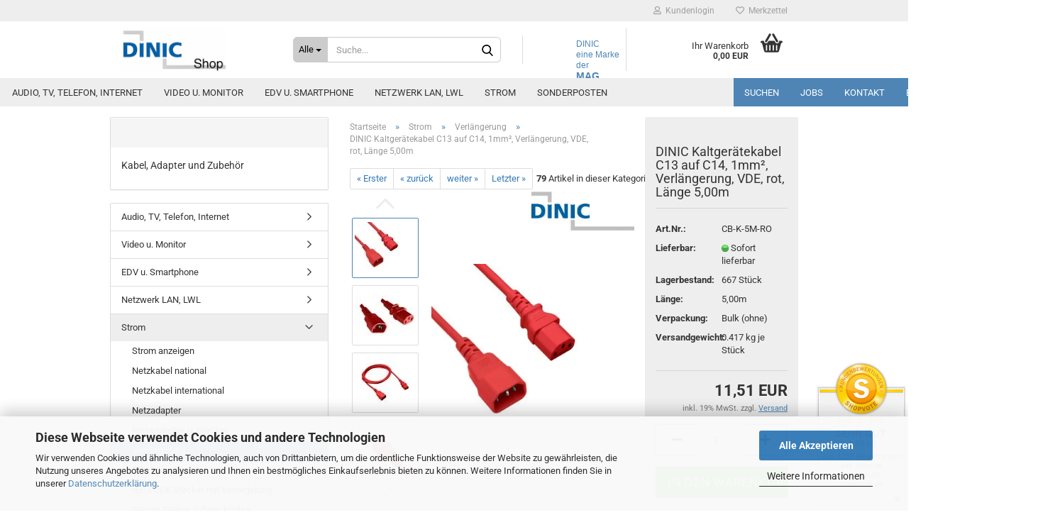

--- FILE ---
content_type: text/html; charset=UTF-8
request_url: https://www.dinic-shop.de/strom/stromkabel-und-netzkabel-national-17/kaltgeraetekabel-c13-auf-c14-1mm-vde-rot-5m-iec-60320-c13-c14-verlaengerung.html
body_size: 27396
content:
<!DOCTYPE html> <html xmlns="http://www.w3.org/1999/xhtml" dir="ltr" lang="de"> <head> <script async
 data-type="text/javascript"
 data-src="https://www.googletagmanager.com/gtag/js?id=G-L9QT2NZDEY"
 type="as-oil"
 data-purposes="4"
 data-managed="as-oil"></script> <script async
 data-type="text/javascript"
 type="as-oil"
 data-purposes="4"
 data-managed="as-oil">
 window.dataLayer = window.dataLayer || [];
 function gtag() {
 dataLayer.push(arguments);
 }
 gtag('js', new Date());
 gtag('config', 'AW-1072334989');
 gtag('config', 'G-L9QT2NZDEY', {'debug_mode': true});
 var gaDisableGL9QT2NZDEY = 'ga-disable-G-L9QT2NZDEY';
 if (document.cookie.indexOf(gaDisableGL9QT2NZDEY + '=true') > -1) {
 window[gaDisableGL9QT2NZDEY] = true;
 }
 function gaOptOut() {
 document.cookie = gaDisableGL9QT2NZDEY + '=true; expires=Thu, 31 Dec 2099 23:59:59 UTC; path=/';
 window[gaDisableGL9QT2NZDEY] = true;
 console.log('Disabled Google-Analytics Tracking');
 }
 function gaOptout() {
 gaOptOut();
 }
 function checkGaOptOutAnchor() {
 if (location.hash.substr(1) === 'gaOptOut') {
 gaOptOut();
 }
 }
 checkGaOptOutAnchor();
 window.addEventListener('hashchange', checkGaOptOutAnchor);
 </script> <meta name="viewport" content="width=device-width, initial-scale=1, minimum-scale=1.0, maximum-scale=1.0, user-scalable=no" /> <meta http-equiv="Content-Type" content="text/html; charset=utf-8" /> <meta name="language" content="de" /> <meta name="keywords" content="keywords,kommagetrennt" /> <meta name="description" content="Stromkabel Kaltgeräteverlängerung C13/C14, rot, 5mMAG Art.-Nr.: CB-K-5M-RO (YP-32/YC-12)Stecker: C13 auf C14Farbe: rotLänge: 5mQuerschnitt: 3 x 1mm²Material: H05VV-FGeprüfter Temperaturbereich im Normalbetrieb -15°C - +70°CSchutzart IP20Zulassung: ENEC 10 VDE (Europa)RoHS konformVerpackung: BulkStecker C13 (YC-12) / Stecker C14 (YP-32)Kaltgerätestecker IEC 60320-C13 wird für den Stromanschluss von Geräten verwendet, welche im Betrieb keine Wärme entwickeln. Die maximale Temperatur des Steckers darf 70°C nicht überschreiten und der maximale Stromdurchfluss ist auf 10 A festgelegt. Kaltgerätestecker passen nicht in Warm- oder Heißgerätebuchsen.   " /> <title>DINIC Kabel Shop - Kaltgerätekabel C13 auf C14, 1mm², VDE, rot, 5m IEC 60320-C13/C14, Verlängerung</title> <meta property="og:title" content="DINIC Kaltger&auml;tekabel C13 auf C14, 1mm&sup2;, Verl&auml;ngerung, VDE, rot, L&auml;nge 5,00m" /> <meta property="og:site_name" content="DINIC Shop" /> <meta property="og:locale" content="de_DE" /> <meta property="og:type" content="product" /> <meta property="og:description" content="Stromkabel Kaltgeräteverlängerung C13/C14, rot, 5mMAG Art.-Nr.: CB-K-5M-RO (YP-32/YC-12)Stecker: C13 auf C14Farbe: rotLänge: 5mQuerschnitt: 3 x 1mm²Material: H05VV-FGeprüfter Temperaturbereich im Normalbetrieb -15°C - +70°CSchutzart ..." /> <meta property="og:image" content="https://www.dinic-shop.de/images/product_images/info_images/CB-K-5M-RO_3.jpeg" /> <meta property="og:image" content="https://www.dinic-shop.de/images/product_images/info_images/CB-K-5M-RO_1.jpeg" /> <meta property="og:image" content="https://www.dinic-shop.de/images/product_images/info_images/CB-K-5M-RO_2.jpeg" /> <meta property="og:image" content="https://www.dinic-shop.de/images/product_images/info_images/CB-K-5M-RO_5.jpeg" /> <meta property="og:image" content="https://www.dinic-shop.de/images/product_images/info_images/CB-K-5M-RO_4.jpeg" /> <meta property="og:image" content="https://www.dinic-shop.de/images/product_images/info_images/DINIC Logo 800x600 (1)_3634_3_3635_3.jpg" /> <base href="https://www.dinic-shop.de/" /> <link rel="shortcut icon" href="https://www.dinic-shop.de/images/logos/favicon.ico" type="image/x-icon" /> <link rel="apple-touch-icon" href="https://www.dinic-shop.de/images/logos/favicon.png" /> <link id="main-css" type="text/css" rel="stylesheet" href="public/theme/styles/system/main.min.css?bust=1765121039" /> <meta name="robots" content="index,follow" /> <link rel="canonical" href="https://www.dinic-shop.de/strom/stromkabel-und-netzkabel-national-17/kaltgeraetekabel-c13-auf-c14-1mm-vde-rot-5m-iec-60320-c13-c14-verlaengerung.html" /> <meta property="og:url" content="https://www.dinic-shop.de/strom/stromkabel-und-netzkabel-national-17/kaltgeraetekabel-c13-auf-c14-1mm-vde-rot-5m-iec-60320-c13-c14-verlaengerung.html"> <script async src="https://www.googletagmanager.com/gtag/js?id=UA-3729743-9"></script> <script>
 window.dataLayer = window.dataLayer || [];
 function gtag(){dataLayer.push(arguments);}
 gtag('js', new Date());
 gtag('config', 'UA-3729743-9');
</script> <script async src="https://www.googletagmanager.com/gtag/js?id=AW-1072334989"></script> <script>
 window.dataLayer = window.dataLayer || [];
 function gtag(){dataLayer.push(arguments);}
 gtag('js', new Date());
 gtag('config', 'AW-1072334989');
</script> <meta name="facebook-domain-verification" content="l10prsiqwno5h76r0lzgkw3c59pd2v" /> <script>(function(w,d,s,l,i){w[l]=w[l]||[];w[l].push({'gtm.start':
new Date().getTime(),event:'gtm.js'});var f=d.getElementsByTagName(s)[0],
j=d.createElement(s),dl=l!='dataLayer'?'&l='+l:'';j.async=true;j.src=
'https://www.googletagmanager.com/gtm.js?id='+i+dl;f.parentNode.insertBefore(j,f);
})(window,document,'script','dataLayer','GTM-THVQ2T6');</script> <script src="https://cdn.gambiohub.com/sdk/1.2.0/dist/bundle.js"></script><script>var payPalText = {"ecsNote":"Bitte w\u00e4hlen Sie ihre gew\u00fcnschte PayPal-Zahlungsweise.","paypalUnavailable":"PayPal steht f\u00fcr diese Transaktion im Moment nicht zur Verf\u00fcgung.","errorContinue":"weiter","continueToPayPal":"Weiter mit","errorCheckData":"Es ist ein Fehler aufgetreten. Bitte \u00fcberpr\u00fcfen Sie Ihre Eingaben."};var payPalButtonSettings = {"env":"live","commit":false,"style":{"label":"checkout","shape":"rect","color":"gold","layout":"vertical","tagline":false},"locale":"","fundingCardAllowed":true,"fundingELVAllowed":true,"fundingCreditAllowed":false,"createPaymentUrl":"https:\/\/www.dinic-shop.de\/shop.php?do=PayPalHub\/CreatePayment&initiator=ecs","authorizedPaymentUrl":"https:\/\/www.dinic-shop.de\/shop.php?do=PayPalHub\/AuthorizedPayment&initiator=ecs","checkoutUrl":"https:\/\/www.dinic-shop.de\/shop.php?do=PayPalHub\/RedirectGuest","useVault":false,"jssrc":"https:\/\/www.paypal.com\/sdk\/js?client-id=AVEjCpwSc-e9jOY8dHKoTUckaKtPo0shiwe_T2rKtxp30K4TYGRopYjsUS6Qmkj6bILd7Nt72pbMWCXe&commit=false&intent=capture&components=buttons%2Cmarks%2Cmessages%2Cfunding-eligibility%2Cgooglepay%2Capplepay%2Ccard-fields&integration-date=2021-11-25&merchant-id=Q73U6SM9ZFNAQ&currency=EUR","partnerAttributionId":"GambioGmbH_Cart_Hub_PPXO","createOrderUrl":"https:\/\/www.dinic-shop.de\/shop.php?do=PayPalHub\/CreateOrder&initiator=ecs","getOrderUrl":"https:\/\/www.dinic-shop.de\/shop.php?do=PayPalHub\/GetOrder","approvedOrderUrl":"https:\/\/www.dinic-shop.de\/shop.php?do=PayPalHub\/ApprovedOrder&initiator=ecs","paymentApproved":false,"developmentMode":false,"cartAmount":0};var jsShoppingCart = {"languageCode":"de","verifySca":"https:\/\/www.dinic-shop.de\/shop.php?do=PayPalHub\/VerifySca","totalAmount":"0.00","currency":"EUR","env":"live","commit":false,"style":{"label":"checkout","shape":"rect","color":"gold","layout":"vertical","tagline":false},"locale":"","fundingCardAllowed":true,"fundingELVAllowed":true,"fundingCreditAllowed":false,"createPaymentUrl":"https:\/\/www.dinic-shop.de\/shop.php?do=PayPalHub\/CreatePayment&initiator=ecs","authorizedPaymentUrl":"https:\/\/www.dinic-shop.de\/shop.php?do=PayPalHub\/AuthorizedPayment&initiator=ecs","checkoutUrl":"https:\/\/www.dinic-shop.de\/shop.php?do=PayPalHub\/RedirectGuest","useVault":false,"jssrc":"https:\/\/www.paypal.com\/sdk\/js?client-id=AVEjCpwSc-e9jOY8dHKoTUckaKtPo0shiwe_T2rKtxp30K4TYGRopYjsUS6Qmkj6bILd7Nt72pbMWCXe&commit=false&intent=capture&components=buttons%2Cmarks%2Cmessages%2Cfunding-eligibility%2Cgooglepay%2Capplepay%2Ccard-fields&integration-date=2021-11-25&merchant-id=Q73U6SM9ZFNAQ&currency=EUR","partnerAttributionId":"GambioGmbH_Cart_Hub_PPXO","createOrderUrl":"https:\/\/www.dinic-shop.de\/shop.php?do=PayPalHub\/CreateOrder&initiator=ecs","getOrderUrl":"https:\/\/www.dinic-shop.de\/shop.php?do=PayPalHub\/GetOrder","approvedOrderUrl":"https:\/\/www.dinic-shop.de\/shop.php?do=PayPalHub\/ApprovedOrder&initiator=ecs","paymentApproved":false,"developmentMode":false,"cartAmount":0};var payPalBannerSettings = {"useVault":false,"jssrc":"https:\/\/www.paypal.com\/sdk\/js?client-id=AVEjCpwSc-e9jOY8dHKoTUckaKtPo0shiwe_T2rKtxp30K4TYGRopYjsUS6Qmkj6bILd7Nt72pbMWCXe&commit=false&intent=capture&components=buttons%2Cmarks%2Cmessages%2Cfunding-eligibility%2Cgooglepay%2Capplepay%2Ccard-fields&integration-date=2021-11-25&merchant-id=Q73U6SM9ZFNAQ&currency=EUR","partnerAttributionId":"GambioGmbH_Cart_Hub_PPXO","positions":{"cartBottom":{"placement":"cart","style":{"layout":"text","logo":{"type":"primary"},"text":{"color":"black"},"color":"blue","ratio":"1x1"}},"product":{"placement":"product","style":{"layout":"none","logo":{"type":"primary"},"text":{"color":"black"},"color":"blue","ratio":"1x1"}}},"currency":"EUR","cartAmount":0,"productsPrice":11.51};</script><script id="paypalconsent" type="application/json">{"purpose_id":null}</script><script src="GXModules/Gambio/Hub/Shop/Javascript/PayPalLoader-bust_1762345830.js" async></script> </head> <body class="page-product-info" data-gambio-namespace="https://www.dinic-shop.de/public/theme/javascripts/system" data-jse-namespace="https://www.dinic-shop.de/JSEngine/build" data-gambio-controller="initialize" data-gambio-widget="input_number responsive_image_loader transitions header image_maps modal history dropdown core_workarounds anchor" data-input_number-separator="," > <div id="outer-wrapper" > <header id="header" class="navbar"> <div id="topbar-container"> <div class="navbar-topbar"> <nav data-gambio-widget="menu link_crypter" data-menu-switch-element-position="false" data-menu-events='{"desktop": ["click"], "mobile": ["click"]}' data-menu-ignore-class="dropdown-menu"> <ul class="nav navbar-nav navbar-right" data-menu-replace="partial"> <li class="navbar-topbar-item"> <ul id="secondaryNavigation" class="nav navbar-nav ignore-menu"> </ul> <script id="secondaryNavigation-menu-template" type="text/mustache">
 <ul id="secondaryNavigation" class="nav navbar-nav">
 <li v-for="(item, index) in items" class="navbar-topbar-item hidden-xs content-manager-item">
 <a href="javascript:;" :title="item.title" @click="goTo(item.content)">
 <span class="fa fa-arrow-circle-right visble-xs-block"></span>
 {{item.title}}
 </a>
 </li>
 </ul>
 </script> </li> <li class="dropdown navbar-topbar-item first"> <a title="Anmeldung" href="/strom/stromkabel-und-netzkabel-national-17/kaltgeraetekabel-c13-auf-c14-1mm-vde-rot-5m-iec-60320-c13-c14-verlaengerung.html#" class="dropdown-toggle" data-toggle-hover="dropdown"> <span class="fa fa-user-o"></span>
 &nbsp;Kundenlogin
 </a> <ul class="dropdown-menu dropdown-menu-login arrow-top"> <li class="arrow"></li> <li class="dropdown-header hidden-xs">Kundenlogin</li> <li> <form action="https://www.dinic-shop.de/login.php?action=process" method="post" class="form-horizontal"> <input type="hidden" name="return_url" value="https://www.dinic-shop.de/strom/stromkabel-und-netzkabel-national-17/kaltgeraetekabel-c13-auf-c14-1mm-vde-rot-5m-iec-60320-c13-c14-verlaengerung.html"> <input type="hidden" name="return_url_hash" value="46bdc59fc8fdb625d1de1477ace0b8f5a5dabee4d90768d58a49a8b7458e161f"> <div class="form-group"> <input autocomplete="username" type="email" id="box-login-dropdown-login-username" class="form-control" placeholder="E-Mail" name="email_address" /> </div> <div class="form-group password-form-field" data-gambio-widget="show_password"> <input autocomplete="current-password" type="password" id="box-login-dropdown-login-password" class="form-control" placeholder="Passwort" name="password" /> <button class="btn show-password hidden" type="button"> <i class="fa fa-eye" aria-hidden="true"></i> </button> </div> <div class="dropdown-footer row"> <input type="submit" class="btn btn-primary btn-block" value="Anmelden" /> <ul> <li> <a title="Konto erstellen" href="https://www.dinic-shop.de/shop.php?do=CreateRegistree">
 Konto erstellen
 </a> </li> <li> <a title="Passwort vergessen?" href="https://www.dinic-shop.de/password_double_opt.php">
 Passwort vergessen?
 </a> </li> </ul> </div> </form> </li> </ul> </li> <li class="navbar-topbar-item"> <a href="https://www.dinic-shop.de/wish_list.php" title="Merkzettel anzeigen"> <span class="fa fa-heart-o"></span>
 &nbsp;Merkzettel
 </a> </li> </ul> </nav> </div> </div> <div class="inside"> <div class="row"> <div class="navbar-header" data-gambio-widget="mobile_menu"> <div id="navbar-brand" class="navbar-brand"> <a href="https://www.dinic-shop.de/" title="DINIC Shop"> <img loading=lazy width="1280" height="520" id="main-header-logo" class="img-responsive" src="/images/logos/dinicshoplogo3a_logo.webp" onerror="this.onerror=null;this.src='https://www.dinic-shop.de/images/logos/dinicshoplogo3a_logo.png'" alt="DINIC Shop-Logo"> </a> </div> <button type="button" class="navbar-toggle" data-mobile_menu-target="#categories .navbar-collapse" data-mobile_menu-body-class="categories-open" data-mobile_menu-toggle-content-visibility> <img loading=lazy src="public/theme/images/svgs/bars.svg" class="gx-menu svg--inject" alt=""> </button> <button type="button" class="navbar-toggle cart-icon" data-mobile_menu-location="shopping_cart.php"> <img loading=lazy src="public/theme/images/svgs/basket.svg" class="gx-cart-basket svg--inject" alt=""> <span class="cart-products-count hidden">
 0
 </span> </button> <button type="button" class="navbar-toggle" data-mobile_menu-target=".navbar-search" data-mobile_menu-body-class="search-open" data-mobile_menu-toggle-content-visibility> <img loading=lazy src="public/theme/images/svgs/search.svg" class="gx-search svg--inject" alt=""> </button> </div> <div class="navbar-search collapse"> <p class="navbar-search-header dropdown-header">Suche</p> <form action="advanced_search_result.php" method="get" data-gambio-widget="live_search"> <div class="navbar-search-input-group input-group"> <div class="navbar-search-input-group-btn input-group-btn custom-dropdown" data-dropdown-trigger-change="false" data-dropdown-trigger-no-change="false"> <button type="button" class="btn btn-default dropdown-toggle" data-toggle="dropdown" aria-haspopup="true" aria-expanded="false"> <span class="dropdown-name">Alle</span> <span class="caret"></span> </button> <ul class="dropdown-menu"> <li><a href="#" data-rel="0">Alle</a></li> <li><a href="#" data-rel="7">Audio, TV, Telefon, Internet</a></li> <li><a href="#" data-rel="116">Video u. Monitor</a></li> <li><a href="#" data-rel="16">EDV u. Smartphone</a></li> <li><a href="#" data-rel="9">Netzwerk LAN, LWL</a></li> <li><a href="#" data-rel="2">Strom</a></li> <li><a href="#" data-rel="92">Sonderposten</a></li> </ul> <select name="categories_id"> <option value="0">Alle</option> <option value="7">Audio, TV, Telefon, Internet</option> <option value="116">Video u. Monitor</option> <option value="16">EDV u. Smartphone</option> <option value="9">Netzwerk LAN, LWL</option> <option value="2">Strom</option> <option value="92">Sonderposten</option> </select> </div> <button type="submit" class="form-control-feedback"> <img loading=lazy src="public/theme/images/svgs/search.svg" class="gx-search-input svg--inject" alt=""> </button> <input type="text" name="keywords" placeholder="Suche..." class="form-control search-input" autocomplete="off" /> </div> <input type="hidden" value="1" name="inc_subcat" /> <div class="navbar-search-footer visible-xs-block"> <button class="btn btn-primary btn-block" type="submit">
 Suche...
 </button> <a href="advanced_search.php" class="btn btn-default btn-block" title="Erweiterte Suche">
 Erweiterte Suche
 </a> </div> <div class="search-result-container"></div> </form> </div> <div class="custom-container"> <div class="inside"> <p> <span style="font-size:12px;"><span style="font-family:arial,helvetica,sans-serif;">DINIC eine&nbsp;Marke der</span></span><br /> <span style="font-size:14px;"><span style="font-family:arial,helvetica,sans-serif;"><strong>MAG GmbH</strong></span></span> </p> </div> </div> <nav id="cart-container" class="navbar-cart" data-gambio-widget="menu cart_dropdown" data-menu-switch-element-position="false"> <ul class="cart-container-inner"> <li> <a href="https://www.dinic-shop.de/shopping_cart.php" class="dropdown-toggle"> <img loading=lazy src="public/theme/images/svgs/basket.svg" alt="" class="gx-cart-basket svg--inject"> <span class="cart">
 Ihr Warenkorb<br /> <span class="products">
 0,00 EUR
 </span> </span> <span class="cart-products-count hidden"> </span> </a> <ul class="dropdown-menu arrow-top cart-dropdown cart-empty"> <li class="arrow"></li> <input type="hidden" id="ga4-view-cart-json" value=""/> <script async
 data-type="text/javascript"
 type="as-oil"
 data-purposes="4"
 data-managed="as-oil">
 function ga4ViewCart() {
 const data = document.getElementById('ga4-view-cart-json');
 if (data && data.value.length) {
 gtag('event', 'view_cart', JSON.parse(data.value));
 }
 }
 </script> <li class="cart-dropdown-inside"> <div class="cart-empty">
 Sie haben noch keine Artikel in Ihrem Warenkorb.
 </div> </li> </ul> </li> </ul> </nav> </div> </div> <noscript> <div class="alert alert-danger noscript-notice">
 JavaScript ist in Ihrem Browser deaktiviert. Aktivieren Sie JavaScript, um alle Funktionen des Shops nutzen und alle Inhalte sehen zu können.
 </div> </noscript> <div id="categories"> <div class="navbar-collapse collapse"> <nav class="navbar-default navbar-categories" data-gambio-widget="menu"> <ul class="level-1 nav navbar-nav"> <li class="dropdown level-1-child" data-id="7"> <a class="dropdown-toggle" href="https://www.dinic-shop.de/audio-und-tv/" title="Audio, TV, Telefon, Internet">
 Audio, TV, Telefon, Internet
 </a> <ul data-level="2" class="level-2 dropdown-menu dropdown-menu-child"> <li class="enter-category hidden-sm hidden-md hidden-lg show-more"> <a class="dropdown-toggle" href="https://www.dinic-shop.de/audio-und-tv/" title="Audio, TV, Telefon, Internet">
 Audio, TV, Telefon, Internet anzeigen
 </a> </li> <li class="dropdown level-2-child"> <a href="https://www.dinic-shop.de/audio-und-tv/audio/" title="Audio">
 Audio
 </a> <ul data-level="3" class="level-3 dropdown-menu dropdown-menu-child"> <li class="enter-category"> <a href="https://www.dinic-shop.de/audio-und-tv/audio/" title="Audio" class="dropdown-toggle">
 Audio anzeigen
 </a> </li> <li class="level-3-child"> <a href="https://www.dinic-shop.de/audio-und-tv/audio/cinch/" title="Cinch - Kabel u. Adapter">
 Cinch - Kabel u. Adapter
 </a> </li> <li class="level-3-child"> <a href="https://www.dinic-shop.de/audio-und-tv/audio/klinke/" title="Klinke - Kabel u. Adapter">
 Klinke - Kabel u. Adapter
 </a> </li> <li class="level-3-child"> <a href="https://www.dinic-shop.de/audio-und-tv/audio/toslink/" title="Toslink - Kabel u. Adapter">
 Toslink - Kabel u. Adapter
 </a> </li> <li class="level-3-child"> <a href="https://www.dinic-shop.de/audio-und-tv/audio/lautsprecherkabel-u-stecker/" title="Lautsprecherkabel u. Stecker">
 Lautsprecherkabel u. Stecker
 </a> </li> </ul> </li> <li class="level-2-child"> <a href="https://www.dinic-shop.de/audio-und-tv/telefon-u-dsl-kabel/" title="Telefon u. Internet">
 Telefon u. Internet
 </a> </li> <li class="level-2-child"> <a href="https://www.dinic-shop.de/audio-und-tv/lwl-anschlusskabel-fuer-internet/" title="LWL Anschlusskabel für Internet">
 LWL Anschlusskabel für Internet
 </a> </li> <li class="level-2-child"> <a href="https://www.dinic-shop.de/audio-und-tv/tv/" title="TV / Video">
 TV / Video
 </a> </li> <li class="level-2-child"> <a href="https://www.dinic-shop.de/audio-und-tv/sat-und-antennenkabel/" title="SAT Koaxialkabel">
 SAT Koaxialkabel
 </a> </li> <li class="level-2-child"> <a href="https://www.dinic-shop.de/audio-und-tv/zubehoer-sat-u-antennenkabel/" title="Zubehör SAT - Antennenkabel">
 Zubehör SAT - Antennenkabel
 </a> </li> <li class="level-2-child"> <a href="https://www.dinic-shop.de/audio-und-tv/tv-antennenkabel-iec/" title="TV Antennenkabel IEC">
 TV Antennenkabel IEC
 </a> </li> <li class="level-2-child"> <a href="https://www.dinic-shop.de/audio-und-tv/zubehoer-antennenkabel/" title="Zubehör TV / IEC Antennenkabel">
 Zubehör TV / IEC Antennenkabel
 </a> </li> <li class="enter-category hidden-more hidden-xs"> <a class="dropdown-toggle col-xs-6" href="https://www.dinic-shop.de/audio-und-tv/" title="Audio, TV, Telefon, Internet">Audio, TV, Telefon, Internet anzeigen</a> <span class="close-menu-container col-xs-6"> <span class="close-flyout"> <i class="fa fa-close"></i> </span> </span> </li> </ul> </li> <li class="dropdown level-1-child" data-id="116"> <a class="dropdown-toggle" href="https://www.dinic-shop.de/video-u-monitor/" title="Video u. Monitor">
 Video u. Monitor
 </a> <ul data-level="2" class="level-2 dropdown-menu dropdown-menu-child"> <li class="enter-category hidden-sm hidden-md hidden-lg show-more"> <a class="dropdown-toggle" href="https://www.dinic-shop.de/video-u-monitor/" title="Video u. Monitor">
 Video u. Monitor anzeigen
 </a> </li> <li class="level-2-child"> <a href="https://www.dinic-shop.de/video-u-monitor/vga/" title="VGA">
 VGA
 </a> </li> <li class="level-2-child"> <a href="https://www.dinic-shop.de/video-u-monitor/dvi/" title="DVI">
 DVI
 </a> </li> <li class="level-2-child"> <a href="https://www.dinic-shop.de/video-u-monitor/hdmi/" title="HDMI">
 HDMI
 </a> </li> <li class="level-2-child"> <a href="https://www.dinic-shop.de/video-u-monitor/displayport/" title="DisplayPort">
 DisplayPort
 </a> </li> <li class="enter-category hidden-more hidden-xs"> <a class="dropdown-toggle col-xs-6" href="https://www.dinic-shop.de/video-u-monitor/" title="Video u. Monitor">Video u. Monitor anzeigen</a> <span class="close-menu-container col-xs-6"> <span class="close-flyout"> <i class="fa fa-close"></i> </span> </span> </li> </ul> </li> <li class="dropdown level-1-child" data-id="16"> <a class="dropdown-toggle" href="https://www.dinic-shop.de/edv-u-smartphone/" title="EDV u. Smartphone">
 EDV u. Smartphone
 </a> <ul data-level="2" class="level-2 dropdown-menu dropdown-menu-child"> <li class="enter-category hidden-sm hidden-md hidden-lg show-more"> <a class="dropdown-toggle" href="https://www.dinic-shop.de/edv-u-smartphone/" title="EDV u. Smartphone">
 EDV u. Smartphone anzeigen
 </a> </li> <li class="level-2-child"> <a href="https://www.dinic-shop.de/usb-ladeadapter-netzteile/" title="USB Ladeadapter, Netzteile">
 USB Ladeadapter, Netzteile
 </a> </li> <li class="level-2-child"> <a href="https://www.dinic-shop.de/edv-u-smartphone/kfz-ladeadapter/" title="USB KFZ-Ladeadapter">
 USB KFZ-Ladeadapter
 </a> </li> <li class="dropdown level-2-child"> <a href="https://www.dinic-shop.de/usb-2-0-kabel-u-adapter/" title="USB 2.0 Kabel u. Zubehör">
 USB 2.0 Kabel u. Zubehör
 </a> <ul data-level="3" class="level-3 dropdown-menu dropdown-menu-child"> <li class="enter-category"> <a href="https://www.dinic-shop.de/usb-2-0-kabel-u-adapter/" title="USB 2.0 Kabel u. Zubehör" class="dropdown-toggle">
 USB 2.0 Kabel u. Zubehör anzeigen
 </a> </li> <li class="level-3-child"> <a href="https://www.dinic-shop.de/edv-u-smartphone/usb/usb-2-0-kabel-und-zubehoer/" title="USB 2.0 Kabel und Zubehör">
 USB 2.0 Kabel und Zubehör
 </a> </li> <li class="level-3-child"> <a href="https://www.dinic-shop.de/edv-u-smartphone/usb/micro-usb/" title="USB Micro/Mini 2.0 Kabel u. Adapter">
 USB Micro/Mini 2.0 Kabel u. Adapter
 </a> </li> <li class="level-3-child"> <a href="https://www.dinic-shop.de/edv-u-smartphone/usb/usb-2-0-montagekabel/" title="USB 2.0 Montagekabel">
 USB 2.0 Montagekabel
 </a> </li> </ul> </li> <li class="level-2-child"> <a href="https://www.dinic-shop.de/edv-u-smartphone/usb-3-0-kabel-und-zubehoer/" title="USB 3.0 Kabel und Zubehör">
 USB 3.0 Kabel und Zubehör
 </a> </li> <li class="dropdown level-2-child"> <a href="https://www.dinic-shop.de/edv-u-smartphone/USB-C-Kabel-u--Zubehoer/" title="USB C Kabel u. Zubehör">
 USB C Kabel u. Zubehör
 </a> <ul data-level="3" class="level-3 dropdown-menu dropdown-menu-child"> <li class="enter-category"> <a href="https://www.dinic-shop.de/edv-u-smartphone/USB-C-Kabel-u--Zubehoer/" title="USB C Kabel u. Zubehör" class="dropdown-toggle">
 USB C Kabel u. Zubehör anzeigen
 </a> </li> <li class="level-3-child"> <a href="https://www.dinic-shop.de/edv-u-smartphone/USB-C-Kabel-u--Zubehoer/usb-c-auf-a-kabel/" title="USB-C auf A Kabel">
 USB-C auf A Kabel
 </a> </li> <li class="level-3-child"> <a href="https://www.dinic-shop.de/edv-u-smartphone/USB-C-Kabel-u--Zubehoer/usb-c-auf-b-kabel/" title="USB-C auf B Kabel">
 USB-C auf B Kabel
 </a> </li> <li class="level-3-child"> <a href="https://www.dinic-shop.de/edv-u-smartphone/USB-C-Kabel-u--Zubehoer/usb-c-auf-micro-b-kabel/" title="USB-C auf Micro-B Kabel">
 USB-C auf Micro-B Kabel
 </a> </li> <li class="level-3-child"> <a href="https://www.dinic-shop.de/edv-u-smartphone/USB-C-Kabel-u--Zubehoer/usb-c-auf-c-kabel/" title="USB-C auf C Kabel">
 USB-C auf C Kabel
 </a> </li> <li class="level-3-child"> <a href="https://www.dinic-shop.de/edv-u-smartphone/USB-C-Kabel-u--Zubehoer/usb-c-auf-lightning-kabel/" title="USB-C auf Lightning-Kabel">
 USB-C auf Lightning-Kabel
 </a> </li> <li class="level-3-child"> <a href="https://www.dinic-shop.de/edv-u-smartphone/USB-C-Kabel-u--Zubehoer/usb-c-auf-video-u-monitor/" title="USB-C auf Video u. Monitor">
 USB-C auf Video u. Monitor
 </a> </li> <li class="level-3-child"> <a href="https://www.dinic-shop.de/edv-u-smartphone/USB-C-Kabel-u--Zubehoer/usb-c-adapter/" title="USB C Adapter, Hubs u. Docks">
 USB C Adapter, Hubs u. Docks
 </a> </li> </ul> </li> <li class="level-2-child"> <a href="https://www.dinic-shop.de/edv-u-smartphone/lightning-iphone/" title="USB Lightning (bis iPhone 14)">
 USB Lightning (bis iPhone 14)
 </a> </li> <li class="dropdown level-2-child"> <a href="https://www.dinic-shop.de/edv-u-smartphone/sas-kabel/" title="Sonstiges">
 Sonstiges
 </a> <ul data-level="3" class="level-3 dropdown-menu dropdown-menu-child"> <li class="enter-category"> <a href="https://www.dinic-shop.de/edv-u-smartphone/sas-kabel/" title="Sonstiges" class="dropdown-toggle">
 Sonstiges anzeigen
 </a> </li> <li class="level-3-child"> <a href="https://www.dinic-shop.de/edv-u-smartphone/sas-kabel/s-ata-kabel-und-zubehoer/" title="S-ATA Kabel und Zubehör">
 S-ATA Kabel und Zubehör
 </a> </li> <li class="level-3-child"> <a href="https://www.dinic-shop.de/edv-u-smartphone/sas-kabel/sas-kabel-83/" title="SAS Kabel und Zubehör">
 SAS Kabel und Zubehör
 </a> </li> <li class="level-3-child"> <a href="https://www.dinic-shop.de/edv-u-smartphone/sas-kabel/scsi-kabel/" title="SCSI Kabel">
 SCSI Kabel
 </a> </li> <li class="level-3-child"> <a href="https://www.dinic-shop.de/edv-u-smartphone/sas-kabel/firewire/" title="FireWire">
 FireWire
 </a> </li> </ul> </li> <li class="enter-category hidden-more hidden-xs"> <a class="dropdown-toggle col-xs-6" href="https://www.dinic-shop.de/edv-u-smartphone/" title="EDV u. Smartphone">EDV u. Smartphone anzeigen</a> <span class="close-menu-container col-xs-6"> <span class="close-flyout"> <i class="fa fa-close"></i> </span> </span> </li> </ul> </li> <li class="dropdown level-1-child" data-id="9"> <a class="dropdown-toggle" href="https://www.dinic-shop.de/netzwerk/" title="Netzwerk LAN, LWL">
 Netzwerk LAN, LWL
 </a> <ul data-level="2" class="level-2 dropdown-menu dropdown-menu-child"> <li class="enter-category hidden-sm hidden-md hidden-lg show-more"> <a class="dropdown-toggle" href="https://www.dinic-shop.de/netzwerk/" title="Netzwerk LAN, LWL">
 Netzwerk LAN, LWL anzeigen
 </a> </li> <li class="level-2-child"> <a href="https://www.dinic-shop.de/netzwerk/lan-kabel-ethernet/" title="LAN Patchkabel (Ethernet)">
 LAN Patchkabel (Ethernet)
 </a> </li> <li class="level-2-child"> <a href="https://www.dinic-shop.de/netzwerk/lan-adapter-u-zubehoer/" title="LAN-Adapter u. Zubehör">
 LAN-Adapter u. Zubehör
 </a> </li> <li class="level-2-child"> <a href="https://www.dinic-shop.de/netzwerk/lan-netzwerkkabel-verlegekabel/" title="LAN Verlegekabel (Ethernet)">
 LAN Verlegekabel (Ethernet)
 </a> </li> <li class="level-2-child"> <a href="https://www.dinic-shop.de/netzwerk/lan-sonderposten-restposten/" title="LAN Sonderposten / Restposten">
 LAN Sonderposten / Restposten
 </a> </li> <li class="level-2-child"> <a href="https://www.dinic-shop.de/netzwerk/lichtwellenleiter-lwl/" title="Lichtwellenleiter LWL u. Zubehör">
 Lichtwellenleiter LWL u. Zubehör
 </a> </li> <li class="level-2-child"> <a href="https://www.dinic-shop.de/netzwerk/lwl-anschlusskabel-fuer-router/" title="LWL Anschlusskabel für Router">
 LWL Anschlusskabel für Router
 </a> </li> <li class="level-2-child"> <a href="https://www.dinic-shop.de/netzwerk/lwl-outdoor-kabel/" title="LWL Outdoor-Kabel">
 LWL Outdoor-Kabel
 </a> </li> <li class="enter-category hidden-more hidden-xs"> <a class="dropdown-toggle col-xs-6" href="https://www.dinic-shop.de/netzwerk/" title="Netzwerk LAN, LWL">Netzwerk LAN, LWL anzeigen</a> <span class="close-menu-container col-xs-6"> <span class="close-flyout"> <i class="fa fa-close"></i> </span> </span> </li> </ul> </li> <li class="dropdown level-1-child" data-id="2"> <a class="dropdown-toggle" href="https://www.dinic-shop.de/strom/" title="Strom">
 Strom
 </a> <ul data-level="2" class="level-2 dropdown-menu dropdown-menu-child"> <li class="enter-category hidden-sm hidden-md hidden-lg show-more"> <a class="dropdown-toggle" href="https://www.dinic-shop.de/strom/" title="Strom">
 Strom anzeigen
 </a> </li> <li class="dropdown level-2-child"> <a href="https://www.dinic-shop.de/strom/netzkabel-national/" title="Netzkabel national">
 Netzkabel national
 </a> <ul data-level="3" class="level-3 dropdown-menu dropdown-menu-child"> <li class="enter-category"> <a href="https://www.dinic-shop.de/strom/netzkabel-national/" title="Netzkabel national" class="dropdown-toggle">
 Netzkabel national anzeigen
 </a> </li> <li class="level-3-child"> <a href="https://www.dinic-shop.de/strom/netzkabel-national/2-pol-euro-stecker/" title="2-pol Stecker (Euro)">
 2-pol Stecker (Euro)
 </a> </li> <li class="level-3-child"> <a href="https://www.dinic-shop.de/strom/netzkabel-national/2-pol-stecker-euro-farbig/" title="2-pol Stecker (Euro) farbig">
 2-pol Stecker (Euro) farbig
 </a> </li> <li class="level-3-child"> <a href="https://www.dinic-shop.de/strom/netzkabel-national/3-pol-stecker-schuko/" title="3-pol Stecker (Schuko)">
 3-pol Stecker (Schuko)
 </a> </li> <li class="level-3-child"> <a href="https://www.dinic-shop.de/strom/netzkabel-national/3-pol-stecker-schuko-farbig/" title="3-pol Stecker (Schuko) farbig">
 3-pol Stecker (Schuko) farbig
 </a> </li> </ul> </li> <li class="dropdown level-2-child"> <a href="https://www.dinic-shop.de/strom/stromkabel-und-netzkabel-international/" title="Netzkabel international">
 Netzkabel international
 </a> <ul data-level="3" class="level-3 dropdown-menu dropdown-menu-child"> <li class="enter-category"> <a href="https://www.dinic-shop.de/strom/stromkabel-und-netzkabel-international/" title="Netzkabel international" class="dropdown-toggle">
 Netzkabel international anzeigen
 </a> </li> <li class="level-3-child"> <a href="https://www.dinic-shop.de/strom/stromkabel-und-netzkabel-international/usa-amerika/" title="Netzkabel - Amerika USA">
 Netzkabel - Amerika USA
 </a> </li> <li class="level-3-child"> <a href="https://www.dinic-shop.de/strom/stromkabel-und-netzkabel-international/netzkabel-argentinien/" title="Netzkabel - Argentinien">
 Netzkabel - Argentinien
 </a> </li> <li class="level-3-child"> <a href="https://www.dinic-shop.de/strom/stromkabel-und-netzkabel-international/netzkabel-australien/" title="Netzkabel - Australien">
 Netzkabel - Australien
 </a> </li> <li class="level-3-child"> <a href="https://www.dinic-shop.de/strom/stromkabel-und-netzkabel-international/netzkabel-brasilien/" title="Netzkabel - Brasilien">
 Netzkabel - Brasilien
 </a> </li> <li class="level-3-child"> <a href="https://www.dinic-shop.de/strom/stromkabel-und-netzkabel-international/netzkabel-china/" title="Netzkabel - China">
 Netzkabel - China
 </a> </li> <li class="level-3-child"> <a href="https://www.dinic-shop.de/strom/stromkabel-und-netzkabel-international/netzkabel-daenemark/" title="Netzkabel - Dänemark">
 Netzkabel - Dänemark
 </a> </li> <li class="level-3-child"> <a href="https://www.dinic-shop.de/strom/stromkabel-und-netzkabel-international/netzkabel-england-uk/" title="Netzkabel - England UK">
 Netzkabel - England UK
 </a> </li> <li class="level-3-child"> <a href="https://www.dinic-shop.de/strom/stromkabel-und-netzkabel-international/netzkabel-indien/" title="Netzkabel - Indien">
 Netzkabel - Indien
 </a> </li> <li class="level-3-child"> <a href="https://www.dinic-shop.de/strom/stromkabel-und-netzkabel-international/netzkabel-israel/" title="Netzkabel - Israel">
 Netzkabel - Israel
 </a> </li> <li class="level-3-child"> <a href="https://www.dinic-shop.de/strom/stromkabel-und-netzkabel-international/netzkabel-italien/" title="Netzkabel - Italien">
 Netzkabel - Italien
 </a> </li> <li class="level-3-child"> <a href="https://www.dinic-shop.de/strom/stromkabel-und-netzkabel-international/netzkabel-japan/" title="Netzkabel - Japan">
 Netzkabel - Japan
 </a> </li> <li class="level-3-child"> <a href="https://www.dinic-shop.de/strom/stromkabel-und-netzkabel-international/netzkabel-korea-suedkorea/" title="Netzkabel - Korea (Südkorea)">
 Netzkabel - Korea (Südkorea)
 </a> </li> <li class="level-3-child"> <a href="https://www.dinic-shop.de/strom/stromkabel-und-netzkabel-international/stromkabel-schweizer-steckdosen--DINIC-netzkabel--C5-kleeblatt--C13-kaltgeraet--C15-warmgeraet--1-80m-stromkabel--Typ-J-stecker--elektronik-zubehoer-schweiz/" title="Netzkabel - Schweiz">
 Netzkabel - Schweiz
 </a> </li> <li class="level-3-child"> <a href="https://www.dinic-shop.de/strom/stromkabel-und-netzkabel-international/netzkabel-suedafrika/" title="Netzkabel - Südafrika">
 Netzkabel - Südafrika
 </a> </li> <li class="level-3-child"> <a href="https://www.dinic-shop.de/strom/stromkabel-und-netzkabel-international/netzkabel-thailand/" title="Netzkabel - Thailand">
 Netzkabel - Thailand
 </a> </li> <li class="level-3-child"> <a href="https://www.dinic-shop.de/strom/stromkabel-und-netzkabel-international/netzkabel-taiwan/" title="Netzkabel Taiwan">
 Netzkabel Taiwan
 </a> </li> </ul> </li> <li class="level-2-child"> <a href="https://www.dinic-shop.de/strom/stromadapter-und-netzadapter/" title="Netzadapter">
 Netzadapter
 </a> </li> <li class="dropdown level-2-child"> <a href="https://www.dinic-shop.de/strom/reiseadapter/" title="Reiseadapter u. Stecker">
 Reiseadapter u. Stecker
 </a> <ul data-level="3" class="level-3 dropdown-menu dropdown-menu-child"> <li class="enter-category"> <a href="https://www.dinic-shop.de/strom/reiseadapter/" title="Reiseadapter u. Stecker" class="dropdown-toggle">
 Reiseadapter u. Stecker anzeigen
 </a> </li> <li class="level-3-child"> <a href="https://www.dinic-shop.de/strom/reiseadapter/adaper-fuer-australien/" title="Adaper für Australien">
 Adaper für Australien
 </a> </li> <li class="level-3-child"> <a href="https://www.dinic-shop.de/strom/reiseadapter/adsaper-fuer-brasilien/" title="Adaper für Brasilien">
 Adaper für Brasilien
 </a> </li> <li class="level-3-child"> <a href="https://www.dinic-shop.de/strom/reiseadapter/adapter-fuer-china/" title="Adapter für China">
 Adapter für China
 </a> </li> <li class="level-3-child"> <a href="https://www.dinic-shop.de/strom/reiseadapter/adapter-fuer-daenemark/" title="Adapter für Dänemark">
 Adapter für Dänemark
 </a> </li> <li class="level-3-child"> <a href="https://www.dinic-shop.de/strom/reiseadapter/adapter-fuer-die-schweiz/" title="Adapter für die Schweiz">
 Adapter für die Schweiz
 </a> </li> <li class="level-3-child"> <a href="https://www.dinic-shop.de/strom/reiseadapter/adapter-fuer-england-uk/" title="Adapter für England UK">
 Adapter für England UK
 </a> </li> <li class="level-3-child"> <a href="https://www.dinic-shop.de/strom/reiseadapter/adapter-fuer-indien/" title="Adapter für Indien">
 Adapter für Indien
 </a> </li> <li class="level-3-child"> <a href="https://www.dinic-shop.de/strom/reiseadapter/adapter-fuer-israel/" title="Adapter für Israel">
 Adapter für Israel
 </a> </li> <li class="level-3-child"> <a href="https://www.dinic-shop.de/strom/reiseadapter/adapter-fuer-italien/" title="Adapter für Italien">
 Adapter für Italien
 </a> </li> <li class="level-3-child"> <a href="https://www.dinic-shop.de/strom/reiseadapter/adapter-fuer-thailand/" title="Adapter für Thailand">
 Adapter für Thailand
 </a> </li> <li class="level-3-child"> <a href="https://www.dinic-shop.de/strom/reiseadapter/adapter-japan/" title="Adapter Japan">
 Adapter Japan
 </a> </li> <li class="level-3-child"> <a href="https://www.dinic-shop.de/strom/reiseadapter/adapter-suedafrika/" title="Adapter Südafrika">
 Adapter Südafrika
 </a> </li> <li class="level-3-child"> <a href="https://www.dinic-shop.de/strom/reiseadapter/adapter-usa/" title="Adapter USA">
 Adapter USA
 </a> </li> </ul> </li> <li class="level-2-child active"> <a href="https://www.dinic-shop.de/strom/stromkabel-und-netzkabel-national-17/" title="Verlängerung">
 Verlängerung
 </a> </li> <li class="level-2-child"> <a href="https://www.dinic-shop.de/strom/steckdosenleisten/" title="Steckdosenleisten">
 Steckdosenleisten
 </a> </li> <li class="level-2-child"> <a href="https://www.dinic-shop.de/strom/iec-lock-stecker-mit-verriegelung/" title="IEC-LOCK Stecker mit Verriegelung">
 IEC-LOCK Stecker mit Verriegelung
 </a> </li> <li class="level-2-child"> <a href="https://www.dinic-shop.de/strom/secure-sleeve-aufsteckhuelse/" title="Secure Sleeve Aufsteckhülse">
 Secure Sleeve Aufsteckhülse
 </a> </li> <li class="enter-category hidden-more hidden-xs"> <a class="dropdown-toggle col-xs-6" href="https://www.dinic-shop.de/strom/" title="Strom">Strom anzeigen</a> <span class="close-menu-container col-xs-6"> <span class="close-flyout"> <i class="fa fa-close"></i> </span> </span> </li> </ul> </li> <li class="level-1-child" data-id="92"> <a class="dropdown-toggle" href="https://www.dinic-shop.de/sonderposten/" title="Sonderposten">
 Sonderposten
 </a> </li> <li id="mainNavigation" class="custom custom-entries hidden-xs"> <a data-id="top_custom-0" href="advanced_search.php" title="Suchen">
 Suchen
 </a> <a data-id="top_custom-1" href="https://www.mag-kabel.de/de/info/jobs-stellenangebote.html" target="_blank" title="Jobs">
 Jobs
 </a> <a data-id="top_custom-2" href="shop_content.php?coID=7" title="Kontakt">
 Kontakt
 </a> <a data-id="top_custom-3" href="https://www.mag-kabel.de/de/info/dinic-die-hauseigene-marke-der-mag-gmbh.html" target="_self" title="B2B-Einkauf">
 B2B-Einkauf
 </a> </li> <script id="mainNavigation-menu-template" type="text/mustache">
 <li id="mainNavigation" class="custom custom-entries hidden-xs">
 <a v-for="(item, index) in items" href="javascript:;" @click="goTo(item.content)">
 {{item.title}}
 </a>
 </li>
 </script> <li class="dropdown custom topmenu-content visible-xs" data-id="top_custom-0"> <a class="dropdown-toggle" href="advanced_search.php" target="_top" title="Suchen">
 Suchen
 </a> </li> <li class="dropdown custom topmenu-content visible-xs" data-id="top_custom-1"> <a class="dropdown-toggle" href="https://www.mag-kabel.de/de/info/jobs-stellenangebote.html" target="_blank" title="Jobs">
 Jobs
 </a> </li> <li class="dropdown custom topmenu-content visible-xs" data-id="top_custom-2"> <a class="dropdown-toggle" href="shop_content.php?coID=7" target="_top" title="Kontakt">
 Kontakt
 </a> </li> <li class="dropdown custom topmenu-content visible-xs" data-id="top_custom-3"> <a class="dropdown-toggle" href="https://www.mag-kabel.de/de/info/dinic-die-hauseigene-marke-der-mag-gmbh.html" target="_self" title="B2B-Einkauf">
 B2B-Einkauf
 </a> </li> <li class="dropdown dropdown-more" style="display: none"> <a class="dropdown-toggle" href="#" title="">
 Weitere
 </a> <ul class="level-2 dropdown-menu ignore-menu"></ul> </li> </ul> </nav> </div> </div> </header> <div id="wrapper"> <div class="row"> <div id="main"> <div class="main-inside"> <script type="application/ld+json">{"@context":"https:\/\/schema.org","@type":"BreadcrumbList","itemListElement":[{"@type":"ListItem","position":1,"name":"Startseite","item":"https:\/\/www.dinic-shop.de\/"},{"@type":"ListItem","position":2,"name":"Strom","item":"https:\/\/www.dinic-shop.de\/strom\/"},{"@type":"ListItem","position":3,"name":"Verl\u00e4ngerung","item":"https:\/\/www.dinic-shop.de\/strom\/stromkabel-und-netzkabel-national-17\/"},{"@type":"ListItem","position":4,"name":"DINIC Kaltger\u00e4tekabel C13 auf C14, 1mm\u00b2, Verl\u00e4ngerung, VDE, rot, L\u00e4nge 5,00m","item":"https:\/\/www.dinic-shop.de\/strom\/stromkabel-und-netzkabel-national-17\/kaltgeraetekabel-c13-auf-c14-1mm-vde-rot-5m-iec-60320-c13-c14-verlaengerung.html"}]}</script> <div id="breadcrumb_navi"> <span class="breadcrumbEntry"> <a href="https://www.dinic-shop.de/" class="headerNavigation"> <span>Startseite</span> </a> </span> <span class="breadcrumbSeparator"> &raquo; </span> <span class="breadcrumbEntry"> <a href="https://www.dinic-shop.de/strom/" class="headerNavigation"> <span>Strom</span> </a> </span> <span class="breadcrumbSeparator"> &raquo; </span> <span class="breadcrumbEntry"> <a href="https://www.dinic-shop.de/strom/stromkabel-und-netzkabel-national-17/" class="headerNavigation"> <span>Verlängerung</span> </a> </span> <span class="breadcrumbSeparator"> &raquo; </span> <span class="breadcrumbEntry"> <span>DINIC Kaltgerätekabel C13 auf C14, 1mm², Verlängerung, VDE, rot, Länge 5,00m</span> </span> </div> <div id="shop-top-banner"> </div> <div id="product_navigation" class="panel-pagination"> <nav> <ul class="pagination"> <li> <a href="strom/stromkabel-und-netzkabel-national-17/y-kaltgeraetekabel-c20-auf-2x-c13-1-5mm-vde-2m-iec60320-c20-2x-c13-yp-33-2x-yc-12-schwarz.html">&laquo; Erster</a> </li> <li> <a href="strom/stromkabel-und-netzkabel-national-17/kaltgeraetekabel-c13-auf-c14-vde-blau-0-5m-iec-60320-c13-c14-verlaengerung-0-75mm.html">&laquo; zurück</a> </li> <li> <a href="strom/stromkabel-und-netzkabel-national-17/dinic-kaltgeraetekabel-c13-auf-c14-0-75mm-verlaengerung-vde-blau-laenge-1m.html">weiter &raquo;</a> </li> <li> <a href="strom/stromkabel-und-netzkabel-national-17/warmgeraetekabel-c14-auf-c15-1mm-2m-blau-h05v2v2f3g-1mm-verlaengerung.html">Letzter &raquo;</a> </li> </ul> <span><strong>79</strong> Artikel in dieser Kategorie</span> </nav> </div> <script type="application/ld+json">
 {"@context":"http:\/\/schema.org","@type":"Product","name":"DINIC Kaltger\u00e4tekabel C13 auf C14, 1mm\u00b2, Verl\u00e4ngerung, VDE, rot, L\u00e4nge 5,00m","description":"DINIC Farbige Kaltger&auml;teverl&auml;ngerung C13\/C14, VDE, rot, 5m - CB-K-5M-BL \tBeschreibung: \tDie farbige Kaltger&auml;teverl&auml;ngerung von DINIC, in auff&auml;lligem Rot, ist nicht nur ein unverzichtbares Stromkabel f&uuml;r Ihre Kaltger&auml;te, sondern auch ein n&uuml;tzliches Organisationswerkzeug. Mit seiner leuchtenden Farbe erm&ouml;glicht es eine einfache Unterscheidung von Kabeln und Ger&auml;ten, was sowohl im privaten als auch im gewerblichen Bereich zur Verbesserung der &Uuml;bersichtlichkeit und Effizienz beitr&auml;gt. \tDieses 5 Meter lange Kabel verf&uuml;gt &uuml;ber einen IEC 60320-C13-Stecker (YC-12) und einen C14-Stecker (YP-32), die speziell f&uuml;r Kaltger&auml;te konzipiert sind. \tGefertigt aus hochwertigem H05VV-F Material mit einem Querschnitt von 3 x 1mm&sup2;, ist dieses Kabel f&uuml;r einen Temperaturbereich im Normalbetrieb von -15&deg;C bis +70&deg;C geeignet. Es bietet Schutzart IP20 und ist ENEC 10 VDE (Europa) zugelassen sowie RoHS-konform, was f&uuml;r h&ouml;chste Sicherheit und Umweltvertr&auml;glichkeit steht. \tDie DINIC Kaltger&auml;teverl&auml;ngerung wird in Bulk-Verpackung geliefert, was den Transport und die Lagerung erleichtert. Ob in B&uuml;ros, Rechenzentren oder zu Hause, diese Kaltger&auml;teverl&auml;ngerung ist eine zuverl&auml;ssige und stilvolle L&ouml;sung f&uuml;r Ihre Stromversorgungsbed&uuml;rfnisse. \tHauptmerkmale: \tMarke: DINIC Stecker: C13 (YC-12) \/ C14 (YP-32), auch bekannt als Kaltger&auml;testecker \tFarbe: Rot, ideal zur einfachen Unterscheidung von Kabeln und Ger&auml;ten \tL&auml;nge: 5 Meter \tQuerschnitt: 3 x 1mm&sup2; Material: H05VV-F Gepr&uuml;fter Temperaturbereich: -15&deg;C bis +70&deg;C Maximale \tStromdurchfluss: 10 A \tSchutzart: IP20 \tZulassung: ENEC 10 VDE (Europa) RoHS konform \tVerpackung: Bulk \tIdeal f&uuml;r Kaltger&auml;te ","image":["https:\/\/www.dinic-shop.de\/images\/product_images\/info_images\/CB-K-5M-RO_3.jpeg","https:\/\/www.dinic-shop.de\/images\/product_images\/info_images\/CB-K-5M-RO_1.jpeg","https:\/\/www.dinic-shop.de\/images\/product_images\/info_images\/CB-K-5M-RO_2.jpeg","https:\/\/www.dinic-shop.de\/images\/product_images\/info_images\/CB-K-5M-RO_5.jpeg","https:\/\/www.dinic-shop.de\/images\/product_images\/info_images\/CB-K-5M-RO_4.jpeg","https:\/\/www.dinic-shop.de\/images\/product_images\/info_images\/DINIC Logo 800x600 (1)_3634_3_3635_3.jpg"],"url":"https:\/\/www.dinic-shop.de\/strom\/stromkabel-und-netzkabel-national-17\/kaltgeraetekabel-c13-auf-c14-1mm-vde-rot-5m-iec-60320-c13-c14-verlaengerung.html","itemCondition":"NewCondition","offers":{"@type":"Offer","availability":"InStock","price":"11.51","priceCurrency":"EUR","priceSpecification":{"@type":"http:\/\/schema.org\/PriceSpecification","price":"11.51","priceCurrency":"EUR","valueAddedTaxIncluded":true},"url":"https:\/\/www.dinic-shop.de\/strom\/stromkabel-und-netzkabel-national-17\/kaltgeraetekabel-c13-auf-c14-1mm-vde-rot-5m-iec-60320-c13-c14-verlaengerung.html","priceValidUntil":"2100-01-01 00:00:00","gtin13":"4032528039015"},"model":"CB-K-5M-RO","sku":"CB-K-5M-RO","gtin13":"4032528039015","manufacturer":{"@type":"Organization","name":"DINIC"},"brand":{"@type":"Brand","name":"DINIC"}}
 </script> <div class="product-info product-info-default row"> <div id="product_image_layer"> <div class="product-info-layer-image"> <div class="product-info-image-inside"> <script>
 window.addEventListener('DOMContentLoaded', function(){
 $.extend(true, $.magnificPopup.defaults, {
 tClose: 'Schlie&szlig;en (Esc)', // Alt text on close button
 tLoading: 'L&auml;dt...', // Text that is displayed during loading. Can contain %curr% and %total% keys
 gallery: {
 tPrev: 'Vorgänger (Linke Pfeiltaste)', // Alt text on left arrow
 tNext: 'Nachfolger (Rechte Pfeiltaste)', // Alt text on right arrow
 tCounter: '%curr% von %total%' // Markup for "1 of 7" counter
 }
 });
 });
 </script> <div> <div id="product-info-layer-image" class="swiper-container" data-gambio-_widget="swiper" data-swiper-target="" data-swiper-controls="#product-info-layer-thumbnails" data-swiper-slider-options='{"breakpoints": [], "initialSlide": 0, "pagination": ".js-product-info-layer-image-pagination", "nextButton": ".js-product-info-layer-image-button-next", "prevButton": ".js-product-info-layer-image-button-prev", "effect": "fade", "autoplay": null, "initialSlide": ""}' > <div class="swiper-wrapper" > <div class="swiper-slide" > <div class="swiper-slide-inside "> <img loading=lazy width="500" height="417" class="img-responsive" src="/images/product_images/popup_images/CB-K-5M-RO_3.webp" onerror="this.onerror=null;this.src='images/product_images/popup_images/CB-K-5M-RO_3.jpeg'" alt="DINIC Kaltgerätekabel C13 auf C14, 1mm², Verlängerung, VDE, rot, Länge 5,00m" title="DINIC Kaltgerätekabel C13 auf C14, 1mm², Verlängerung, VDE, rot, Länge 5,00m" data-magnifier-src="images/product_images/original_images/CB-K-5M-RO_3.jpeg" /> </div> </div> <div class="swiper-slide" data-index="1"> <div class="swiper-slide-inside "> <img loading=lazy width="500" height="417" class="img-responsive" src="/images/product_images/popup_images/CB-K-5M-RO_1.webp" onerror="this.onerror=null;this.src='images/product_images/popup_images/CB-K-5M-RO_1.jpeg'" alt="DINIC Kaltgerätekabel C13 auf C14, 1mm², Verlängerung, VDE, rot, Länge 5,00m" title="DINIC Kaltgerätekabel C13 auf C14, 1mm², Verlängerung, VDE, rot, Länge 5,00m" data-magnifier-src="images/product_images/original_images/CB-K-5M-RO_1.jpeg" /> </div> </div> <div class="swiper-slide" data-index="2"> <div class="swiper-slide-inside "> <img loading=lazy width="500" height="417" class="img-responsive" src="/images/product_images/popup_images/CB-K-5M-RO_2.webp" onerror="this.onerror=null;this.src='images/product_images/popup_images/CB-K-5M-RO_2.jpeg'" alt="DINIC Kaltgerätekabel C13 auf C14, 1mm², Verlängerung, VDE, rot, Länge 5,00m" title="DINIC Kaltgerätekabel C13 auf C14, 1mm², Verlängerung, VDE, rot, Länge 5,00m" data-magnifier-src="images/product_images/original_images/CB-K-5M-RO_2.jpeg" /> </div> </div> <div class="swiper-slide" data-index="3"> <div class="swiper-slide-inside "> <img loading=lazy width="500" height="417" class="img-responsive" src="/images/product_images/popup_images/CB-K-5M-RO_5.webp" onerror="this.onerror=null;this.src='images/product_images/popup_images/CB-K-5M-RO_5.jpeg'" alt="DINIC Kaltgerätekabel C13 auf C14, 1mm², Verlängerung, VDE, rot, Länge 5,00m" title="DINIC Kaltgerätekabel C13 auf C14, 1mm², Verlängerung, VDE, rot, Länge 5,00m" data-magnifier-src="images/product_images/original_images/CB-K-5M-RO_5.jpeg" /> </div> </div> <div class="swiper-slide" data-index="4"> <div class="swiper-slide-inside "> <img loading=lazy width="500" height="417" class="img-responsive" src="/images/product_images/popup_images/CB-K-5M-RO_4.webp" onerror="this.onerror=null;this.src='images/product_images/popup_images/CB-K-5M-RO_4.jpeg'" alt="DINIC Kaltgerätekabel C13 auf C14, 1mm², Verlängerung, VDE, rot, Länge 5,00m" title="DINIC Kaltgerätekabel C13 auf C14, 1mm², Verlängerung, VDE, rot, Länge 5,00m" data-magnifier-src="images/product_images/original_images/CB-K-5M-RO_4.jpeg" /> </div> </div> <div class="swiper-slide" data-index="5"> <div class="swiper-slide-inside "> <img loading=lazy width="500" height="188" class="img-responsive" style="margin-top: 71px;" src="/images/product_images/popup_images/DINIC Logo 800x600 (1)_3634_3_3635_3.webp" onerror="this.onerror=null;this.src='images/product_images/popup_images/DINIC Logo 800x600 (1)_3634_3_3635_3.jpg'" alt="Dinic Logo" title="Dinic Logo" data-magnifier-src="images/product_images/original_images/DINIC Logo 800x600 (1)_3634_3_3635_3.jpg" /> </div> </div> </div> <script type="text/mustache">
 <template>
 {{#.}}
 <div class="swiper-slide {{className}}">
 <div class="swiper-slide-inside">
 <img loading=lazy {{{srcattr}}} alt="{{title}}" title="{{title}}" />
 </div>
 </div>
 {{/.}}
 </template>
 </script> </div> <div class="js-product-info-layer-image-button-prev swiper-button-prev"></div> <div class="js-product-info-layer-image-button-next swiper-button-next"></div> </div> </div> </div> <div class="product-info-layer-thumbnails"> <script>
 window.addEventListener('DOMContentLoaded', function(){
 $.extend(true, $.magnificPopup.defaults, {
 tClose: 'Schlie&szlig;en (Esc)', // Alt text on close button
 tLoading: 'L&auml;dt...', // Text that is displayed during loading. Can contain %curr% and %total% keys
 gallery: {
 tPrev: 'Vorgänger (Linke Pfeiltaste)', // Alt text on left arrow
 tNext: 'Nachfolger (Rechte Pfeiltaste)', // Alt text on right arrow
 tCounter: '%curr% von %total%' // Markup for "1 of 7" counter
 }
 });
 });
 </script> <div> <div id="product-info-layer-thumbnails" class="swiper-container" data-gambio-_widget="swiper" data-swiper-target="#product-info-layer-image" data-swiper-controls="" data-swiper-slider-options='{"breakpoints": [], "initialSlide": 0, "pagination": ".js-product-info-layer-thumbnails-pagination", "nextButton": ".js-product-info-layer-thumbnails-button-next", "prevButton": ".js-product-info-layer-thumbnails-button-prev", "spaceBetween": 10, "loop": false, "slidesPerView": "auto", "autoplay": null, "initialSlide": ""}' data-swiper-breakpoints="[]"> <div class="swiper-wrapper" > <div class="swiper-slide" > <div class="swiper-slide-inside "> <div class="align-middle"> <img loading=lazy width="86" height="72" class="img-responsive" src="/images/product_images/gallery_images/CB-K-5M-RO_3.webp" onerror="this.onerror=null;this.src='images/product_images/gallery_images/CB-K-5M-RO_3.jpeg'" alt="Preview: DINIC Kaltgerätekabel C13 auf C14, 1mm², Verlängerung, VDE, rot, Länge 5,00m" title="Preview: DINIC Kaltgerätekabel C13 auf C14, 1mm², Verlängerung, VDE, rot, Länge 5,00m" data-magnifier-src="images/product_images/original_images/CB-K-5M-RO_3.jpeg" /> </div> </div> </div> <div class="swiper-slide" data-index="1"> <div class="swiper-slide-inside "> <div class="align-middle"> <img loading=lazy width="86" height="72" class="img-responsive" src="/images/product_images/gallery_images/CB-K-5M-RO_1.webp" onerror="this.onerror=null;this.src='images/product_images/gallery_images/CB-K-5M-RO_1.jpeg'" alt="Preview: DINIC Kaltgerätekabel C13 auf C14, 1mm², Verlängerung, VDE, rot, Länge 5,00m" title="Preview: DINIC Kaltgerätekabel C13 auf C14, 1mm², Verlängerung, VDE, rot, Länge 5,00m" data-magnifier-src="images/product_images/original_images/CB-K-5M-RO_1.jpeg" /> </div> </div> </div> <div class="swiper-slide" data-index="2"> <div class="swiper-slide-inside "> <div class="align-middle"> <img loading=lazy width="86" height="72" class="img-responsive" src="/images/product_images/gallery_images/CB-K-5M-RO_2.webp" onerror="this.onerror=null;this.src='images/product_images/gallery_images/CB-K-5M-RO_2.jpeg'" alt="Preview: DINIC Kaltgerätekabel C13 auf C14, 1mm², Verlängerung, VDE, rot, Länge 5,00m" title="Preview: DINIC Kaltgerätekabel C13 auf C14, 1mm², Verlängerung, VDE, rot, Länge 5,00m" data-magnifier-src="images/product_images/original_images/CB-K-5M-RO_2.jpeg" /> </div> </div> </div> <div class="swiper-slide" data-index="3"> <div class="swiper-slide-inside "> <div class="align-middle"> <img loading=lazy width="86" height="72" class="img-responsive" src="/images/product_images/gallery_images/CB-K-5M-RO_5.webp" onerror="this.onerror=null;this.src='images/product_images/gallery_images/CB-K-5M-RO_5.jpeg'" alt="Preview: DINIC Kaltgerätekabel C13 auf C14, 1mm², Verlängerung, VDE, rot, Länge 5,00m" title="Preview: DINIC Kaltgerätekabel C13 auf C14, 1mm², Verlängerung, VDE, rot, Länge 5,00m" data-magnifier-src="images/product_images/original_images/CB-K-5M-RO_5.jpeg" /> </div> </div> </div> <div class="swiper-slide" data-index="4"> <div class="swiper-slide-inside "> <div class="align-middle"> <img loading=lazy width="86" height="72" class="img-responsive" src="/images/product_images/gallery_images/CB-K-5M-RO_4.webp" onerror="this.onerror=null;this.src='images/product_images/gallery_images/CB-K-5M-RO_4.jpeg'" alt="Preview: DINIC Kaltgerätekabel C13 auf C14, 1mm², Verlängerung, VDE, rot, Länge 5,00m" title="Preview: DINIC Kaltgerätekabel C13 auf C14, 1mm², Verlängerung, VDE, rot, Länge 5,00m" data-magnifier-src="images/product_images/original_images/CB-K-5M-RO_4.jpeg" /> </div> </div> </div> <div class="swiper-slide" data-index="5"> <div class="swiper-slide-inside "> <div class="align-middle"> <img loading=lazy width="86" height="32" class="img-responsive" src="/images/product_images/gallery_images/DINIC Logo 800x600 (1)_3634_3_3635_3.webp" onerror="this.onerror=null;this.src='images/product_images/gallery_images/DINIC Logo 800x600 (1)_3634_3_3635_3.jpg'" alt="Preview: Dinic Logo" title="Preview: Dinic Logo" data-magnifier-src="images/product_images/original_images/DINIC Logo 800x600 (1)_3634_3_3635_3.jpg" /> </div> </div> </div> </div> <script type="text/mustache">
 <template>
 {{#.}}
 <div class="swiper-slide {{className}}">
 <div class="swiper-slide-inside">
 <img loading=lazy {{{srcattr}}} alt="{{title}}" title="{{title}}" />
 </div>
 </div>
 {{/.}}
 </template>
 </script> </div> <div class="js-product-info-layer-thumbnails-button-prev swiper-button-prev"></div> <div class="js-product-info-layer-thumbnails-button-next swiper-button-next"></div> </div> </div> </div> <div class="product-info-content col-xs-12" data-gambio-widget="cart_handler" data-cart_handler-page="product-info"> <div class="row"> <div class="product-info-title-mobile col-xs-12 visible-xs-block visible-sm-block"> <span>DINIC Kaltgerätekabel C13 auf C14, 1mm², Verlängerung, VDE, rot, Länge 5,00m</span> <div> </div> </div> <div class="product-info-stage col-xs-12 col-md-8"> <div id="image-collection-container"> <div class="product-info-image has-zoom" data-gambio-widget="image_gallery_lightbox magnifier" data-magnifier-target=".magnifier-target"> <div class="product-info-image-inside"> <script>
 window.addEventListener('DOMContentLoaded', function(){
 $.extend(true, $.magnificPopup.defaults, {
 tClose: 'Schlie&szlig;en (Esc)', // Alt text on close button
 tLoading: 'L&auml;dt...', // Text that is displayed during loading. Can contain %curr% and %total% keys
 gallery: {
 tPrev: 'Vorgänger (Linke Pfeiltaste)', // Alt text on left arrow
 tNext: 'Nachfolger (Rechte Pfeiltaste)', // Alt text on right arrow
 tCounter: '%curr% von %total%' // Markup for "1 of 7" counter
 }
 });
 });
 </script> <div> <div id="product_image_swiper" class="swiper-container" data-gambio-widget="swiper" data-swiper-target="" data-swiper-controls="#product_thumbnail_swiper, #product_thumbnail_swiper_mobile" data-swiper-slider-options='{"breakpoints": [], "initialSlide": 0, "pagination": ".js-product_image_swiper-pagination", "nextButton": ".js-product_image_swiper-button-next", "prevButton": ".js-product_image_swiper-button-prev", "effect": "fade", "autoplay": null}' > <div class="swiper-wrapper" > <div class="swiper-slide" > <div class="swiper-slide-inside "> <a onclick="return false" href="images/product_images/original_images/CB-K-5M-RO_3.jpeg" title="DINIC Kaltgerätekabel C13 auf C14, 1mm², Verlängerung, VDE, rot, Länge 5,00m"> <img width="369" height="308" class="img-responsive" src="/images/product_images/info_images/CB-K-5M-RO_3.webp" onerror="this.onerror=null;this.src='images/product_images/info_images/CB-K-5M-RO_3.jpeg'" alt="DINIC Kaltgerätekabel C13 auf C14, 1mm², Verlängerung, VDE, rot, Länge 5,00m" title="DINIC Kaltgerätekabel C13 auf C14, 1mm², Verlängerung, VDE, rot, Länge 5,00m" data-magnifier-src="images/product_images/original_images/CB-K-5M-RO_3.jpeg" /> </a> </div> </div> <div class="swiper-slide" data-index="1"> <div class="swiper-slide-inside "> <a onclick="return false" href="images/product_images/original_images/CB-K-5M-RO_1.jpeg" title="DINIC Kaltgerätekabel C13 auf C14, 1mm², Verlängerung, VDE, rot, Länge 5,00m"> <img width="369" height="308" class="img-responsive" src="/images/product_images/info_images/CB-K-5M-RO_1.webp" onerror="this.onerror=null;this.src='images/product_images/info_images/CB-K-5M-RO_1.jpeg'" alt="DINIC Kaltgerätekabel C13 auf C14, 1mm², Verlängerung, VDE, rot, Länge 5,00m" title="DINIC Kaltgerätekabel C13 auf C14, 1mm², Verlängerung, VDE, rot, Länge 5,00m" data-magnifier-src="images/product_images/original_images/CB-K-5M-RO_1.jpeg" /> </a> </div> </div> <div class="swiper-slide" data-index="2"> <div class="swiper-slide-inside "> <a onclick="return false" href="images/product_images/original_images/CB-K-5M-RO_2.jpeg" title="DINIC Kaltgerätekabel C13 auf C14, 1mm², Verlängerung, VDE, rot, Länge 5,00m"> <img width="369" height="308" class="img-responsive" src="/images/product_images/info_images/CB-K-5M-RO_2.webp" onerror="this.onerror=null;this.src='images/product_images/info_images/CB-K-5M-RO_2.jpeg'" alt="DINIC Kaltgerätekabel C13 auf C14, 1mm², Verlängerung, VDE, rot, Länge 5,00m" title="DINIC Kaltgerätekabel C13 auf C14, 1mm², Verlängerung, VDE, rot, Länge 5,00m" data-magnifier-src="images/product_images/original_images/CB-K-5M-RO_2.jpeg" /> </a> </div> </div> <div class="swiper-slide" data-index="3"> <div class="swiper-slide-inside "> <a onclick="return false" href="images/product_images/original_images/CB-K-5M-RO_5.jpeg" title="DINIC Kaltgerätekabel C13 auf C14, 1mm², Verlängerung, VDE, rot, Länge 5,00m"> <img width="369" height="308" class="img-responsive" src="/images/product_images/info_images/CB-K-5M-RO_5.webp" onerror="this.onerror=null;this.src='images/product_images/info_images/CB-K-5M-RO_5.jpeg'" alt="DINIC Kaltgerätekabel C13 auf C14, 1mm², Verlängerung, VDE, rot, Länge 5,00m" title="DINIC Kaltgerätekabel C13 auf C14, 1mm², Verlängerung, VDE, rot, Länge 5,00m" data-magnifier-src="images/product_images/original_images/CB-K-5M-RO_5.jpeg" /> </a> </div> </div> <div class="swiper-slide" data-index="4"> <div class="swiper-slide-inside "> <a onclick="return false" href="images/product_images/original_images/CB-K-5M-RO_4.jpeg" title="DINIC Kaltgerätekabel C13 auf C14, 1mm², Verlängerung, VDE, rot, Länge 5,00m"> <img width="369" height="308" class="img-responsive" src="/images/product_images/info_images/CB-K-5M-RO_4.webp" onerror="this.onerror=null;this.src='images/product_images/info_images/CB-K-5M-RO_4.jpeg'" alt="DINIC Kaltgerätekabel C13 auf C14, 1mm², Verlängerung, VDE, rot, Länge 5,00m" title="DINIC Kaltgerätekabel C13 auf C14, 1mm², Verlängerung, VDE, rot, Länge 5,00m" data-magnifier-src="images/product_images/original_images/CB-K-5M-RO_4.jpeg" /> </a> </div> </div> <div class="swiper-slide" data-index="5"> <div class="swiper-slide-inside "> <a onclick="return false" href="images/product_images/original_images/DINIC Logo 800x600 (1)_3634_3_3635_3.jpg" title="Dinic Logo"> <img width="369" height="138" class="img-responsive" style="margin-top: 71px;" src="/images/product_images/info_images/DINIC Logo 800x600 (1)_3634_3_3635_3.webp" onerror="this.onerror=null;this.src='images/product_images/info_images/DINIC Logo 800x600 (1)_3634_3_3635_3.jpg'" alt="Dinic Logo" title="Dinic Logo" data-magnifier-src="images/product_images/original_images/DINIC Logo 800x600 (1)_3634_3_3635_3.jpg" /> </a> </div> </div> </div> <script type="text/mustache">
 <template>
 {{#.}}
 <div class="swiper-slide {{className}}">
 <div class="swiper-slide-inside">
 <img loading=lazy {{{srcattr}}} alt="{{title}}" title="{{title}}" />
 </div>
 </div>
 {{/.}}
 </template>
 </script> </div> <div class="js-product_image_swiper-button-prev swiper-button-prev"></div> <div class="js-product_image_swiper-button-next swiper-button-next"></div> </div> </div> <input type="hidden" id="current-gallery-hash" value="9e0fac4d153c4121aad4401aaabd694f"> </div> <div class="product-info-thumbnails hidden-xs hidden-sm swiper-vertical"> <script>
 window.addEventListener('DOMContentLoaded', function(){
 $.extend(true, $.magnificPopup.defaults, {
 tClose: 'Schlie&szlig;en (Esc)', // Alt text on close button
 tLoading: 'L&auml;dt...', // Text that is displayed during loading. Can contain %curr% and %total% keys
 gallery: {
 tPrev: 'Vorgänger (Linke Pfeiltaste)', // Alt text on left arrow
 tNext: 'Nachfolger (Rechte Pfeiltaste)', // Alt text on right arrow
 tCounter: '%curr% von %total%' // Markup for "1 of 7" counter
 }
 });
 });
 </script> <div> <div id="product_thumbnail_swiper" class="swiper-container" data-gambio-widget="swiper" data-swiper-target="#product_image_swiper" data-swiper-controls="" data-swiper-slider-options='{"breakpoints": [], "initialSlide": 0, "pagination": ".js-product_thumbnail_swiper-pagination", "nextButton": ".js-product_thumbnail_swiper-button-next", "prevButton": ".js-product_thumbnail_swiper-button-prev", "spaceBetween": 10, "loop": false, "direction": "vertical", "slidesPerView": 4, "autoplay": null}' data-swiper-breakpoints="[]"> <div class="swiper-wrapper" > <div class="swiper-slide" > <div class="swiper-slide-inside vertical"> <div class="align-middle"> <img loading=lazy width="86" height="72" class="img-responsive" src="/images/product_images/gallery_images/CB-K-5M-RO_3.webp" onerror="this.onerror=null;this.src='images/product_images/gallery_images/CB-K-5M-RO_3.jpeg'" alt="Preview: DINIC Kaltgerätekabel C13 auf C14, 1mm², Verlängerung, VDE, rot, Länge 5,00m" title="Preview: DINIC Kaltgerätekabel C13 auf C14, 1mm², Verlängerung, VDE, rot, Länge 5,00m" data-magnifier-src="images/product_images/original_images/CB-K-5M-RO_3.jpeg" /> </div> </div> </div> <div class="swiper-slide" data-index="1"> <div class="swiper-slide-inside vertical"> <div class="align-middle"> <img loading=lazy width="86" height="72" class="img-responsive" src="/images/product_images/gallery_images/CB-K-5M-RO_1.webp" onerror="this.onerror=null;this.src='images/product_images/gallery_images/CB-K-5M-RO_1.jpeg'" alt="Preview: DINIC Kaltgerätekabel C13 auf C14, 1mm², Verlängerung, VDE, rot, Länge 5,00m" title="Preview: DINIC Kaltgerätekabel C13 auf C14, 1mm², Verlängerung, VDE, rot, Länge 5,00m" data-magnifier-src="images/product_images/original_images/CB-K-5M-RO_1.jpeg" /> </div> </div> </div> <div class="swiper-slide" data-index="2"> <div class="swiper-slide-inside vertical"> <div class="align-middle"> <img loading=lazy width="86" height="72" class="img-responsive" src="/images/product_images/gallery_images/CB-K-5M-RO_2.webp" onerror="this.onerror=null;this.src='images/product_images/gallery_images/CB-K-5M-RO_2.jpeg'" alt="Preview: DINIC Kaltgerätekabel C13 auf C14, 1mm², Verlängerung, VDE, rot, Länge 5,00m" title="Preview: DINIC Kaltgerätekabel C13 auf C14, 1mm², Verlängerung, VDE, rot, Länge 5,00m" data-magnifier-src="images/product_images/original_images/CB-K-5M-RO_2.jpeg" /> </div> </div> </div> <div class="swiper-slide" data-index="3"> <div class="swiper-slide-inside vertical"> <div class="align-middle"> <img loading=lazy width="86" height="72" class="img-responsive" src="/images/product_images/gallery_images/CB-K-5M-RO_5.webp" onerror="this.onerror=null;this.src='images/product_images/gallery_images/CB-K-5M-RO_5.jpeg'" alt="Preview: DINIC Kaltgerätekabel C13 auf C14, 1mm², Verlängerung, VDE, rot, Länge 5,00m" title="Preview: DINIC Kaltgerätekabel C13 auf C14, 1mm², Verlängerung, VDE, rot, Länge 5,00m" data-magnifier-src="images/product_images/original_images/CB-K-5M-RO_5.jpeg" /> </div> </div> </div> <div class="swiper-slide" data-index="4"> <div class="swiper-slide-inside vertical"> <div class="align-middle"> <img loading=lazy width="86" height="72" class="img-responsive" src="/images/product_images/gallery_images/CB-K-5M-RO_4.webp" onerror="this.onerror=null;this.src='images/product_images/gallery_images/CB-K-5M-RO_4.jpeg'" alt="Preview: DINIC Kaltgerätekabel C13 auf C14, 1mm², Verlängerung, VDE, rot, Länge 5,00m" title="Preview: DINIC Kaltgerätekabel C13 auf C14, 1mm², Verlängerung, VDE, rot, Länge 5,00m" data-magnifier-src="images/product_images/original_images/CB-K-5M-RO_4.jpeg" /> </div> </div> </div> <div class="swiper-slide" data-index="5"> <div class="swiper-slide-inside vertical"> <div class="align-middle"> <img loading=lazy width="86" height="32" class="img-responsive" src="/images/product_images/gallery_images/DINIC Logo 800x600 (1)_3634_3_3635_3.webp" onerror="this.onerror=null;this.src='images/product_images/gallery_images/DINIC Logo 800x600 (1)_3634_3_3635_3.jpg'" alt="Preview: Dinic Logo" title="Preview: Dinic Logo" data-magnifier-src="images/product_images/original_images/DINIC Logo 800x600 (1)_3634_3_3635_3.jpg" /> </div> </div> </div> </div> <script type="text/mustache">
 <template>
 {{#.}}
 <div class="swiper-slide {{className}}">
 <div class="swiper-slide-inside">
 <img loading=lazy {{{srcattr}}} alt="{{title}}" title="{{title}}" />
 </div>
 </div>
 {{/.}}
 </template>
 </script> </div> <div class="js-product_thumbnail_swiper-button-prev swiper-button-prev"></div> <div class="js-product_thumbnail_swiper-button-next swiper-button-next"></div> </div> </div> <div class="product-info-thumbnails-mobile col-xs-12 visible-xs-block visible-sm-block"> <script>
 window.addEventListener('DOMContentLoaded', function(){
 $.extend(true, $.magnificPopup.defaults, {
 tClose: 'Schlie&szlig;en (Esc)', // Alt text on close button
 tLoading: 'L&auml;dt...', // Text that is displayed during loading. Can contain %curr% and %total% keys
 gallery: {
 tPrev: 'Vorgänger (Linke Pfeiltaste)', // Alt text on left arrow
 tNext: 'Nachfolger (Rechte Pfeiltaste)', // Alt text on right arrow
 tCounter: '%curr% von %total%' // Markup for "1 of 7" counter
 }
 });
 });
 </script> <div> <div id="product_thumbnail_swiper_mobile" class="swiper-container" data-gambio-widget="swiper" data-swiper-target="#product_image_swiper" data-swiper-controls="" data-swiper-slider-options='{"breakpoints": [], "initialSlide": 0, "pagination": ".js-product_thumbnail_swiper_mobile-pagination", "nextButton": ".js-product_thumbnail_swiper_mobile-button-next", "prevButton": ".js-product_thumbnail_swiper_mobile-button-prev", "spaceBetween": 10, "loop": false, "direction": "horizontal", "slidesPerView": 4, "autoplay": null}' data-swiper-breakpoints="[]"> <div class="swiper-wrapper" > <div class="swiper-slide" > <div class="swiper-slide-inside "> <div class="align-vertical"> <img loading=lazy width="86" height="72" src="/images/product_images/gallery_images/CB-K-5M-RO_3.webp" onerror="this.onerror=null;this.src='images/product_images/gallery_images/CB-K-5M-RO_3.jpeg'" alt="Mobile Preview: DINIC Kaltgerätekabel C13 auf C14, 1mm², Verlängerung, VDE, rot, Länge 5,00m" title="Mobile Preview: DINIC Kaltgerätekabel C13 auf C14, 1mm², Verlängerung, VDE, rot, Länge 5,00m" data-magnifier-src="images/product_images/original_images/CB-K-5M-RO_3.jpeg" /> </div> </div> </div> <div class="swiper-slide" data-index="1"> <div class="swiper-slide-inside "> <div class="align-vertical"> <img loading=lazy width="86" height="72" src="/images/product_images/gallery_images/CB-K-5M-RO_1.webp" onerror="this.onerror=null;this.src='images/product_images/gallery_images/CB-K-5M-RO_1.jpeg'" alt="Mobile Preview: DINIC Kaltgerätekabel C13 auf C14, 1mm², Verlängerung, VDE, rot, Länge 5,00m" title="Mobile Preview: DINIC Kaltgerätekabel C13 auf C14, 1mm², Verlängerung, VDE, rot, Länge 5,00m" data-magnifier-src="images/product_images/original_images/CB-K-5M-RO_1.jpeg" /> </div> </div> </div> <div class="swiper-slide" data-index="2"> <div class="swiper-slide-inside "> <div class="align-vertical"> <img loading=lazy width="86" height="72" src="/images/product_images/gallery_images/CB-K-5M-RO_2.webp" onerror="this.onerror=null;this.src='images/product_images/gallery_images/CB-K-5M-RO_2.jpeg'" alt="Mobile Preview: DINIC Kaltgerätekabel C13 auf C14, 1mm², Verlängerung, VDE, rot, Länge 5,00m" title="Mobile Preview: DINIC Kaltgerätekabel C13 auf C14, 1mm², Verlängerung, VDE, rot, Länge 5,00m" data-magnifier-src="images/product_images/original_images/CB-K-5M-RO_2.jpeg" /> </div> </div> </div> <div class="swiper-slide" data-index="3"> <div class="swiper-slide-inside "> <div class="align-vertical"> <img loading=lazy width="86" height="72" src="/images/product_images/gallery_images/CB-K-5M-RO_5.webp" onerror="this.onerror=null;this.src='images/product_images/gallery_images/CB-K-5M-RO_5.jpeg'" alt="Mobile Preview: DINIC Kaltgerätekabel C13 auf C14, 1mm², Verlängerung, VDE, rot, Länge 5,00m" title="Mobile Preview: DINIC Kaltgerätekabel C13 auf C14, 1mm², Verlängerung, VDE, rot, Länge 5,00m" data-magnifier-src="images/product_images/original_images/CB-K-5M-RO_5.jpeg" /> </div> </div> </div> <div class="swiper-slide" data-index="4"> <div class="swiper-slide-inside "> <div class="align-vertical"> <img loading=lazy width="86" height="72" src="/images/product_images/gallery_images/CB-K-5M-RO_4.webp" onerror="this.onerror=null;this.src='images/product_images/gallery_images/CB-K-5M-RO_4.jpeg'" alt="Mobile Preview: DINIC Kaltgerätekabel C13 auf C14, 1mm², Verlängerung, VDE, rot, Länge 5,00m" title="Mobile Preview: DINIC Kaltgerätekabel C13 auf C14, 1mm², Verlängerung, VDE, rot, Länge 5,00m" data-magnifier-src="images/product_images/original_images/CB-K-5M-RO_4.jpeg" /> </div> </div> </div> <div class="swiper-slide" data-index="5"> <div class="swiper-slide-inside "> <div class="align-vertical"> <img loading=lazy width="86" height="32" src="/images/product_images/gallery_images/DINIC Logo 800x600 (1)_3634_3_3635_3.webp" onerror="this.onerror=null;this.src='images/product_images/gallery_images/DINIC Logo 800x600 (1)_3634_3_3635_3.jpg'" alt="Mobile Preview: Dinic Logo" title="Mobile Preview: Dinic Logo" data-magnifier-src="images/product_images/original_images/DINIC Logo 800x600 (1)_3634_3_3635_3.jpg" /> </div> </div> </div> </div> <script type="text/mustache">
 <template>
 {{#.}}
 <div class="swiper-slide {{className}}">
 <div class="swiper-slide-inside">
 <img loading=lazy {{{srcattr}}} alt="{{title}}" title="{{title}}" />
 </div>
 </div>
 {{/.}}
 </template>
 </script> </div> <div class="js-product_thumbnail_swiper_mobile-button-prev swiper-button-prev"></div> <div class="js-product_thumbnail_swiper_mobile-button-next swiper-button-next"></div> </div> </div> </div> <span class="manufacturer-logo"> <a href="index.php?manufacturers_id=1"> <img loading=lazy width="357" height="146" src="/images/manufacturers/DINIC_RGB20KL.webp" onerror="this.onerror=null;this.src='images/manufacturers/DINIC_RGB20KL.jpg'" title="DINIC" alt="DINIC" class="img-responsive" /> </a> </span> </div> <div class="product-info-details col-xs-12 col-md-4" data-gambio-widget="stickybox product_min_height_fix"> <div class="loading-overlay"></div> <div class="magnifier-overlay"></div> <div class="magnifier-target"> <div class="preloader"></div> </div> <form action="product_info.php?gm_boosted_product=strom%2Fstromkabel-und-netzkabel-national-17%2Fkaltgeraetekabel-c13-auf-c14-1mm-vde-rot-5m-iec-60320-c13-c14-verlaengerung&amp;products_id=3533&amp;action=add_product" class="form-horizontal js-product-form product-info"> <input type="hidden" id="update-gallery-hash" name="galleryHash" value=""> <div class="hidden-xs hidden-sm ribbon-spacing"> </div> <h1 class="product-info-title-desktop hidden-xs hidden-sm">DINIC Kaltgerätekabel C13 auf C14, 1mm², Verlängerung, VDE, rot, Länge 5,00m</h1> <dl class="dl-horizontal"> <dt class="col-xs-4 text-left model-number" >
 Art.Nr.:
 </dt> <dd class="col-xs-8 model-number model-number-text" >
 CB-K-5M-RO
 </dd> <dt class="col-xs-4 text-left"> <label>
 Lieferbar:
 </label> </dt> <dd class="col-xs-8"> <span class="img-shipping-time"> <img loading=lazy width="10" height="10" src="/images/icons/status/green.webp" onerror="this.onerror=null;this.src='images/icons/status/green.png'" alt="Sofort lieferbar" /> </span> <span class="products-shipping-time-value">
 Sofort lieferbar
 </span> <a class="js-open-modal text-small abroad-shipping-info" style="display:none" data-modal-type="iframe" data-modal-settings='{"title": "Lieferbar:"}' href="popup/Versand-und-Zahlungsbedingungen.html" rel="nofollow">
 (Ausland abweichend)
 </a> </dd> <dt class="col-xs-4 text-left products-quantity" >
 Lagerbestand:
 </dt> <dd class="col-xs-8 products-quantity" > <span class="products-quantity-value">
 667
 </span>
 Stück
 </dd> <dt class="col-xs-4 text-left">Länge:</dt> <dd class="col-xs-8">5,00m</dd> <dt class="col-xs-4 text-left">Verpackung:</dt> <dd class="col-xs-8">Bulk (ohne)</dd> <dt>Versandgewicht: </dt> <dd class="products-details-weight-container"><span>0.417</span> kg je Stück</dd> </dl> <div class="modifiers-selection"> </div> <div class="cart-error-msg alert alert-danger" role="alert"></div> <div class="price-container"> <div class="price-calc-container" id="attributes-calc-price"> <div class="current-price-container">
 11,51 EUR
 </div> <p class="tax-shipping-text text-small">
 inkl. 19% MwSt. zzgl.
 <a class="gm_shipping_link lightbox_iframe" href="https://www.dinic-shop.de/popup/Versand-und-Zahlungsbedingungen.html" target="_self" rel="nofollow" data-modal-settings='{"title":"Versand", "sectionSelector": ".content_text", "bootstrapClass": "modal-lg"}'> <span style="text-decoration:underline">Versand</span> </a> </p> <div class="row"> <input type="hidden" name="products_id" id="products-id" value="3533" /> <div class="input-number" data-type="float" data-stepping="1"> <div class="input-group"> <a class="btn btn-default btn-lg btn-minus"><span class="fa fa-minus"></span></a> <input type="number" step="1" class="form-control input-lg pull-right js-calculate-qty" value="1" id="attributes-calc-quantity" name="products_qty" /> <a class="input-group-btn btn btn-default btn-lg btn-plus"><span class="fa fa-plus"></span></a> </div> </div> <div class="button-container"> <input name="btn-add-to-cart" type="submit" class="btn btn-lg btn-buy btn-block js-btn-add-to-cart" value="In den Warenkorb" title="In den Warenkorb" /> <button name="btn-add-to-cart-fake" onClick="void(0)" class="btn-add-to-cart-fake btn btn-lg btn-buy btn-block " value="" title="In den Warenkorb" style="display: none; margin-top: 0" >In den Warenkorb</button> </div> <div class="paypal-installments paypal-installments-product" data-ppinst-pos="product" data-partner-attribution-id="GambioGmbH_Cart_Hub_PPXO"></div> <div id="easycredit-ratenrechner-product" class="easycredit-rr-container" data-easycredithub-namespace="GXModules/Gambio/Hub/Build/Shop/Themes/All/Javascript/easycredithub" data-easycredithub-widget="easycreditloader"></div> <div class="product-info-links"> <div class="wishlist-container"> <a href="#" class="btn-wishlist btn btn-block btn-sm " title="Auf den Merkzettel"> <span class="col-xs-2 btn-icon"> <i class="fa fa-heart-o"></i> </span> <span class="col-xs-10 btn-text">
 Auf den Merkzettel
 </span> </a> </div> <div class="price-offer-container"> <a class="btn-price-offer btn btn-block btn-sm"> <span class="col-xs-2 btn-icon"> <i class="fa fa-bullhorn"></i> </span> <span class="col-xs-10 btn-text">
 Woanders günstiger?
 </span> </a> </div> </div> <script id="product-details-text-phrases" type="application/json">
 {
 "productsInCartSuffix": " Artikel im Warenkorb", "showCart": "Warenkorb anzeigen"
 }
 </script> </div> </div> </div> </form> </div> <div class="product-info-description col-md-8" data-gambio-widget="tabs"> <div class="nav-tabs-container has-multi-tabs" data-gambio-widget="tabs"> <ul class="nav nav-tabs"> <li class="active"> <a href="#" title="Beschreibung" onclick="return false">
 Beschreibung
 </a> </li> <li> <a href="#" title="Dokumente" onclick="return false">
 Dokumente
 </a> </li> </ul> <div class="tab-content"> <div class="tab-pane active"> <div class="tab-heading"> <a href="#" onclick="return false">Beschreibung</a> </div> <div class="tab-body active"> <h2>DINIC Farbige Kaltger&auml;teverl&auml;ngerung C13/C14, VDE, rot, 5m - CB-K-5M-BL</h2> <p> <strong>Beschreibung:</strong> </p> <p>
 Die farbige Kaltger&auml;teverl&auml;ngerung von DINIC, in auff&auml;lligem Rot, ist nicht nur ein unverzichtbares Stromkabel f&uuml;r Ihre Kaltger&auml;te, sondern auch ein n&uuml;tzliches Organisationswerkzeug. Mit seiner leuchtenden Farbe erm&ouml;glicht es eine einfache Unterscheidung von Kabeln und Ger&auml;ten, was sowohl im privaten als auch im gewerblichen Bereich zur Verbesserung der &Uuml;bersichtlichkeit und Effizienz beitr&auml;gt.
</p> <p>
 Dieses 5 Meter lange Kabel verf&uuml;gt &uuml;ber einen IEC 60320-C13-Stecker (YC-12) und einen C14-Stecker (YP-32), die speziell f&uuml;r Kaltger&auml;te konzipiert sind.
</p> <p>
 Gefertigt aus hochwertigem H05VV-F Material mit einem Querschnitt von 3 x 1mm&sup2;, ist dieses Kabel f&uuml;r einen Temperaturbereich im Normalbetrieb von -15&deg;C bis +70&deg;C geeignet. Es bietet Schutzart IP20 und ist ENEC 10 VDE (Europa) zugelassen sowie RoHS-konform, was f&uuml;r h&ouml;chste Sicherheit und Umweltvertr&auml;glichkeit steht.
</p> <p>
 Die DINIC Kaltger&auml;teverl&auml;ngerung wird in Bulk-Verpackung geliefert, was den Transport und die Lagerung erleichtert. Ob in B&uuml;ros, Rechenzentren oder zu Hause, diese Kaltger&auml;teverl&auml;ngerung ist eine zuverl&auml;ssige und stilvolle L&ouml;sung f&uuml;r Ihre Stromversorgungsbed&uuml;rfnisse.
</p> <p> <strong>Hauptmerkmale:</strong> </p> <ul> <li>Marke: DINIC Stecker: C13 (YC-12) / C14 (YP-32), auch bekannt als Kaltger&auml;testecker</li> <li>Farbe: Rot, ideal zur einfachen Unterscheidung von Kabeln und Ger&auml;ten</li> <li>L&auml;nge: 5 Meter</li> <li>Querschnitt: 3 x 1mm&sup2; Material: H05VV-F Gepr&uuml;fter Temperaturbereich: -15&deg;C bis +70&deg;C Maximale</li> <li>Stromdurchfluss: 10 A</li> <li>Schutzart: IP20</li> <li>Zulassung: ENEC 10 VDE (Europa) RoHS konform</li> <li>Verpackung: Bulk</li> <li>Ideal f&uuml;r Kaltger&auml;te</li> </ul>
<p>
	<br />
	<strong>Hersteller:</strong><br />
	MAG GmbH<br />
	Vechelder Str. 22&nbsp;<br />
	38268 Lengede<br />
	E-Mail: dinic@mag.de
</p>

<p>
	<strong>Sicherheitsinformationen:</strong><br />
	Nutzung nur unter direkter Aufsicht von Erwachsenen und nur zur Verwendung in trockenen R&auml;umen.
</p>

<p>
	&nbsp;
</p>

<p>
	&nbsp;
</p>

<div class="b2b-info">
	<p>
		<strong>DINIC</strong> &ndash; eine Marke der <strong>MAG GmbH</strong>. Gewerbe, Industrie und Wiederverk&auml;ufer k&ouml;nnen sich auch direkt bei der MAG GmbH registrieren und von vielen weiteren Vorteilen wie weiteren Produkten, Staffelpreisen und Kauf auf Rechnung profitieren.
	</p>
	<a href="https://www.mag-kabel.de/de/produkte/" target="_blank">ZUM B2B H&Auml;NDLERSHOP</a>

	<p>
		<small>Nur f&uuml;r B2B Kunden auf <a href="https://www.mag-kabel.de/de/produkte/" target="_blank">www.mag-kabel.de</a></small>
	</p>
</div>

 </div> </div> <div class="tab-pane"> <div class="tab-heading"> <a href="#" onclick="return false">Dokumente</a> </div> <div class="tab-body"> <div class="product-documents clearfix"> <dl> <dt> <a href="https://www.dinic-shop.de/media/products/ccab439a306a9959.pdf" target="_blank" title="CB-K-5M-RO_D_Datenblatt.pdf"> <i class="fa fa-file-pdf-o" aria-hidden="true"></i> CB-K-5M-RO_D_Datenblatt.pdf
 </a>
 &nbsp;(2.64 MB)
 </dt> </dl> </div> </div> </div> </div> </div> </div> <div class="product-info-share col-md-8"> <div data-gambio-widget="social_share" data-social_share-whatsapp data-social_share-facebook data-social_share-twitter data-social_share-pinterest> </div> </div> <div id="product-ratings" class="product-info-rating col-md-8"> <div data-gambio-widget="more_text"> <h2>Kundenrezensionen</h2> <p class="no-rating-hint">Leider sind noch keine Bewertungen vorhanden. Seien Sie der Erste, der das Produkt bewertet.</p> <div class="row"> <div class="col-xs-6 col-xs-offset-6 col-sm-4 col-sm-offset-8 col-md-4 col-md-offset-8 text-right"> <a class="btn btn-primary btn-block" href="https://www.dinic-shop.de/product_reviews_write.php?info=p3533_dinic-kaltgeraetekabel-c13-auf-c14--1mm----verlaengerung--vde--rot--laenge-5-00m.html" title="Ihre Meinung">
 Ihre Meinung
 </a> </div> </div> </div> </div> </div> </div> <div class="product-info-listings col-xs-12 clearfix" data-gambio-widget="product_hover"> </div> </div> <script async
 data-type="text/javascript"
 type="as-oil"
 data-purposes="4"
 data-managed="as-oil">
 gtag('event', 'view_item', {
 "currency": "EUR",
 "value": 11.51,
 "items": [
 {
 "item_id": "CB-K-5M-RO",
 "item_name": "DINIC Kaltger\u00e4tekabel C13 auf C14, 1mm\u00b2, Verl\u00e4ngerung, VDE, rot, L\u00e4nge 5,00m",
 "discount": 0,
 "index": 1,
 "item_brand": "DINIC",
 "item_category": "Verl\u00e4ngerung",
 "item_category2": "Strom",
 "price": 11.51,
 "quantity": 1
 }
 ]
});
 </script> <script>(function() {
 let initPayPalButton = function() {
 let buttonConfiguration = {"ppUrl":"data:image\/svg+xml;base64,[base64]","logoUrl":"data:image\/svg+xml;base64,[base64]","backgroundColor":"#ffc439","borderColor":"#cba13f","borderRadius":"4px"};
 let phrases = {"separatorLabel":"Jetzt zahlen mit"};
 let productInfoDetails = document.querySelector('div.product-info-details');
 let newbutton = document.createElement('div');
 newbutton.id = 'paypal-newbutton';
 let separator = document.createElement('div');
 separator.id = 'paypal-separator';
 let introLabel = document.createElement('span');
 introLabel.id = 'paypal-introlabel';
 introLabel.innerText = phrases.separatorLabel;
 separator.appendChild(introLabel);
 newbutton.appendChild(separator);
 let ppecs = document.createElement('span'),
 logoImg = document.createElement('img'),
 ppImg = document.createElement('img'),
 pplink = document.createElement('a');
 logoImg.src = buttonConfiguration.logoUrl;
 logoImg.id = 'paypal-logoimg';
 ppImg.src = buttonConfiguration.ppUrl;
 ppImg.id = 'paypal-nameimg';
 ppecs.id = 'paypal-ecsbutton';
 ppecs.style.background = buttonConfiguration.backgroundColor;
 ppecs.style.border = '1px solid ' + buttonConfiguration.borderColor;
 ppecs.appendChild(ppImg);
 ppecs.appendChild(document.createTextNode(' '));
 ppecs.appendChild(logoImg);
 pplink.classList.add('paypal-ecs-button');
 pplink.href = 'shopping_cart.php?display_mode=ecs';
 pplink.addEventListener('click', function(e) {
 let productsId = document.querySelector('#products-id').value,
 productsQty = document.querySelector('#attributes-calc-quantity').value;
 e.preventDefault();
 document.location = 'shop.php?do=PayPalHub/AddToCart&products_id=' + productsId + '&qty=' + productsQty;
 });
 pplink.append(ppecs);
 newbutton.appendChild(pplink);
 let bc = document.querySelector('div.button-container');
 bc.parentNode.insertBefore(newbutton, bc.nextSibling);
 };
 document.addEventListener('DOMContentLoaded', function() {
 let hasProperties = document.querySelectorAll('div.properties-selection-form').length > 0,
 hasAttributes = document.querySelectorAll('fieldset.attributes').length > 0,
 hasCustomizer = document.querySelectorAll('#customizer-form').length > 0,
 hasFetch = ("fetch" in window);
 if(hasFetch && !hasProperties && !hasAttributes && !hasCustomizer)
 {
 initPayPalButton();
 }
 });
})();
</script> </div> </div> <aside id="left"> <div id="gm_box_pos_1" class="gm_box_container"><div class="box box-extrabox3 panel panel-default"> <div class="panel-heading">
 &nbsp;
 </div> <div class="panel-body"> <p> <span style="font-size:14px;">Kabel, Adapter und Zubeh&ouml;r</span> </p> </div> </div></div> <div id="gm_box_pos_2" class="gm_box_container"><div class="box box-categories panel panel-default"> <nav class="navbar-categories-left" data-gambio-widget="menu" data-menu-menu-type="vertical" data-menu-unfold-level="0" data-menu-accordion="false" data-menu-show-all-link="true" > <ul class="level-1 nav"> <li class="dropdown level-1-child" data-id="7"> <a class="dropdown-toggle " href="https://www.dinic-shop.de/audio-und-tv/" title="Audio, TV, Telefon, Internet">
 Audio, TV, Telefon, Internet </a> <ul data-level="2" class="level-2 dropdown-menu dropdown-menu-child"> <li class="enter-category show"> <a class="dropdown-toggle" href="https://www.dinic-shop.de/audio-und-tv/" title="Audio, TV, Telefon, Internet">Audio, TV, Telefon, Internet anzeigen</a> </li> <li class="dropdown level-2-child" data-id="19"> <a class="dropdown-toggle " href="https://www.dinic-shop.de/audio-und-tv/audio/" title="Audio">
 Audio </a> <ul data-level="2" class="level-3 dropdown-menu dropdown-menu-child"> <li class="enter-category show"> <a class="dropdown-toggle" href="https://www.dinic-shop.de/audio-und-tv/audio/" title="Audio">Audio anzeigen</a> </li> <li class="level-3-child" data-id="33"> <a class="dropdown-toggle has-image" href="https://www.dinic-shop.de/audio-und-tv/audio/cinch/" title="Cinch - Kabel u. Adapter"> <img loading=lazy width="109" height="77" src="/images/categories/icons/Cinch.webp" onerror="this.onerror=null;this.src='images/categories/icons/Cinch.jpg'" alt="" class="cat-image"/> Cinch - Kabel u. Adapter </a> </li> <li class="level-3-child" data-id="34"> <a class="dropdown-toggle has-image" href="https://www.dinic-shop.de/audio-und-tv/audio/klinke/" title="Klinke - Kabel u. Adapter"> <img loading=lazy width="109" height="77" src="/images/categories/icons/Klinke.webp" onerror="this.onerror=null;this.src='images/categories/icons/Klinke.jpg'" alt="" class="cat-image"/> Klinke - Kabel u. Adapter </a> </li> <li class="level-3-child" data-id="35"> <a class="dropdown-toggle has-image" href="https://www.dinic-shop.de/audio-und-tv/audio/toslink/" title="Toslink - Kabel u. Adapter"> <img loading=lazy width="109" height="77" src="/images/categories/icons/Toslink.webp" onerror="this.onerror=null;this.src='images/categories/icons/Toslink.jpg'" alt="" class="cat-image"/> Toslink - Kabel u. Adapter </a> </li> <li class="level-3-child" data-id="82"> <a class="dropdown-toggle has-image" href="https://www.dinic-shop.de/audio-und-tv/audio/lautsprecherkabel-u-stecker/" title="Lautsprecherkabel u. Stecker"> <img loading=lazy width="109" height="77" src="/images/categories/icons/Lautsprecherkabel klein.webp" onerror="this.onerror=null;this.src='images/categories/icons/Lautsprecherkabel klein.jpg'" alt="" class="cat-image"/> Lautsprecherkabel u. Stecker </a> </li> </ul> </li> <li class="level-2-child" data-id="80"> <a class="dropdown-toggle " href="https://www.dinic-shop.de/audio-und-tv/telefon-u-dsl-kabel/" title="Telefon u. Internet">
 Telefon u. Internet </a> </li> <li class="level-2-child" data-id="113"> <a class="dropdown-toggle " href="https://www.dinic-shop.de/audio-und-tv/lwl-anschlusskabel-fuer-internet/" title="LWL Anschlusskabel für Internet">
 LWL Anschlusskabel für Internet </a> </li> <li class="level-2-child" data-id="20"> <a class="dropdown-toggle " href="https://www.dinic-shop.de/audio-und-tv/tv/" title="TV / Video">
 TV / Video </a> </li> <li class="level-2-child" data-id="64"> <a class="dropdown-toggle " href="https://www.dinic-shop.de/audio-und-tv/sat-und-antennenkabel/" title="SAT Koaxialkabel">
 SAT Koaxialkabel </a> </li> <li class="level-2-child" data-id="65"> <a class="dropdown-toggle " href="https://www.dinic-shop.de/audio-und-tv/zubehoer-sat-u-antennenkabel/" title="Zubehör SAT - Antennenkabel">
 Zubehör SAT - Antennenkabel </a> </li> <li class="level-2-child" data-id="114"> <a class="dropdown-toggle " href="https://www.dinic-shop.de/audio-und-tv/tv-antennenkabel-iec/" title="TV Antennenkabel IEC">
 TV Antennenkabel IEC </a> </li> <li class="level-2-child" data-id="115"> <a class="dropdown-toggle " href="https://www.dinic-shop.de/audio-und-tv/zubehoer-antennenkabel/" title="Zubehör TV / IEC Antennenkabel">
 Zubehör TV / IEC Antennenkabel </a> </li> </ul> </li> <li class="dropdown level-1-child" data-id="116"> <a class="dropdown-toggle " href="https://www.dinic-shop.de/video-u-monitor/" title="Video u. Monitor">
 Video u. Monitor </a> <ul data-level="2" class="level-2 dropdown-menu dropdown-menu-child"> <li class="enter-category show"> <a class="dropdown-toggle" href="https://www.dinic-shop.de/video-u-monitor/" title="Video u. Monitor">Video u. Monitor anzeigen</a> </li> <li class="level-2-child" data-id="36"> <a class="dropdown-toggle " href="https://www.dinic-shop.de/video-u-monitor/vga/" title="VGA">
 VGA </a> </li> <li class="level-2-child" data-id="39"> <a class="dropdown-toggle " href="https://www.dinic-shop.de/video-u-monitor/dvi/" title="DVI">
 DVI </a> </li> <li class="level-2-child" data-id="37"> <a class="dropdown-toggle " href="https://www.dinic-shop.de/video-u-monitor/hdmi/" title="HDMI">
 HDMI </a> </li> <li class="level-2-child" data-id="38"> <a class="dropdown-toggle " href="https://www.dinic-shop.de/video-u-monitor/displayport/" title="DisplayPort">
 DisplayPort </a> </li> </ul> </li> <li class="dropdown level-1-child" data-id="16"> <a class="dropdown-toggle " href="https://www.dinic-shop.de/edv-u-smartphone/" title="EDV u. Smartphone">
 EDV u. Smartphone </a> <ul data-level="2" class="level-2 dropdown-menu dropdown-menu-child"> <li class="enter-category show"> <a class="dropdown-toggle" href="https://www.dinic-shop.de/edv-u-smartphone/" title="EDV u. Smartphone">EDV u. Smartphone anzeigen</a> </li> <li class="level-2-child" data-id="24"> <a class="dropdown-toggle " href="https://www.dinic-shop.de/usb-ladeadapter-netzteile/" title="USB Ladeadapter, Netzteile">
 USB Ladeadapter, Netzteile </a> </li> <li class="level-2-child" data-id="85"> <a class="dropdown-toggle " href="https://www.dinic-shop.de/edv-u-smartphone/kfz-ladeadapter/" title="USB KFZ-Ladeadapter">
 USB KFZ-Ladeadapter </a> </li> <li class="dropdown level-2-child" data-id="23"> <a class="dropdown-toggle " href="https://www.dinic-shop.de/usb-2-0-kabel-u-adapter/" title="USB 2.0 Kabel u. Zubehör">
 USB 2.0 Kabel u. Zubehör </a> <ul data-level="2" class="level-3 dropdown-menu dropdown-menu-child"> <li class="enter-category show"> <a class="dropdown-toggle" href="https://www.dinic-shop.de/usb-2-0-kabel-u-adapter/" title="USB 2.0 Kabel u. Zubehör">USB 2.0 Kabel u. Zubehör anzeigen</a> </li> <li class="level-3-child" data-id="87"> <a class="dropdown-toggle " href="https://www.dinic-shop.de/edv-u-smartphone/usb/usb-2-0-kabel-und-zubehoer/" title="USB 2.0 Kabel und Zubehör">
 USB 2.0 Kabel und Zubehör </a> </li> <li class="level-3-child" data-id="44"> <a class="dropdown-toggle " href="https://www.dinic-shop.de/edv-u-smartphone/usb/micro-usb/" title="USB Micro/Mini 2.0 Kabel u. Adapter">
 USB Micro/Mini 2.0 Kabel u. Adapter </a> </li> <li class="level-3-child" data-id="106"> <a class="dropdown-toggle " href="https://www.dinic-shop.de/edv-u-smartphone/usb/usb-2-0-montagekabel/" title="USB 2.0 Montagekabel">
 USB 2.0 Montagekabel </a> </li> </ul> </li> <li class="level-2-child" data-id="88"> <a class="dropdown-toggle " href="https://www.dinic-shop.de/edv-u-smartphone/usb-3-0-kabel-und-zubehoer/" title="USB 3.0 Kabel und Zubehör">
 USB 3.0 Kabel und Zubehör </a> </li> <li class="dropdown level-2-child" data-id="47"> <a class="dropdown-toggle " href="https://www.dinic-shop.de/edv-u-smartphone/USB-C-Kabel-u--Zubehoer/" title="USB C Kabel u. Zubehör">
 USB C Kabel u. Zubehör </a> <ul data-level="2" class="level-3 dropdown-menu dropdown-menu-child"> <li class="enter-category show"> <a class="dropdown-toggle" href="https://www.dinic-shop.de/edv-u-smartphone/USB-C-Kabel-u--Zubehoer/" title="USB C Kabel u. Zubehör">USB C Kabel u. Zubehör anzeigen</a> </li> <li class="level-3-child" data-id="100"> <a class="dropdown-toggle " href="https://www.dinic-shop.de/edv-u-smartphone/USB-C-Kabel-u--Zubehoer/usb-c-auf-a-kabel/" title="USB-C auf A Kabel">
 USB-C auf A Kabel </a> </li> <li class="level-3-child" data-id="101"> <a class="dropdown-toggle " href="https://www.dinic-shop.de/edv-u-smartphone/USB-C-Kabel-u--Zubehoer/usb-c-auf-b-kabel/" title="USB-C auf B Kabel">
 USB-C auf B Kabel </a> </li> <li class="level-3-child" data-id="103"> <a class="dropdown-toggle " href="https://www.dinic-shop.de/edv-u-smartphone/USB-C-Kabel-u--Zubehoer/usb-c-auf-micro-b-kabel/" title="USB-C auf Micro-B Kabel">
 USB-C auf Micro-B Kabel </a> </li> <li class="level-3-child" data-id="102"> <a class="dropdown-toggle " href="https://www.dinic-shop.de/edv-u-smartphone/USB-C-Kabel-u--Zubehoer/usb-c-auf-c-kabel/" title="USB-C auf C Kabel">
 USB-C auf C Kabel </a> </li> <li class="level-3-child" data-id="104"> <a class="dropdown-toggle " href="https://www.dinic-shop.de/edv-u-smartphone/USB-C-Kabel-u--Zubehoer/usb-c-auf-lightning-kabel/" title="USB-C auf Lightning-Kabel">
 USB-C auf Lightning-Kabel </a> </li> <li class="level-3-child" data-id="105"> <a class="dropdown-toggle " href="https://www.dinic-shop.de/edv-u-smartphone/USB-C-Kabel-u--Zubehoer/usb-c-auf-video-u-monitor/" title="USB-C auf Video u. Monitor">
 USB-C auf Video u. Monitor </a> </li> <li class="level-3-child" data-id="99"> <a class="dropdown-toggle " href="https://www.dinic-shop.de/edv-u-smartphone/USB-C-Kabel-u--Zubehoer/usb-c-adapter/" title="USB C Adapter, Hubs u. Docks">
 USB C Adapter, Hubs u. Docks </a> </li> </ul> </li> <li class="level-2-child" data-id="25"> <a class="dropdown-toggle " href="https://www.dinic-shop.de/edv-u-smartphone/lightning-iphone/" title="USB Lightning (bis iPhone 14)">
 USB Lightning (bis iPhone 14) </a> </li> <li class="dropdown level-2-child" data-id="48"> <a class="dropdown-toggle " href="https://www.dinic-shop.de/edv-u-smartphone/sas-kabel/" title="Sonstiges">
 Sonstiges </a> <ul data-level="2" class="level-3 dropdown-menu dropdown-menu-child"> <li class="enter-category show"> <a class="dropdown-toggle" href="https://www.dinic-shop.de/edv-u-smartphone/sas-kabel/" title="Sonstiges">Sonstiges anzeigen</a> </li> <li class="level-3-child" data-id="84"> <a class="dropdown-toggle " href="https://www.dinic-shop.de/edv-u-smartphone/sas-kabel/s-ata-kabel-und-zubehoer/" title="S-ATA Kabel und Zubehör">
 S-ATA Kabel und Zubehör </a> </li> <li class="level-3-child" data-id="83"> <a class="dropdown-toggle " href="https://www.dinic-shop.de/edv-u-smartphone/sas-kabel/sas-kabel-83/" title="SAS Kabel und Zubehör">
 SAS Kabel und Zubehör </a> </li> <li class="level-3-child" data-id="90"> <a class="dropdown-toggle " href="https://www.dinic-shop.de/edv-u-smartphone/sas-kabel/scsi-kabel/" title="SCSI Kabel">
 SCSI Kabel </a> </li> <li class="level-3-child" data-id="42"> <a class="dropdown-toggle " href="https://www.dinic-shop.de/edv-u-smartphone/sas-kabel/firewire/" title="FireWire">
 FireWire </a> </li> </ul> </li> </ul> </li> <li class="dropdown level-1-child" data-id="9"> <a class="dropdown-toggle " href="https://www.dinic-shop.de/netzwerk/" title="Netzwerk LAN, LWL">
 Netzwerk LAN, LWL </a> <ul data-level="2" class="level-2 dropdown-menu dropdown-menu-child"> <li class="enter-category show"> <a class="dropdown-toggle" href="https://www.dinic-shop.de/netzwerk/" title="Netzwerk LAN, LWL">Netzwerk LAN, LWL anzeigen</a> </li> <li class="level-2-child" data-id="28"> <a class="dropdown-toggle " href="https://www.dinic-shop.de/netzwerk/lan-kabel-ethernet/" title="LAN Patchkabel (Ethernet)">
 LAN Patchkabel (Ethernet) </a> </li> <li class="level-2-child" data-id="107"> <a class="dropdown-toggle " href="https://www.dinic-shop.de/netzwerk/lan-adapter-u-zubehoer/" title="LAN-Adapter u. Zubehör">
 LAN-Adapter u. Zubehör </a> </li> <li class="level-2-child" data-id="108"> <a class="dropdown-toggle " href="https://www.dinic-shop.de/netzwerk/lan-netzwerkkabel-verlegekabel/" title="LAN Verlegekabel (Ethernet)">
 LAN Verlegekabel (Ethernet) </a> </li> <li class="level-2-child" data-id="97"> <a class="dropdown-toggle " href="https://www.dinic-shop.de/netzwerk/lan-sonderposten-restposten/" title="LAN Sonderposten / Restposten">
 LAN Sonderposten / Restposten </a> </li> <li class="level-2-child" data-id="27"> <a class="dropdown-toggle " href="https://www.dinic-shop.de/netzwerk/lichtwellenleiter-lwl/" title="Lichtwellenleiter LWL u. Zubehör">
 Lichtwellenleiter LWL u. Zubehör </a> </li> <li class="level-2-child" data-id="110"> <a class="dropdown-toggle " href="https://www.dinic-shop.de/netzwerk/lwl-anschlusskabel-fuer-router/" title="LWL Anschlusskabel für Router">
 LWL Anschlusskabel für Router </a> </li> <li class="level-2-child" data-id="109"> <a class="dropdown-toggle " href="https://www.dinic-shop.de/netzwerk/lwl-outdoor-kabel/" title="LWL Outdoor-Kabel">
 LWL Outdoor-Kabel </a> </li> </ul> </li> <li class="dropdown open level-1-child" data-id="2"> <a class="dropdown-toggle " href="https://www.dinic-shop.de/strom/" title="Strom">
 Strom </a> <ul data-level="2" class="level-2 dropdown-menu dropdown-menu-child"> <li class="enter-category show"> <a class="dropdown-toggle" href="https://www.dinic-shop.de/strom/" title="Strom">Strom anzeigen</a> </li> <li class="dropdown level-2-child" data-id="11"> <a class="dropdown-toggle " href="https://www.dinic-shop.de/strom/netzkabel-national/" title="Netzkabel national">
 Netzkabel national </a> <ul data-level="2" class="level-3 dropdown-menu dropdown-menu-child"> <li class="enter-category show"> <a class="dropdown-toggle" href="https://www.dinic-shop.de/strom/netzkabel-national/" title="Netzkabel national">Netzkabel national anzeigen</a> </li> <li class="level-3-child" data-id="30"> <a class="dropdown-toggle has-image" href="https://www.dinic-shop.de/strom/netzkabel-national/2-pol-euro-stecker/" title="2-pol Stecker (Euro)"> <img loading=lazy width="109" height="77" src="/images/categories/icons/2-pol.webp" onerror="this.onerror=null;this.src='images/categories/icons/2-pol.jpg'" alt="" class="cat-image"/> 2-pol Stecker (Euro) </a> </li> <li class="level-3-child" data-id="96"> <a class="dropdown-toggle has-image" href="https://www.dinic-shop.de/strom/netzkabel-national/2-pol-stecker-euro-farbig/" title="2-pol Stecker (Euro) farbig"> <img loading=lazy width="109" height="77" src="/images/categories/icons/2-pol f.webp" onerror="this.onerror=null;this.src='images/categories/icons/2-pol f.jpg'" alt="" class="cat-image"/> 2-pol Stecker (Euro) farbig </a> </li> <li class="level-3-child" data-id="31"> <a class="dropdown-toggle has-image" href="https://www.dinic-shop.de/strom/netzkabel-national/3-pol-stecker-schuko/" title="3-pol Stecker (Schuko)"> <img loading=lazy width="109" height="77" src="/images/categories/icons/3-pol.webp" onerror="this.onerror=null;this.src='images/categories/icons/3-pol.jpg'" alt="" class="cat-image"/> 3-pol Stecker (Schuko) </a> </li> <li class="level-3-child" data-id="95"> <a class="dropdown-toggle has-image" href="https://www.dinic-shop.de/strom/netzkabel-national/3-pol-stecker-schuko-farbig/" title="3-pol Stecker (Schuko) farbig"> <img loading=lazy width="109" height="77" src="/images/categories/icons/3-pol f.webp" onerror="this.onerror=null;this.src='images/categories/icons/3-pol f.jpg'" alt="" class="cat-image"/> 3-pol Stecker (Schuko) farbig </a> </li> </ul> </li> <li class="dropdown level-2-child" data-id="12"> <a class="dropdown-toggle " href="https://www.dinic-shop.de/strom/stromkabel-und-netzkabel-international/" title="Netzkabel international">
 Netzkabel international </a> <ul data-level="2" class="level-3 dropdown-menu dropdown-menu-child"> <li class="enter-category show"> <a class="dropdown-toggle" href="https://www.dinic-shop.de/strom/stromkabel-und-netzkabel-international/" title="Netzkabel international">Netzkabel international anzeigen</a> </li> <li class="level-3-child" data-id="49"> <a class="dropdown-toggle has-image" href="https://www.dinic-shop.de/strom/stromkabel-und-netzkabel-international/usa-amerika/" title="Netzkabel - Amerika USA"> <img loading=lazy width="109" height="77" src="/images/categories/icons/USA.webp" onerror="this.onerror=null;this.src='images/categories/icons/USA.jpg'" alt="" class="cat-image"/> Netzkabel - Amerika USA </a> </li> <li class="level-3-child" data-id="55"> <a class="dropdown-toggle has-image" href="https://www.dinic-shop.de/strom/stromkabel-und-netzkabel-international/netzkabel-argentinien/" title="Netzkabel - Argentinien"> <img loading=lazy width="109" height="77" src="/images/categories/icons/ARG.webp" onerror="this.onerror=null;this.src='images/categories/icons/ARG.jpg'" alt="" class="cat-image"/> Netzkabel - Argentinien </a> </li> <li class="level-3-child" data-id="56"> <a class="dropdown-toggle has-image" href="https://www.dinic-shop.de/strom/stromkabel-und-netzkabel-international/netzkabel-australien/" title="Netzkabel - Australien"> <img loading=lazy width="109" height="77" src="/images/categories/icons/AUS.webp" onerror="this.onerror=null;this.src='images/categories/icons/AUS.jpg'" alt="" class="cat-image"/> Netzkabel - Australien </a> </li> <li class="level-3-child" data-id="57"> <a class="dropdown-toggle has-image" href="https://www.dinic-shop.de/strom/stromkabel-und-netzkabel-international/netzkabel-brasilien/" title="Netzkabel - Brasilien"> <img loading=lazy width="109" height="77" src="/images/categories/icons/BRA.webp" onerror="this.onerror=null;this.src='images/categories/icons/BRA.jpg'" alt="" class="cat-image"/> Netzkabel - Brasilien </a> </li> <li class="level-3-child" data-id="54"> <a class="dropdown-toggle has-image" href="https://www.dinic-shop.de/strom/stromkabel-und-netzkabel-international/netzkabel-china/" title="Netzkabel - China"> <img loading=lazy width="109" height="77" src="/images/categories/icons/CHN.webp" onerror="this.onerror=null;this.src='images/categories/icons/CHN.jpg'" alt="" class="cat-image"/> Netzkabel - China </a> </li> <li class="level-3-child" data-id="53"> <a class="dropdown-toggle has-image" href="https://www.dinic-shop.de/strom/stromkabel-und-netzkabel-international/netzkabel-daenemark/" title="Netzkabel - Dänemark"> <img loading=lazy width="109" height="77" src="/images/categories/icons/DK.webp" onerror="this.onerror=null;this.src='images/categories/icons/DK.jpg'" alt="" class="cat-image"/> Netzkabel - Dänemark </a> </li> <li class="level-3-child" data-id="52"> <a class="dropdown-toggle has-image" href="https://www.dinic-shop.de/strom/stromkabel-und-netzkabel-international/netzkabel-england-uk/" title="Netzkabel - England UK"> <img loading=lazy width="109" height="77" src="/images/categories/icons/UK.webp" onerror="this.onerror=null;this.src='images/categories/icons/UK.jpg'" alt="" class="cat-image"/> Netzkabel - England UK </a> </li> <li class="level-3-child" data-id="61"> <a class="dropdown-toggle has-image" href="https://www.dinic-shop.de/strom/stromkabel-und-netzkabel-international/netzkabel-indien/" title="Netzkabel - Indien"> <img loading=lazy width="109" height="77" src="/images/categories/icons/IND.webp" onerror="this.onerror=null;this.src='images/categories/icons/IND.jpg'" alt="" class="cat-image"/> Netzkabel - Indien </a> </li> <li class="level-3-child" data-id="62"> <a class="dropdown-toggle has-image" href="https://www.dinic-shop.de/strom/stromkabel-und-netzkabel-international/netzkabel-israel/" title="Netzkabel - Israel"> <img loading=lazy width="109" height="77" src="/images/categories/icons/ISR.webp" onerror="this.onerror=null;this.src='images/categories/icons/ISR.jpg'" alt="" class="cat-image"/> Netzkabel - Israel </a> </li> <li class="level-3-child" data-id="51"> <a class="dropdown-toggle has-image" href="https://www.dinic-shop.de/strom/stromkabel-und-netzkabel-international/netzkabel-italien/" title="Netzkabel - Italien"> <img loading=lazy width="109" height="77" src="/images/categories/icons/IT.webp" onerror="this.onerror=null;this.src='images/categories/icons/IT.jpg'" alt="" class="cat-image"/> Netzkabel - Italien </a> </li> <li class="level-3-child" data-id="58"> <a class="dropdown-toggle has-image" href="https://www.dinic-shop.de/strom/stromkabel-und-netzkabel-international/netzkabel-japan/" title="Netzkabel - Japan"> <img loading=lazy width="109" height="77" src="/images/categories/icons/JPN.webp" onerror="this.onerror=null;this.src='images/categories/icons/JPN.jpg'" alt="" class="cat-image"/> Netzkabel - Japan </a> </li> <li class="level-3-child" data-id="60"> <a class="dropdown-toggle has-image" href="https://www.dinic-shop.de/strom/stromkabel-und-netzkabel-international/netzkabel-korea-suedkorea/" title="Netzkabel - Korea (Südkorea)"> <img loading=lazy width="109" height="77" src="/images/categories/icons/KO.webp" onerror="this.onerror=null;this.src='images/categories/icons/KO.jpg'" alt="" class="cat-image"/> Netzkabel - Korea (Südkorea) </a> </li> <li class="level-3-child" data-id="50"> <a class="dropdown-toggle has-image" href="https://www.dinic-shop.de/strom/stromkabel-und-netzkabel-international/stromkabel-schweizer-steckdosen--DINIC-netzkabel--C5-kleeblatt--C13-kaltgeraet--C15-warmgeraet--1-80m-stromkabel--Typ-J-stecker--elektronik-zubehoer-schweiz/" title="Netzkabel - Schweiz"> <img loading=lazy width="109" height="77" src="/images/categories/icons/CH.webp" onerror="this.onerror=null;this.src='images/categories/icons/CH.jpg'" alt="" class="cat-image"/> Netzkabel - Schweiz </a> </li> <li class="level-3-child" data-id="59"> <a class="dropdown-toggle has-image" href="https://www.dinic-shop.de/strom/stromkabel-und-netzkabel-international/netzkabel-suedafrika/" title="Netzkabel - Südafrika"> <img loading=lazy width="109" height="77" src="/images/categories/icons/SA.webp" onerror="this.onerror=null;this.src='images/categories/icons/SA.jpg'" alt="" class="cat-image"/> Netzkabel - Südafrika </a> </li> <li class="level-3-child" data-id="63"> <a class="dropdown-toggle has-image" href="https://www.dinic-shop.de/strom/stromkabel-und-netzkabel-international/netzkabel-thailand/" title="Netzkabel - Thailand"> <img loading=lazy width="109" height="77" src="/images/categories/icons/TH.webp" onerror="this.onerror=null;this.src='images/categories/icons/TH.jpg'" alt="" class="cat-image"/> Netzkabel - Thailand </a> </li> <li class="level-3-child" data-id="86"> <a class="dropdown-toggle has-image" href="https://www.dinic-shop.de/strom/stromkabel-und-netzkabel-international/netzkabel-taiwan/" title="Netzkabel Taiwan"> <img loading=lazy width="95" height="64" src="/images/categories/icons/Taiwan.webp" onerror="this.onerror=null;this.src='images/categories/icons/Taiwan.jpg'" alt="" class="cat-image"/> Netzkabel Taiwan </a> </li> </ul> </li> <li class="level-2-child" data-id="13"> <a class="dropdown-toggle " href="https://www.dinic-shop.de/strom/stromadapter-und-netzadapter/" title="Netzadapter">
 Netzadapter </a> </li> <li class="dropdown level-2-child" data-id="15"> <a class="dropdown-toggle " href="https://www.dinic-shop.de/strom/reiseadapter/" title="Reiseadapter u. Stecker">
 Reiseadapter u. Stecker </a> <ul data-level="2" class="level-3 dropdown-menu dropdown-menu-child"> <li class="enter-category show"> <a class="dropdown-toggle" href="https://www.dinic-shop.de/strom/reiseadapter/" title="Reiseadapter u. Stecker">Reiseadapter u. Stecker anzeigen</a> </li> <li class="level-3-child" data-id="74"> <a class="dropdown-toggle has-image" href="https://www.dinic-shop.de/strom/reiseadapter/adaper-fuer-australien/" title="Adaper für Australien"> <img loading=lazy width="109" height="77" src="/images/categories/icons/AUS.webp" onerror="this.onerror=null;this.src='images/categories/icons/AUS.jpg'" alt="" class="cat-image"/> Adaper für Australien </a> </li> <li class="level-3-child" data-id="78"> <a class="dropdown-toggle has-image" href="https://www.dinic-shop.de/strom/reiseadapter/adsaper-fuer-brasilien/" title="Adaper für Brasilien"> <img loading=lazy width="109" height="77" src="/images/categories/icons/BRA.webp" onerror="this.onerror=null;this.src='images/categories/icons/BRA.jpg'" alt="" class="cat-image"/> Adaper für Brasilien </a> </li> <li class="level-3-child" data-id="75"> <a class="dropdown-toggle has-image" href="https://www.dinic-shop.de/strom/reiseadapter/adapter-fuer-china/" title="Adapter für China"> <img loading=lazy width="109" height="77" src="/images/categories/icons/CHN.webp" onerror="this.onerror=null;this.src='images/categories/icons/CHN.jpg'" alt="" class="cat-image"/> Adapter für China </a> </li> <li class="level-3-child" data-id="66"> <a class="dropdown-toggle has-image" href="https://www.dinic-shop.de/strom/reiseadapter/adapter-fuer-daenemark/" title="Adapter für Dänemark"> <img loading=lazy width="109" height="77" src="/images/categories/icons/DK.webp" onerror="this.onerror=null;this.src='images/categories/icons/DK.jpg'" alt="" class="cat-image"/> Adapter für Dänemark </a> </li> <li class="level-3-child" data-id="69"> <a class="dropdown-toggle has-image" href="https://www.dinic-shop.de/strom/reiseadapter/adapter-fuer-die-schweiz/" title="Adapter für die Schweiz"> <img loading=lazy width="109" height="77" src="/images/categories/icons/CH.webp" onerror="this.onerror=null;this.src='images/categories/icons/CH.jpg'" alt="" class="cat-image"/> Adapter für die Schweiz </a> </li> <li class="level-3-child" data-id="70"> <a class="dropdown-toggle has-image" href="https://www.dinic-shop.de/strom/reiseadapter/adapter-fuer-england-uk/" title="Adapter für England UK"> <img loading=lazy width="109" height="77" src="/images/categories/icons/UK.webp" onerror="this.onerror=null;this.src='images/categories/icons/UK.jpg'" alt="" class="cat-image"/> Adapter für England UK </a> </li> <li class="level-3-child" data-id="77"> <a class="dropdown-toggle has-image" href="https://www.dinic-shop.de/strom/reiseadapter/adapter-fuer-indien/" title="Adapter für Indien"> <img loading=lazy width="109" height="77" src="/images/categories/icons/IND.webp" onerror="this.onerror=null;this.src='images/categories/icons/IND.jpg'" alt="" class="cat-image"/> Adapter für Indien </a> </li> <li class="level-3-child" data-id="79"> <a class="dropdown-toggle has-image" href="https://www.dinic-shop.de/strom/reiseadapter/adapter-fuer-israel/" title="Adapter für Israel"> <img loading=lazy width="109" height="77" src="/images/categories/icons/ISR.webp" onerror="this.onerror=null;this.src='images/categories/icons/ISR.jpg'" alt="" class="cat-image"/> Adapter für Israel </a> </li> <li class="level-3-child" data-id="67"> <a class="dropdown-toggle has-image" href="https://www.dinic-shop.de/strom/reiseadapter/adapter-fuer-italien/" title="Adapter für Italien"> <img loading=lazy width="109" height="77" src="/images/categories/icons/IT.webp" onerror="this.onerror=null;this.src='images/categories/icons/IT.jpg'" alt="" class="cat-image"/> Adapter für Italien </a> </li> <li class="level-3-child" data-id="68"> <a class="dropdown-toggle has-image" href="https://www.dinic-shop.de/strom/reiseadapter/adapter-fuer-thailand/" title="Adapter für Thailand"> <img loading=lazy width="109" height="77" src="/images/categories/icons/TH.webp" onerror="this.onerror=null;this.src='images/categories/icons/TH.jpg'" alt="" class="cat-image"/> Adapter für Thailand </a> </li> <li class="level-3-child" data-id="72"> <a class="dropdown-toggle has-image" href="https://www.dinic-shop.de/strom/reiseadapter/adapter-japan/" title="Adapter Japan"> <img loading=lazy width="109" height="77" src="/images/categories/icons/JPN.webp" onerror="this.onerror=null;this.src='images/categories/icons/JPN.jpg'" alt="" class="cat-image"/> Adapter Japan </a> </li> <li class="level-3-child" data-id="76"> <a class="dropdown-toggle has-image" href="https://www.dinic-shop.de/strom/reiseadapter/adapter-suedafrika/" title="Adapter Südafrika"> <img loading=lazy width="109" height="77" src="/images/categories/icons/SA.webp" onerror="this.onerror=null;this.src='images/categories/icons/SA.jpg'" alt="" class="cat-image"/> Adapter Südafrika </a> </li> <li class="level-3-child" data-id="71"> <a class="dropdown-toggle has-image" href="https://www.dinic-shop.de/strom/reiseadapter/adapter-usa/" title="Adapter USA"> <img loading=lazy width="109" height="77" src="/images/categories/icons/USA.webp" onerror="this.onerror=null;this.src='images/categories/icons/USA.jpg'" alt="" class="cat-image"/> Adapter USA </a> </li> </ul> </li> <li class="level-2-child active" data-id="17"> <a class="dropdown-toggle " href="https://www.dinic-shop.de/strom/stromkabel-und-netzkabel-national-17/" title="Verlängerung">
 Verlängerung </a> </li> <li class="level-2-child" data-id="29"> <a class="dropdown-toggle " href="https://www.dinic-shop.de/strom/steckdosenleisten/" title="Steckdosenleisten">
 Steckdosenleisten </a> </li> <li class="level-2-child" data-id="112"> <a class="dropdown-toggle " href="https://www.dinic-shop.de/strom/iec-lock-stecker-mit-verriegelung/" title="IEC-LOCK Stecker mit Verriegelung">
 IEC-LOCK Stecker mit Verriegelung </a> </li> <li class="level-2-child" data-id="111"> <a class="dropdown-toggle " href="https://www.dinic-shop.de/strom/secure-sleeve-aufsteckhuelse/" title="Secure Sleeve Aufsteckhülse">
 Secure Sleeve Aufsteckhülse </a> </li> </ul> </li> <li class="level-1-child" data-id="92"> <a class="dropdown-toggle " href="https://www.dinic-shop.de/sonderposten/" title="Sonderposten">
 Sonderposten </a> </li> </ul> </nav> </div></div> <div id="gm_box_pos_5" class="gm_box_container"><div class="box box-login panel panel-default"> <div class="panel-heading">
 Kundenlogin
 </div> <div class="panel-body"> <form id="loginbox" action="https://www.dinic-shop.de/login.php?action=process" method="post"> <div class="form-group input-container"> <span class="input-container"> <input autocomplete="username" type="email" placeholder="E-Mail-Adresse" name="email_address" id="box-login-email_address" class="form-control" /> </span> </div> <div class="form-group input-container"> <span class="input-container"> <div class="password-form-field" data-gambio-widget="show_password"> <input autocomplete="current-password" type="password" placeholder="Passwort" name="password" id="box-login-password" class="form-control" /> <button class="btn show-password hidden" type="button"> <i class="fa fa-eye" aria-hidden="true"></i> </button> </div> </span> </div> <button type="submit" class="btn btn-block btn-primary btn-sm" title="Anmelden">
 Anmelden
 </button> <ul class="box-login-links"> <li> <a title="Konto erstellen" href="https://www.dinic-shop.de/shop.php?do=CreateRegistree">Konto erstellen</a> </li> <li> <a title="Passwort vergessen?" href="https://www.dinic-shop.de/password_double_opt.php">Passwort vergessen?</a> </li> </ul> </form> </div> </div></div> <div id="gm_box_pos_12" class="gm_box_container"><div class="box box-extrabox1 panel panel-default"> <div class="panel-heading">
 Versand- & Zahlungsmöglichkeiten
 </div> <div class="panel-body"> <h3 style="text-align: center;"><a href="https://www.dinic-shop.de/info/Versand-und-Zahlungsbedingungen.html"><img loading=lazy width="149" height="98" alt="DHL" src="/images/5A2F67BD-2412-4937-8C85-2534F7E652C6.webp" onerror="this.onerror=null;this.src='images/5A2F67BD-2412-4937-8C85-2534F7E652C6.jpeg'" style="width: 58px; height: 40px;" />&nbsp; &nbsp; &nbsp; &nbsp;&nbsp; &nbsp; &nbsp; </a><span style="font-size:14px;">1-2 Werktage (Mo. - Fr.)</span></h3> <p style="text-align: center;"> <a href="https://www.dinic-shop.de/info/Versand-und-Zahlungsbedingungen.html"><img loading=lazy width="351" height="391" alt="" src="/images/image/Zahlung o 3a.webp" onerror="this.onerror=null;this.src='images/image/Zahlung o 3a.png'" style="width: 280px; height: 312px;" /></a> </p> </div> </div></div> <div id="gm_box_pos_13" class="gm_box_container"><div class="box box-extrabox2 panel panel-default"> <div class="panel-heading">
 &nbsp;
 </div> <div class="panel-body"> <script src="https://widgets.shopvote.de/js/reputation-badge-v2.min.js"></script><script> var myShopID = 16714; var myBadgetType = 1; var myLanguage = 'DE'; var mySrc = ('https:' === document.location.protocol ? 'https' : 'http'); createRBadge(myShopID, myBadgetType, mySrc); </script> </div> </div></div> <div id="gm_box_pos_17" class="gm_box_container"> <script async
 data-type="text/javascript"
 type="as-oil"
 data-purposes="4"
 data-managed="as-oil">
 gtag('event', 'view_item_list', {
 "item_list_id": "box_last_viewed",
 "item_list_name": "Last Viewed Box",
 "items": [
 {
 "item_id": "CB-K-5M-RO",
 "item_name": "DINIC Kaltger\u00e4tekabel C13 auf C14, 1mm\u00b2, Verl\u00e4ngerung, VDE, rot, L\u00e4nge 5,00m",
 "index": 1,
 "item_brand": "DINIC",
 "item_category": "Verl\u00e4ngerung",
 "item_category2": "Strom",
 "price": 11.51,
 "quantity": 1
 }
 ]
});
 </script> <div class="box box-last-viewed panel panel-default"> <div class="panel-heading">
 Zuletzt angesehen
 </div> <div class="panel-body"> <div class="promotion-box-image"> <a href="https://www.dinic-shop.de/strom/stromkabel-und-netzkabel-national-17/kaltgeraetekabel-c13-auf-c14-1mm-vde-rot-5m-iec-60320-c13-c14-verlaengerung.html" title="DINIC Kaltgerätekabel C13 auf C14, 1mm², Verlängerung, VDE, rot, Länge 5,00m"> <img loading=lazy width="150" height="125" class="image_frame img-responsive" src="/images/product_images/thumbnail_images/CB-K-5M-RO_3.webp" onerror="this.onerror=null;this.src='images/product_images/thumbnail_images/CB-K-5M-RO_3.jpeg'" alt="DINIC Kaltgerätekabel C13 auf C14, 1mm², Verlängerung, VDE, rot, Länge 5,00m" title="DINIC Kaltgerätekabel C13 auf C14, 1mm², Verlängerung, VDE, rot, Länge 5,00m" /> </a> </div> <div> <br /> <span class="promotion-box-title "> <a href="https://www.dinic-shop.de/strom/stromkabel-und-netzkabel-national-17/kaltgeraetekabel-c13-auf-c14-1mm-vde-rot-5m-iec-60320-c13-c14-verlaengerung.html" title="Stromkabel Kaltgeräteverlängerung C13/C14, rot, 5mMAG Art.-Nr.: CB-K-5M-RO...">
 DINIC Kaltgerätekabel C13 auf C14, 1mm², Verlängerung, VDE, rot, Länge 5,00m
 </a> </span> <br /> <br /> <span class="promotion-box-price"> <a href="https://www.dinic-shop.de/strom/stromkabel-und-netzkabel-national-17/kaltgeraetekabel-c13-auf-c14-1mm-vde-rot-5m-iec-60320-c13-c14-verlaengerung.html" title="Stromkabel Kaltgeräteverlängerung C13/C14, rot, 5mMAG Art.-Nr.: CB-K-5M-RO...">
 11,51 EUR
 </a> </span> <br /> </div> </div> </div></div> <div id="gm_box_pos_18" class="gm_box_container"><div class="box box-information panel panel-default"> <div class="panel-heading">
 Informationen
 </div> <nav> <ul id="infoBox" class="nav"> <li> <a href="https://www.dinic-shop.de/info/sitemap.html" title="Sitemap">
 Sitemap
 </a> </li> <li> <a href="https://www.dinic-shop.de/info/stromnetz-europa-und-usa.html" title="&quot;Kann ich mein 230 V Gerät in den USA oder mein 110 V in Europa nutzen?&quot;">
 &quot;Kann ich mein 230 V Gerät in den USA oder mein 110 V in Europa nutzen?&quot;
 </a> </li> <li> <a href="https://www.dinic-shop.de/info/vorteile-von-netzwerk-flachkabeln.html" title="&quot;Vorteile von Netzwerk-Flachkabeln&quot;">
 &quot;Vorteile von Netzwerk-Flachkabeln&quot;
 </a> </li> <li> <a href="https://www.dinic-shop.de/info/anschlusskabel-fuer-glasfaser-router.html" title="&quot;Was brauche ich für ein Anschlusskabel für Glasfaser-Internet?&quot;">
 &quot;Was brauche ich für ein Anschlusskabel für Glasfaser-Internet?&quot;
 </a> </li> <li> <a href="https://www.dinic-shop.de/info/brauche-ich-einen-reiseadapter-fuer-italien.html" title="„Brauche ich einen Reiseadapter für Italien?“">
 „Brauche ich einen Reiseadapter für Italien?“
 </a> </li> <li> <a href="https://www.dinic-shop.de/info/welches-patchkabel-cat-5e-6-6a-7-brauche-ich-fuer-1-gbit-s-bzw-10-gbit-s.html" title="Welches Patchkabel (Cat-5e/6/6a/7) brauche ich für 1 Gbit/s bzw. 10 Gbit/s ?">
 Welches Patchkabel (Cat-5e/6/6a/7) brauche ich für 1 Gbit/s bzw. 10 Gbit/s ?
 </a> </li> <li> <a href="https://www.dinic-shop.de/info/warum-cat-7-premium-patchkabel-von-dinic.html" title="„Warum Cat. 7 Premium Patchkabel von DINIC“">
 „Warum Cat. 7 Premium Patchkabel von DINIC“
 </a> </li> <li> <a href="https://www.dinic-shop.de/info/brauch-ich-einen-reiseadapter-in-daenemark.html" title="„Brauch ich einen Reiseadapter in Dänemark?“">
 „Brauch ich einen Reiseadapter in Dänemark?“
 </a> </li> <li> <a href="https://www.dinic-shop.de/info/brauch-ich-einen-reiseadapter-in-der-schweiz.html" title="„Brauch ich einen Reiseadapter in der Schweiz?“">
 „Brauch ich einen Reiseadapter in der Schweiz?“
 </a> </li> <li> <a href="https://www.dinic-shop.de/info/was-fuer-ein-reiseadapter-brauche-ich-in-thailand.html" title="„Was für ein Reiseadapter brauche ich in Thailand ?“">
 „Was für ein Reiseadapter brauche ich in Thailand ?“
 </a> </li> </ul> <script id="infoBox-menu-template" type="text/mustache">
 <ul id="infoBox" class="nav">
 <li v-for="(item, index) in items">
 <a href="javascript:;" @click="goTo(item.content)">
 {{item.title}}
 </a>
 </li>
 </ul>
 </script> </nav> </div></div> <div id="gm_box_pos_22" class="gm_box_container"><div class="box box-extrabox7 panel panel-default"> <div class="panel-heading">
 Retoure leicht gemacht
 </div> <div class="panel-body"> <a href="https://www.dinic-shop.de/info/retoure-leicht-gemacht.html"><img loading=lazy width="366" height="84" alt="Retoure und RMA" src="/images/Retour logo Butten 2.webp" onerror="this.onerror=null;this.src='images/Retour logo Butten 2.jpg'" style="border-width: 1px; border-style: solid; width: 250px; height: 57px; float: left;" /></a> </div> </div></div> </aside> <aside id="right"> </aside> </div> </div> <footer id="footer"> <div class="inside"> <div class="row"> <div class="footer-col-1"><div class="box box-content panel panel-default"> <div class="panel-heading"> <span class="panel-title footer-column-title">Mehr über...</span> </div> <div class="panel-body"> <nav> <ul id="info" class="nav"> <li> <a href="https://www.dinic-shop.de/info/impressum.html" title="Impressum">
 Impressum
 </a> </li> <li> <a href="https://www.dinic-shop.de/info/mein-kontakt.html" title="Kontakt">
 Kontakt
 </a> </li> <li> <a href="https://www.dinic-shop.de/info/Versand-und-Zahlungsbedingungen.html" title="Versand- & Zahlungsbedingungen">
 Versand- & Zahlungsbedingungen
 </a> </li> <li> <a href="https://www.dinic-shop.de/info/allgemeine-geschaeftsbedingungen.html" title="AGB">
 AGB
 </a> </li> <li> <a href="https://www.dinic-shop.de/info/privatsphaere-und-datenschutz.html" title="Privatsphäre und Datenschutz">
 Privatsphäre und Datenschutz
 </a> </li> <li> <a href="https://www.dinic-shop.de/info/retoure-leicht-gemacht.html" title="Retouren und Reklamationen">
 Retouren und Reklamationen
 </a> </li> <li> <a href="https://www.dinic-shop.de/info/Widerrufsrecht-und-Muster-Widerrufsformular.html" title="Widerrufsrecht & Muster-Widerrufsformular">
 Widerrufsrecht & Muster-Widerrufsformular
 </a> </li> </ul> <ul class="nav"> <li><a href="javascript:;" trigger-cookie-consent-panel>Cookie Einstellungen</a></li> </ul> <script id="info-menu-template" type="text/mustache">
 <ul id="info" class="nav">
 <li v-for="(item, index) in items">
 <a href="javascript:;" @click="goTo(item.content)">
 {{item.title}}
 </a>
 </li>
 </ul>
 </script> </nav> </div> </div></div> <div class="footer-col-2"><strong>Bei uns gilt:</strong><br /> <br />
Nur Ware, die uns selbst &uuml;berzeugen kann und unsere eigene deutsche Qualit&auml;tskontrolle durchlaufen hat, kommt in den Handel.&nbsp;Die Zufriedenheit unserer Kunden steht bei uns an erster Stelle, egal wie viel Einsatz und Kreativit&auml;t sie erfordert.<br /> <br />
&nbsp; <img loading=lazy alt="Vertreten durch die IT-Recht Kanzlei" src="https://www.it-recht-kanzlei.de/logo/AGB-Logo.png?i=3b5b0-21d32-39ca-9080-1" style="height: 100px; width: 100px;" /> </div> <div class="footer-col-3"> </div> <div class="footer-col-4"><p>
 MAG GmbH<br />
 Vechelder Str. 22, 38268 Lengede<br />
 E-Mail <a href="mailto:info@dinic-shop.de">info@dinic-shop.de</a> </p> <ul class="social-media-icons"> <li><a class="facebook" href="https://www.facebook.com/KabelShop"><i class="fab fa-facebook-f"></i></a></li> <li><a class="twitter" href="#"><i class="fab fa-twitter"></i></a></li> <li><a class="instagram" href="#"><i class="fab fa-instagram"></i></a></li> <li><a class="youtube" href="https://www.youtube.com/channel/UCD6Ss5SYqUvDhonWrzINB-A/videos"><i class="fab fa-youtube"></i></a></li> <li><a class="pinterest" href="#"><i class="fab fa-pinterest"></i></a></li> </ul> </div> </div> </div> <div class="footer-bottom"><a href="https://www.gambio.de" rel="noopener" target="_blank">Shopsystem</a> by Gambio.de &copy; 2023</div> </footer> </div> <a class="pageup" data-gambio-widget="pageup" title="Nach oben" href="#"> </a> <div class="layer" style="display: none;"> <div id="magnific_wrapper"> <div class="modal-dialog"> <div class="modal-content">
 {{#title}}
 <div class="modal-header"> <span class="modal-title">{{title}}</span> </div>
 {{/title}}
 <div class="modal-body">
 {{{items.src}}}
 </div>
 {{#showButtons}}
 <div class="modal-footer">
 {{#buttons}}
 <button type="button" id="button_{{index}}_{{uid}}" data-index="{{index}}" class="btn {{class}}" >{{name}}</button>
 {{/buttons}}
 </div>
 {{/showButtons}}
 </div> </div> </div> <div id="modal_prompt"> <div>
 {{#content}}
 <div class="icon">&nbsp;</div> <p>{{.}}</p>
 {{/content}}
 <form name="prompt" action="#"> <input type="text" name="input" value="{{value}}" autocomplete="off" /> </form> </div> </div> <div id="modal_alert"> <div class="white-popup">
 {{#content}}
 <div class="icon">&nbsp;</div> <p>{{{.}}}</p>
 {{/content}}
 </div> </div> </div> <script type="text/javascript" src="https://widgets.shopvote.de/js/sv-flyout.min.js"></script> <script>
 var myShopID = '16714';
 var myFCode = '71c12c1a22';
 var myFlyoutID = 'svimage-53';
 var mySrc = ('https:' === document.location.protocol ? 'https' : 'http');
 ShopVoteWidget.addWidget(myFlyoutID, myShopID, myFCode, mySrc);
</script> <input type='hidden' id='page_namespace' value='PRODUCT_INFO'/><script src="public/theme/javascripts/system/init-de.min.js?bust=6db198b86b0fac234f296b21ec67870b" data-page-token="5472bd762f6b5b0054d934ea2ac1de67" id="init-js"></script> <script src="public/theme/javascripts/system/Global/scripts.js?bust=6db198b86b0fac234f296b21ec67870b"></script> <script src='GXModules/Gambio/Widgets/Build/Map/Shop/Javascript/MapWidget.min.js'></script> <noscript><iframe src="https://www.googletagmanager.com/ns.html?id=GTM-THVQ2T6" height="0" width="0" style="display:none;visibility:hidden"></iframe></noscript> <script id="oil-configuration" type="application/configuration">
 {
 "config_version": 1,
 "advanced_settings": true,
 "timeout": 0,
 "iabVendorListUrl": "https://www.dinic-shop.de/shop.php?do=CookieConsentPanelVendorListAjax/List",
 "only_essentials_button_status": false,
 "locale": {
 "localeId": "deDE_01",
 "version": 1,
 "texts": {
 "label_intro_heading": "Diese Webseite verwendet Cookies und andere Technologien",
 "label_intro": "Wir verwenden Cookies und ähnliche Technologien, auch von Drittanbietern, um die ordentliche Funktionsweise der Website zu gewährleisten, die Nutzung unseres Angebotes zu analysieren und Ihnen ein bestmögliches Einkaufserlebnis bieten zu können. Weitere Informationen finden Sie in unserer <a href='shop_content.php?coID=2'>Datenschutzerklärung</a>.",
 "label_button_yes": "Speichern",
 "label_button_yes_all": "Alle Akzeptieren",
 "label_button_only_essentials": "Nur Notwendige",
 "label_button_advanced_settings": "Weitere Informationen",
 "label_cpc_heading": "Cookie Einstellungen",
 "label_cpc_activate_all": "Alle aktivieren",
 "label_cpc_deactivate_all": "Alle deaktivieren",
 "label_nocookie_head": "Keine Cookies erlaubt.",
 "label_nocookie_text": "Bitte aktivieren Sie Cookies in den Einstellungen Ihres Browsers."
 }
 }
 }
 </script> <script src="GXModules/Gambio/CookieConsentPanel/Shop/Javascript/oil.js"></script> <script>!function(e){var n={};function t(o){if(n[o])return n[o].exports;var r=n[o]={i:o,l:!1,exports:{}};return e[o].call(r.exports,r,r.exports,t),r.l=!0,r.exports}t.m=e,t.c=n,t.d=function(e,n,o){t.o(e,n)||Object.defineProperty(e,n,{configurable:!1,enumerable:!0,get:o})},t.r=function(e){Object.defineProperty(e,"__esModule",{value:!0})},t.n=function(e){var n=e&&e.__esModule?function(){return e.default}:function(){return e};return t.d(n,"a",n),n},t.o=function(e,n){return Object.prototype.hasOwnProperty.call(e,n)},t.p="/",t(t.s=115)}({115:function(e,n,t){"use strict";!function(e,n){e.__cmp||(e.__cmp=function(){function t(e){if(e){var t=!0,r=n.querySelector('script[type="application/configuration"]#oil-configuration');if(null!==r&&r.text)try{var a=JSON.parse(r.text);a&&a.hasOwnProperty("gdpr_applies_globally")&&(t=a.gdpr_applies_globally)}catch(e){}e({gdprAppliesGlobally:t,cmpLoaded:o()},!0)}}function o(){return!(!e.AS_OIL||!e.AS_OIL.commandCollectionExecutor)}var r=[],a=function(n,a,c){if("ping"===n)t(c);else{var i={command:n,parameter:a,callback:c};r.push(i),o()&&e.AS_OIL.commandCollectionExecutor(i)}};return a.commandCollection=r,a.receiveMessage=function(n){var a=n&&n.data&&n.data.__cmpCall;if(a)if("ping"===a.command)t(function(e,t){var o={__cmpReturn:{returnValue:e,success:t,callId:a.callId}};n.source.postMessage(o,n.origin)});else{var c={callId:a.callId,command:a.command,parameter:a.parameter,event:n};r.push(c),o()&&e.AS_OIL.commandCollectionExecutor(c)}},function(n){(e.attachEvent||e.addEventListener)("message",function(e){n.receiveMessage(e)},!1)}(a),function e(){if(!(n.getElementsByName("__cmpLocator").length>0))if(n.body){var t=n.createElement("iframe");t.style.display="none",t.name="__cmpLocator",n.body.appendChild(t)}else setTimeout(e,5)}(),a}())}(window,document)}});</script> <script src="GXModules/Gambio/CookieConsentPanel/Shop/Javascript/GxCookieConsent.js"></script> <script async
 data-type="text/javascript"
 data-src="GXModules/Gambio/Google/GA4/Shop/Js/main.js"
 type="as-oil"
 data-purposes="4"
 data-managed="as-oil"></script> <script async
 data-type="text/javascript"
 type="as-oil"
 data-purposes="4"
 data-managed="as-oil">
 function dispatchGTagEvent(name, data) {
 if (!name) {
 return;
 }
 gtag('event', name, data);
 }
 </script> <script>function wmloLazyShow(i){i.src=i.dataset.wmloSrc,i.removeAttribute("data-wmlo-src")}function wmloLazy(t){var e;switch(t){case"click":e=450;break;default:e=10}"undefined"!=typeof wmloLazyT&&clearTimeout(wmloLazyT),wmloLazyT=setTimeout(function(){for(var t,e=document.querySelectorAll("[data-wmlo-src]"),o=0;o<e.length;o++)(t=e[o].getBoundingClientRect()).bottom>=0&&t.right>=0&&t.top<=(window.innerHeight||document.documentElement.clientHeight)&&t.left<=(window.innerWidth||document.documentElement.clientWidth)&&e[o].offsetWidth!==0&&e[o].offsetHeight!==0&&(wmloLazyShow(e[o]))},e)}wmloLazy("");document.body.onload=function(){var f,c=["https:\/\/cdn.gambiohub.com\/sdk\/1.2.0\/dist\/css\/gambio_hub.css"];for (var i=0;i<c.length;i++){f=document.createElement("link");f.rel="stylesheet";f.href=c[i];document.body.appendChild(f);}};window.addEventListener?window.addEventListener("load",wmloOn,!1):window.attachEvent&&window.attachEvent("onload",wmloOn);function wmloOn(){xhr=new XMLHttpRequest();xhr.open("POST",location.href,true);xhr.send();$(window).on("resize scroll click",function(t){$(".productlist img[data-wmlo-src], .img-thumbnail img[data-wmlo-src],#footer img[data-wmlo-src]").each(function(){wmloLazyShow(this)});wmloLazy(t.type)}),wmloLazy("load");}</script><script src="/GXModules/Werbe-Markt/Ladezeitoptimierung/Shop/assets/js/priceLoader.js" defer></script><!--Cached 2025-12-07 16:32:35--></body> </html>

--- FILE ---
content_type: text/html; charset=utf-8
request_url: https://www.dinic-shop.de/strom/stromkabel-und-netzkabel-national-17/kaltgeraetekabel-c13-auf-c14-1mm-vde-rot-5m-iec-60320-c13-c14-verlaengerung.html
body_size: 27357
content:
<!DOCTYPE html> <html xmlns="http://www.w3.org/1999/xhtml" dir="ltr" lang="de"> <head> <script async
                        data-type="text/javascript"
                        data-src="https://www.googletagmanager.com/gtag/js?id=G-L9QT2NZDEY"
                        type="as-oil"
                        data-purposes="4"
                        data-managed="as-oil"></script> <script async
                data-type="text/javascript"
                type="as-oil"
                data-purposes="4"
                data-managed="as-oil">
            window.dataLayer = window.dataLayer || [];

            
            function gtag() {
                dataLayer.push(arguments);
            }
            
            gtag('js', new Date());

                                    gtag('config', 'AW-1072334989');
            
                                                
            gtag('config', 'G-L9QT2NZDEY', {'debug_mode': true});
                        
                                    var gaDisableGL9QT2NZDEY = 'ga-disable-G-L9QT2NZDEY';
            
            			if (document.cookie.indexOf(gaDisableGL9QT2NZDEY + '=true') > -1) {
				window[gaDisableGL9QT2NZDEY] = true;
			}
			
			function gaOptOut() {
			    				document.cookie = gaDisableGL9QT2NZDEY + '=true; expires=Thu, 31 Dec 2099 23:59:59 UTC; path=/';
				window[gaDisableGL9QT2NZDEY] = true;
								console.log('Disabled Google-Analytics Tracking');
			}

			function gaOptout() {
				gaOptOut();
			}

			function checkGaOptOutAnchor() {
				if (location.hash.substr(1) === 'gaOptOut') {
					gaOptOut();
				}
			}

			checkGaOptOutAnchor();
			window.addEventListener('hashchange', checkGaOptOutAnchor);
            
        </script> <meta name="viewport" content="width=device-width, initial-scale=1, minimum-scale=1.0, maximum-scale=1.0, user-scalable=no" /> <meta http-equiv="Content-Type" content="text/html; charset=utf-8" /> <meta name="language" content="de" /> <meta name="keywords" content="keywords,kommagetrennt" /> <meta name="description" content="Stromkabel Kaltgeräteverlängerung C13/C14, rot, 5mMAG Art.-Nr.: CB-K-5M-RO (YP-32/YC-12)Stecker: C13 auf C14Farbe: rotLänge: 5mQuerschnitt: 3 x 1mm²Material: H05VV-FGeprüfter Temperaturbereich im Normalbetrieb -15°C - +70°CSchutzart IP20Zulassung: ENEC 10 VDE (Europa)RoHS konformVerpackung: BulkStecker C13 (YC-12) / Stecker C14 (YP-32)Kaltgerätestecker IEC 60320-C13 wird für den Stromanschluss von Geräten verwendet, welche im Betrieb keine Wärme entwickeln. Die maximale Temperatur des Steckers darf 70°C nicht überschreiten und der maximale Stromdurchfluss ist auf 10 A festgelegt. Kaltgerätestecker passen nicht in Warm- oder Heißgerätebuchsen.   " /> <title>DINIC Kabel Shop - Kaltgerätekabel C13 auf C14, 1mm², VDE, rot, 5m IEC 60320-C13/C14, Verlängerung</title> <meta property="og:title" content="DINIC Kaltger&auml;tekabel C13 auf C14, 1mm&sup2;, Verl&auml;ngerung, VDE, rot, L&auml;nge 5,00m" /> <meta property="og:site_name" content="DINIC Shop" /> <meta property="og:locale" content="de_DE" /> <meta property="og:type" content="product" /> <meta property="og:description" content="Stromkabel Kaltgeräteverlängerung C13/C14, rot, 5mMAG Art.-Nr.: CB-K-5M-RO (YP-32/YC-12)Stecker: C13 auf C14Farbe: rotLänge: 5mQuerschnitt: 3 x 1mm²Material: H05VV-FGeprüfter Temperaturbereich im Normalbetrieb -15°C - +70°CSchutzart ..." /> <meta property="og:image" content="https://www.dinic-shop.de/images/product_images/info_images/CB-K-5M-RO_3.jpeg" /> <meta property="og:image" content="https://www.dinic-shop.de/images/product_images/info_images/CB-K-5M-RO_1.jpeg" /> <meta property="og:image" content="https://www.dinic-shop.de/images/product_images/info_images/CB-K-5M-RO_2.jpeg" /> <meta property="og:image" content="https://www.dinic-shop.de/images/product_images/info_images/CB-K-5M-RO_5.jpeg" /> <meta property="og:image" content="https://www.dinic-shop.de/images/product_images/info_images/CB-K-5M-RO_4.jpeg" /> <meta property="og:image" content="https://www.dinic-shop.de/images/product_images/info_images/DINIC Logo 800x600 (1)_3634_3_3635_3.jpg" /> <base href="https://www.dinic-shop.de/" /> <link rel="shortcut icon" href="https://www.dinic-shop.de/images/logos/favicon.ico" type="image/x-icon" /> <link rel="apple-touch-icon" href="https://www.dinic-shop.de/images/logos/favicon.png" /> <link id="main-css" type="text/css" rel="stylesheet" href="public/theme/styles/system/main.min.css?bust=1765121960" /> <meta name="robots" content="index,follow" /> <link rel="canonical" href="https://www.dinic-shop.de/strom/stromkabel-und-netzkabel-national-17/kaltgeraetekabel-c13-auf-c14-1mm-vde-rot-5m-iec-60320-c13-c14-verlaengerung.html" /> <meta property="og:url" content="https://www.dinic-shop.de/strom/stromkabel-und-netzkabel-national-17/kaltgeraetekabel-c13-auf-c14-1mm-vde-rot-5m-iec-60320-c13-c14-verlaengerung.html"> <script async src="https://www.googletagmanager.com/gtag/js?id=UA-3729743-9"></script> <script>
  window.dataLayer = window.dataLayer || [];
  function gtag(){dataLayer.push(arguments);}
  gtag('js', new Date());

  gtag('config', 'UA-3729743-9');
</script> <script async src="https://www.googletagmanager.com/gtag/js?id=AW-1072334989"></script> <script>
  window.dataLayer = window.dataLayer || [];
  function gtag(){dataLayer.push(arguments);}
  gtag('js', new Date());

  gtag('config', 'AW-1072334989');
</script> <meta name="facebook-domain-verification" content="l10prsiqwno5h76r0lzgkw3c59pd2v" /> <script>(function(w,d,s,l,i){w[l]=w[l]||[];w[l].push({'gtm.start':
new Date().getTime(),event:'gtm.js'});var f=d.getElementsByTagName(s)[0],
j=d.createElement(s),dl=l!='dataLayer'?'&l='+l:'';j.async=true;j.src=
'https://www.googletagmanager.com/gtm.js?id='+i+dl;f.parentNode.insertBefore(j,f);
})(window,document,'script','dataLayer','GTM-THVQ2T6');</script> <script src="https://cdn.gambiohub.com/sdk/1.2.0/dist/bundle.js"></script><script>var payPalText = {"ecsNote":"Bitte w\u00e4hlen Sie ihre gew\u00fcnschte PayPal-Zahlungsweise.","paypalUnavailable":"PayPal steht f\u00fcr diese Transaktion im Moment nicht zur Verf\u00fcgung.","errorContinue":"weiter","continueToPayPal":"Weiter mit","errorCheckData":"Es ist ein Fehler aufgetreten. Bitte \u00fcberpr\u00fcfen Sie Ihre Eingaben."};var payPalButtonSettings = {"env":"live","commit":false,"style":{"label":"checkout","shape":"rect","color":"gold","layout":"vertical","tagline":false},"locale":"","fundingCardAllowed":true,"fundingELVAllowed":true,"fundingCreditAllowed":false,"createPaymentUrl":"https:\/\/www.dinic-shop.de\/shop.php?do=PayPalHub\/CreatePayment&initiator=ecs","authorizedPaymentUrl":"https:\/\/www.dinic-shop.de\/shop.php?do=PayPalHub\/AuthorizedPayment&initiator=ecs","checkoutUrl":"https:\/\/www.dinic-shop.de\/shop.php?do=PayPalHub\/RedirectGuest","useVault":false,"jssrc":"https:\/\/www.paypal.com\/sdk\/js?client-id=AVEjCpwSc-e9jOY8dHKoTUckaKtPo0shiwe_T2rKtxp30K4TYGRopYjsUS6Qmkj6bILd7Nt72pbMWCXe&commit=false&intent=capture&components=buttons%2Cmarks%2Cmessages%2Cfunding-eligibility%2Cgooglepay%2Capplepay%2Ccard-fields&integration-date=2021-11-25&merchant-id=Q73U6SM9ZFNAQ&currency=EUR","partnerAttributionId":"GambioGmbH_Cart_Hub_PPXO","createOrderUrl":"https:\/\/www.dinic-shop.de\/shop.php?do=PayPalHub\/CreateOrder&initiator=ecs","getOrderUrl":"https:\/\/www.dinic-shop.de\/shop.php?do=PayPalHub\/GetOrder","approvedOrderUrl":"https:\/\/www.dinic-shop.de\/shop.php?do=PayPalHub\/ApprovedOrder&initiator=ecs","paymentApproved":false,"developmentMode":false,"cartAmount":0};var jsShoppingCart = {"languageCode":"de","verifySca":"https:\/\/www.dinic-shop.de\/shop.php?do=PayPalHub\/VerifySca","totalAmount":"0.00","currency":"EUR","env":"live","commit":false,"style":{"label":"checkout","shape":"rect","color":"gold","layout":"vertical","tagline":false},"locale":"","fundingCardAllowed":true,"fundingELVAllowed":true,"fundingCreditAllowed":false,"createPaymentUrl":"https:\/\/www.dinic-shop.de\/shop.php?do=PayPalHub\/CreatePayment&initiator=ecs","authorizedPaymentUrl":"https:\/\/www.dinic-shop.de\/shop.php?do=PayPalHub\/AuthorizedPayment&initiator=ecs","checkoutUrl":"https:\/\/www.dinic-shop.de\/shop.php?do=PayPalHub\/RedirectGuest","useVault":false,"jssrc":"https:\/\/www.paypal.com\/sdk\/js?client-id=AVEjCpwSc-e9jOY8dHKoTUckaKtPo0shiwe_T2rKtxp30K4TYGRopYjsUS6Qmkj6bILd7Nt72pbMWCXe&commit=false&intent=capture&components=buttons%2Cmarks%2Cmessages%2Cfunding-eligibility%2Cgooglepay%2Capplepay%2Ccard-fields&integration-date=2021-11-25&merchant-id=Q73U6SM9ZFNAQ&currency=EUR","partnerAttributionId":"GambioGmbH_Cart_Hub_PPXO","createOrderUrl":"https:\/\/www.dinic-shop.de\/shop.php?do=PayPalHub\/CreateOrder&initiator=ecs","getOrderUrl":"https:\/\/www.dinic-shop.de\/shop.php?do=PayPalHub\/GetOrder","approvedOrderUrl":"https:\/\/www.dinic-shop.de\/shop.php?do=PayPalHub\/ApprovedOrder&initiator=ecs","paymentApproved":false,"developmentMode":false,"cartAmount":0};var payPalBannerSettings = {"useVault":false,"jssrc":"https:\/\/www.paypal.com\/sdk\/js?client-id=AVEjCpwSc-e9jOY8dHKoTUckaKtPo0shiwe_T2rKtxp30K4TYGRopYjsUS6Qmkj6bILd7Nt72pbMWCXe&commit=false&intent=capture&components=buttons%2Cmarks%2Cmessages%2Cfunding-eligibility%2Cgooglepay%2Capplepay%2Ccard-fields&integration-date=2021-11-25&merchant-id=Q73U6SM9ZFNAQ&currency=EUR","partnerAttributionId":"GambioGmbH_Cart_Hub_PPXO","positions":{"cartBottom":{"placement":"cart","style":{"layout":"text","logo":{"type":"primary"},"text":{"color":"black"},"color":"blue","ratio":"1x1"}},"product":{"placement":"product","style":{"layout":"none","logo":{"type":"primary"},"text":{"color":"black"},"color":"blue","ratio":"1x1"}}},"currency":"EUR","cartAmount":0,"productsPrice":11.51};</script><script id="paypalconsent" type="application/json">{"purpose_id":null}</script><script src="GXModules/Gambio/Hub/Shop/Javascript/PayPalLoader-bust_1762345830.js" async></script><link rel="stylesheet" href="https://cdn.gambiohub.com/sdk/1.2.0/dist/css/gambio_hub.css"> </head> <body class="page-product-info" data-gambio-namespace="https://www.dinic-shop.de/public/theme/javascripts/system" data-jse-namespace="https://www.dinic-shop.de/JSEngine/build" data-gambio-controller="initialize" data-gambio-widget="input_number responsive_image_loader transitions header image_maps modal history dropdown core_workarounds anchor" data-input_number-separator="," > <div id="outer-wrapper" > <header id="header" class="navbar"> <div id="topbar-container"> <div class="navbar-topbar"> <nav data-gambio-widget="menu link_crypter" data-menu-switch-element-position="false" data-menu-events='{"desktop": ["click"], "mobile": ["click"]}' data-menu-ignore-class="dropdown-menu"> <ul class="nav navbar-nav navbar-right" data-menu-replace="partial"> <li class="navbar-topbar-item"> <ul id="secondaryNavigation" class="nav navbar-nav ignore-menu"> </ul> <script id="secondaryNavigation-menu-template" type="text/mustache">
                                    
                                        <ul id="secondaryNavigation" class="nav navbar-nav">
                                            <li v-for="(item, index) in items" class="navbar-topbar-item hidden-xs content-manager-item">
                                                <a href="javascript:;" :title="item.title" @click="goTo(item.content)">
                                                    <span class="fa fa-arrow-circle-right visble-xs-block"></span>
                                                    {{item.title}}
                                                </a>
                                            </li>
                                        </ul>
                                    
                                </script> </li> <li class="dropdown navbar-topbar-item first"> <a title="Anmeldung" href="/strom/stromkabel-und-netzkabel-national-17/kaltgeraetekabel-c13-auf-c14-1mm-vde-rot-5m-iec-60320-c13-c14-verlaengerung.html#" class="dropdown-toggle" data-toggle-hover="dropdown"> <span class="fa fa-user-o"></span>
														
																									

												&nbsp;Kundenlogin
											</a> <ul class="dropdown-menu dropdown-menu-login arrow-top"> <li class="arrow"></li> <li class="dropdown-header hidden-xs">Kundenlogin</li> <li> <form action="https://www.dinic-shop.de/login.php?action=process" method="post" class="form-horizontal"> <input type="hidden" name="return_url" value="https://www.dinic-shop.de/strom/stromkabel-und-netzkabel-national-17/kaltgeraetekabel-c13-auf-c14-1mm-vde-rot-5m-iec-60320-c13-c14-verlaengerung.html"> <input type="hidden" name="return_url_hash" value="46bdc59fc8fdb625d1de1477ace0b8f5a5dabee4d90768d58a49a8b7458e161f"> <div class="form-group"> <input autocomplete="username" type="email" id="box-login-dropdown-login-username" class="form-control" placeholder="E-Mail" name="email_address" /> </div> <div class="form-group password-form-field" data-gambio-widget="show_password"> <input autocomplete="current-password" type="password" id="box-login-dropdown-login-password" class="form-control" placeholder="Passwort" name="password" /> <button class="btn show-password hidden" type="button"> <i class="fa fa-eye" aria-hidden="true"></i> </button> </div> <div class="dropdown-footer row"> <input type="submit" class="btn btn-primary btn-block" value="Anmelden" /> <ul> <li> <a title="Konto erstellen" href="https://www.dinic-shop.de/shop.php?do=CreateRegistree">
												Konto erstellen
											</a> </li> <li> <a title="Passwort vergessen?" href="https://www.dinic-shop.de/password_double_opt.php">
												Passwort vergessen?
											</a> </li> </ul> </div> </form> </li> </ul> </li> <li class="navbar-topbar-item"> <a href="https://www.dinic-shop.de/wish_list.php" title="Merkzettel anzeigen"> <span class="fa fa-heart-o"></span>
														
																									

												&nbsp;Merkzettel
											</a> </li> </ul> </nav> </div> </div> <div class="inside"> <div class="row"> <div class="navbar-header" data-gambio-widget="mobile_menu"> <div id="navbar-brand" class="navbar-brand"> <a href="https://www.dinic-shop.de/" title="DINIC Shop"> <img id="main-header-logo" class="img-responsive" src="https://www.dinic-shop.de/images/logos/dinicshoplogo3a_logo.png" alt="DINIC Shop-Logo"> </a> </div> <button type="button" class="navbar-toggle" data-mobile_menu-target="#categories .navbar-collapse" data-mobile_menu-body-class="categories-open" data-mobile_menu-toggle-content-visibility> <img src="public/theme/images/svgs/bars.svg" class="gx-menu svg--inject" alt=""> </button> <button type="button" class="navbar-toggle cart-icon" data-mobile_menu-location="shopping_cart.php"> <img src="public/theme/images/svgs/basket.svg" class="gx-cart-basket svg--inject" alt=""> <span class="cart-products-count hidden">
				0
			</span> </button> <button type="button" class="navbar-toggle" data-mobile_menu-target=".navbar-search" data-mobile_menu-body-class="search-open" data-mobile_menu-toggle-content-visibility> <img src="public/theme/images/svgs/search.svg" class="gx-search svg--inject" alt=""> </button> </div> <div class="navbar-search collapse"> <p class="navbar-search-header dropdown-header">Suche</p> <form action="advanced_search_result.php" method="get" data-gambio-widget="live_search"> <div class="navbar-search-input-group input-group"> <div class="navbar-search-input-group-btn input-group-btn custom-dropdown" data-dropdown-trigger-change="false" data-dropdown-trigger-no-change="false"> <button type="button" class="btn btn-default dropdown-toggle" data-toggle="dropdown" aria-haspopup="true" aria-expanded="false"> <span class="dropdown-name">Alle</span> <span class="caret"></span> </button> <ul class="dropdown-menu"> <li><a href="#" data-rel="0">Alle</a></li> <li><a href="#" data-rel="7">Audio, TV, Telefon, Internet</a></li> <li><a href="#" data-rel="116">Video u. Monitor</a></li> <li><a href="#" data-rel="16">EDV u. Smartphone</a></li> <li><a href="#" data-rel="9">Netzwerk LAN, LWL</a></li> <li><a href="#" data-rel="2">Strom</a></li> <li><a href="#" data-rel="92">Sonderposten</a></li> </ul> <select name="categories_id"> <option value="0">Alle</option> <option value="7">Audio, TV, Telefon, Internet</option> <option value="116">Video u. Monitor</option> <option value="16">EDV u. Smartphone</option> <option value="9">Netzwerk LAN, LWL</option> <option value="2">Strom</option> <option value="92">Sonderposten</option> </select> </div> <button type="submit" class="form-control-feedback"> <img src="public/theme/images/svgs/search.svg" class="gx-search-input svg--inject" alt=""> </button> <input type="text" name="keywords" placeholder="Suche..." class="form-control search-input" autocomplete="off" /> </div> <input type="hidden" value="1" name="inc_subcat" /> <div class="navbar-search-footer visible-xs-block"> <button class="btn btn-primary btn-block" type="submit">
								Suche...
							</button> <a href="advanced_search.php" class="btn btn-default btn-block" title="Erweiterte Suche">
								Erweiterte Suche
							</a> </div> <div class="search-result-container"></div> </form> </div> <div class="custom-container"> <div class="inside"> <p> <span style="font-size:12px;"><span style="font-family:arial,helvetica,sans-serif;">DINIC eine&nbsp;Marke der</span></span><br /> <span style="font-size:14px;"><span style="font-family:arial,helvetica,sans-serif;"><strong>MAG GmbH</strong></span></span> </p> </div> </div> <nav id="cart-container" class="navbar-cart" data-gambio-widget="menu cart_dropdown" data-menu-switch-element-position="false"> <ul class="cart-container-inner"> <li> <a href="https://www.dinic-shop.de/shopping_cart.php" class="dropdown-toggle"> <img src="public/theme/images/svgs/basket.svg" alt="" class="gx-cart-basket svg--inject"> <span class="cart">
									Ihr Warenkorb<br /> <span class="products">
										0,00 EUR
									</span> </span> <span class="cart-products-count hidden"> </span> </a> <ul class="dropdown-menu arrow-top cart-dropdown cart-empty"> <li class="arrow"></li> <input type="hidden" id="ga4-view-cart-json" value=""/> <script async
                data-type="text/javascript"
                type="as-oil"
                data-purposes="4"
                data-managed="as-oil">
            function ga4ViewCart() {
                const data = document.getElementById('ga4-view-cart-json');

                if (data && data.value.length) {
                    gtag('event', 'view_cart', JSON.parse(data.value));
                }
            }
        </script> <li class="cart-dropdown-inside"> <div class="cart-empty">
							Sie haben noch keine Artikel in Ihrem Warenkorb.
						</div> </li> </ul> </li> </ul> </nav> </div> </div> <noscript> <div class="alert alert-danger noscript-notice">
			JavaScript ist in Ihrem Browser deaktiviert. Aktivieren Sie JavaScript, um alle Funktionen des Shops nutzen und alle Inhalte sehen zu können.
		</div> </noscript> <div id="categories"> <div class="navbar-collapse collapse"> <nav class="navbar-default navbar-categories" data-gambio-widget="menu"> <ul class="level-1 nav navbar-nav"> <li class="dropdown level-1-child" data-id="7"> <a class="dropdown-toggle" href="https://www.dinic-shop.de/audio-und-tv/" title="Audio, TV, Telefon, Internet">
												
													Audio, TV, Telefon, Internet
												
																							</a> <ul data-level="2" class="level-2 dropdown-menu dropdown-menu-child"> <li class="enter-category hidden-sm hidden-md hidden-lg show-more"> <a class="dropdown-toggle" href="https://www.dinic-shop.de/audio-und-tv/" title="Audio, TV, Telefon, Internet">
																		
																			Audio, TV, Telefon, Internet anzeigen
																		
																	</a> </li> <li class="dropdown level-2-child"> <a href="https://www.dinic-shop.de/audio-und-tv/audio/" title="Audio">
																			Audio
																		</a> <ul data-level="3" class="level-3 dropdown-menu dropdown-menu-child"> <li class="enter-category"> <a href="https://www.dinic-shop.de/audio-und-tv/audio/" title="Audio" class="dropdown-toggle">
																						Audio anzeigen
																					</a> </li> <li class="level-3-child"> <a href="https://www.dinic-shop.de/audio-und-tv/audio/cinch/" title="Cinch - Kabel u. Adapter">
																								Cinch - Kabel u. Adapter
																							</a> </li> <li class="level-3-child"> <a href="https://www.dinic-shop.de/audio-und-tv/audio/klinke/" title="Klinke - Kabel u. Adapter">
																								Klinke - Kabel u. Adapter
																							</a> </li> <li class="level-3-child"> <a href="https://www.dinic-shop.de/audio-und-tv/audio/toslink/" title="Toslink - Kabel u. Adapter">
																								Toslink - Kabel u. Adapter
																							</a> </li> <li class="level-3-child"> <a href="https://www.dinic-shop.de/audio-und-tv/audio/lautsprecherkabel-u-stecker/" title="Lautsprecherkabel u. Stecker">
																								Lautsprecherkabel u. Stecker
																							</a> </li> </ul> </li> <li class="level-2-child"> <a href="https://www.dinic-shop.de/audio-und-tv/telefon-u-dsl-kabel/" title="Telefon u. Internet">
																			Telefon u. Internet
																		</a> </li> <li class="level-2-child"> <a href="https://www.dinic-shop.de/audio-und-tv/lwl-anschlusskabel-fuer-internet/" title="LWL Anschlusskabel für Internet">
																			LWL Anschlusskabel für Internet
																		</a> </li> <li class="level-2-child"> <a href="https://www.dinic-shop.de/audio-und-tv/tv/" title="TV / Video">
																			TV / Video
																		</a> </li> <li class="level-2-child"> <a href="https://www.dinic-shop.de/audio-und-tv/sat-und-antennenkabel/" title="SAT Koaxialkabel">
																			SAT Koaxialkabel
																		</a> </li> <li class="level-2-child"> <a href="https://www.dinic-shop.de/audio-und-tv/zubehoer-sat-u-antennenkabel/" title="Zubehör SAT - Antennenkabel">
																			Zubehör SAT - Antennenkabel
																		</a> </li> <li class="level-2-child"> <a href="https://www.dinic-shop.de/audio-und-tv/tv-antennenkabel-iec/" title="TV Antennenkabel IEC">
																			TV Antennenkabel IEC
																		</a> </li> <li class="level-2-child"> <a href="https://www.dinic-shop.de/audio-und-tv/zubehoer-antennenkabel/" title="Zubehör TV / IEC Antennenkabel">
																			Zubehör TV / IEC Antennenkabel
																		</a> </li> <li class="enter-category hidden-more hidden-xs"> <a class="dropdown-toggle col-xs-6" href="https://www.dinic-shop.de/audio-und-tv/" title="Audio, TV, Telefon, Internet">Audio, TV, Telefon, Internet anzeigen</a> <span class="close-menu-container col-xs-6"> <span class="close-flyout"> <i class="fa fa-close"></i> </span> </span> </li> </ul> </li> <li class="dropdown level-1-child" data-id="116"> <a class="dropdown-toggle" href="https://www.dinic-shop.de/video-u-monitor/" title="Video u. Monitor">
												
													Video u. Monitor
												
																							</a> <ul data-level="2" class="level-2 dropdown-menu dropdown-menu-child"> <li class="enter-category hidden-sm hidden-md hidden-lg show-more"> <a class="dropdown-toggle" href="https://www.dinic-shop.de/video-u-monitor/" title="Video u. Monitor">
																		
																			Video u. Monitor anzeigen
																		
																	</a> </li> <li class="level-2-child"> <a href="https://www.dinic-shop.de/video-u-monitor/vga/" title="VGA">
																			VGA
																		</a> </li> <li class="level-2-child"> <a href="https://www.dinic-shop.de/video-u-monitor/dvi/" title="DVI">
																			DVI
																		</a> </li> <li class="level-2-child"> <a href="https://www.dinic-shop.de/video-u-monitor/hdmi/" title="HDMI">
																			HDMI
																		</a> </li> <li class="level-2-child"> <a href="https://www.dinic-shop.de/video-u-monitor/displayport/" title="DisplayPort">
																			DisplayPort
																		</a> </li> <li class="enter-category hidden-more hidden-xs"> <a class="dropdown-toggle col-xs-6" href="https://www.dinic-shop.de/video-u-monitor/" title="Video u. Monitor">Video u. Monitor anzeigen</a> <span class="close-menu-container col-xs-6"> <span class="close-flyout"> <i class="fa fa-close"></i> </span> </span> </li> </ul> </li> <li class="dropdown level-1-child" data-id="16"> <a class="dropdown-toggle" href="https://www.dinic-shop.de/edv-u-smartphone/" title="EDV u. Smartphone">
												
													EDV u. Smartphone
												
																							</a> <ul data-level="2" class="level-2 dropdown-menu dropdown-menu-child"> <li class="enter-category hidden-sm hidden-md hidden-lg show-more"> <a class="dropdown-toggle" href="https://www.dinic-shop.de/edv-u-smartphone/" title="EDV u. Smartphone">
																		
																			EDV u. Smartphone anzeigen
																		
																	</a> </li> <li class="level-2-child"> <a href="https://www.dinic-shop.de/usb-ladeadapter-netzteile/" title="USB Ladeadapter, Netzteile">
																			USB Ladeadapter, Netzteile
																		</a> </li> <li class="level-2-child"> <a href="https://www.dinic-shop.de/edv-u-smartphone/kfz-ladeadapter/" title="USB KFZ-Ladeadapter">
																			USB KFZ-Ladeadapter
																		</a> </li> <li class="dropdown level-2-child"> <a href="https://www.dinic-shop.de/usb-2-0-kabel-u-adapter/" title="USB 2.0 Kabel u. Zubehör">
																			USB 2.0 Kabel u. Zubehör
																		</a> <ul data-level="3" class="level-3 dropdown-menu dropdown-menu-child"> <li class="enter-category"> <a href="https://www.dinic-shop.de/usb-2-0-kabel-u-adapter/" title="USB 2.0 Kabel u. Zubehör" class="dropdown-toggle">
																						USB 2.0 Kabel u. Zubehör anzeigen
																					</a> </li> <li class="level-3-child"> <a href="https://www.dinic-shop.de/edv-u-smartphone/usb/usb-2-0-kabel-und-zubehoer/" title="USB 2.0 Kabel und Zubehör">
																								USB 2.0 Kabel und Zubehör
																							</a> </li> <li class="level-3-child"> <a href="https://www.dinic-shop.de/edv-u-smartphone/usb/micro-usb/" title="USB Micro/Mini 2.0 Kabel u. Adapter">
																								USB Micro/Mini 2.0 Kabel u. Adapter
																							</a> </li> <li class="level-3-child"> <a href="https://www.dinic-shop.de/edv-u-smartphone/usb/usb-2-0-montagekabel/" title="USB 2.0 Montagekabel">
																								USB 2.0 Montagekabel
																							</a> </li> </ul> </li> <li class="level-2-child"> <a href="https://www.dinic-shop.de/edv-u-smartphone/usb-3-0-kabel-und-zubehoer/" title="USB 3.0 Kabel und Zubehör">
																			USB 3.0 Kabel und Zubehör
																		</a> </li> <li class="dropdown level-2-child"> <a href="https://www.dinic-shop.de/edv-u-smartphone/USB-C-Kabel-u--Zubehoer/" title="USB C Kabel u. Zubehör">
																			USB C Kabel u. Zubehör
																		</a> <ul data-level="3" class="level-3 dropdown-menu dropdown-menu-child"> <li class="enter-category"> <a href="https://www.dinic-shop.de/edv-u-smartphone/USB-C-Kabel-u--Zubehoer/" title="USB C Kabel u. Zubehör" class="dropdown-toggle">
																						USB C Kabel u. Zubehör anzeigen
																					</a> </li> <li class="level-3-child"> <a href="https://www.dinic-shop.de/edv-u-smartphone/USB-C-Kabel-u--Zubehoer/usb-c-auf-a-kabel/" title="USB-C auf A Kabel">
																								USB-C auf A Kabel
																							</a> </li> <li class="level-3-child"> <a href="https://www.dinic-shop.de/edv-u-smartphone/USB-C-Kabel-u--Zubehoer/usb-c-auf-b-kabel/" title="USB-C auf B Kabel">
																								USB-C auf B Kabel
																							</a> </li> <li class="level-3-child"> <a href="https://www.dinic-shop.de/edv-u-smartphone/USB-C-Kabel-u--Zubehoer/usb-c-auf-micro-b-kabel/" title="USB-C auf Micro-B Kabel">
																								USB-C auf Micro-B Kabel
																							</a> </li> <li class="level-3-child"> <a href="https://www.dinic-shop.de/edv-u-smartphone/USB-C-Kabel-u--Zubehoer/usb-c-auf-c-kabel/" title="USB-C auf C Kabel">
																								USB-C auf C Kabel
																							</a> </li> <li class="level-3-child"> <a href="https://www.dinic-shop.de/edv-u-smartphone/USB-C-Kabel-u--Zubehoer/usb-c-auf-lightning-kabel/" title="USB-C auf Lightning-Kabel">
																								USB-C auf Lightning-Kabel
																							</a> </li> <li class="level-3-child"> <a href="https://www.dinic-shop.de/edv-u-smartphone/USB-C-Kabel-u--Zubehoer/usb-c-auf-video-u-monitor/" title="USB-C auf Video u. Monitor">
																								USB-C auf Video u. Monitor
																							</a> </li> <li class="level-3-child"> <a href="https://www.dinic-shop.de/edv-u-smartphone/USB-C-Kabel-u--Zubehoer/usb-c-adapter/" title="USB C Adapter, Hubs u. Docks">
																								USB C Adapter, Hubs u. Docks
																							</a> </li> </ul> </li> <li class="level-2-child"> <a href="https://www.dinic-shop.de/edv-u-smartphone/lightning-iphone/" title="USB Lightning (bis iPhone 14)">
																			USB Lightning (bis iPhone 14)
																		</a> </li> <li class="dropdown level-2-child"> <a href="https://www.dinic-shop.de/edv-u-smartphone/sas-kabel/" title="Sonstiges">
																			Sonstiges
																		</a> <ul data-level="3" class="level-3 dropdown-menu dropdown-menu-child"> <li class="enter-category"> <a href="https://www.dinic-shop.de/edv-u-smartphone/sas-kabel/" title="Sonstiges" class="dropdown-toggle">
																						Sonstiges anzeigen
																					</a> </li> <li class="level-3-child"> <a href="https://www.dinic-shop.de/edv-u-smartphone/sas-kabel/s-ata-kabel-und-zubehoer/" title="S-ATA Kabel und Zubehör">
																								S-ATA Kabel und Zubehör
																							</a> </li> <li class="level-3-child"> <a href="https://www.dinic-shop.de/edv-u-smartphone/sas-kabel/sas-kabel-83/" title="SAS Kabel und Zubehör">
																								SAS Kabel und Zubehör
																							</a> </li> <li class="level-3-child"> <a href="https://www.dinic-shop.de/edv-u-smartphone/sas-kabel/scsi-kabel/" title="SCSI Kabel">
																								SCSI Kabel
																							</a> </li> <li class="level-3-child"> <a href="https://www.dinic-shop.de/edv-u-smartphone/sas-kabel/firewire/" title="FireWire">
																								FireWire
																							</a> </li> </ul> </li> <li class="enter-category hidden-more hidden-xs"> <a class="dropdown-toggle col-xs-6" href="https://www.dinic-shop.de/edv-u-smartphone/" title="EDV u. Smartphone">EDV u. Smartphone anzeigen</a> <span class="close-menu-container col-xs-6"> <span class="close-flyout"> <i class="fa fa-close"></i> </span> </span> </li> </ul> </li> <li class="dropdown level-1-child" data-id="9"> <a class="dropdown-toggle" href="https://www.dinic-shop.de/netzwerk/" title="Netzwerk LAN, LWL">
												
													Netzwerk LAN, LWL
												
																							</a> <ul data-level="2" class="level-2 dropdown-menu dropdown-menu-child"> <li class="enter-category hidden-sm hidden-md hidden-lg show-more"> <a class="dropdown-toggle" href="https://www.dinic-shop.de/netzwerk/" title="Netzwerk LAN, LWL">
																		
																			Netzwerk LAN, LWL anzeigen
																		
																	</a> </li> <li class="level-2-child"> <a href="https://www.dinic-shop.de/netzwerk/lan-kabel-ethernet/" title="LAN Patchkabel (Ethernet)">
																			LAN Patchkabel (Ethernet)
																		</a> </li> <li class="level-2-child"> <a href="https://www.dinic-shop.de/netzwerk/lan-adapter-u-zubehoer/" title="LAN-Adapter u. Zubehör">
																			LAN-Adapter u. Zubehör
																		</a> </li> <li class="level-2-child"> <a href="https://www.dinic-shop.de/netzwerk/lan-netzwerkkabel-verlegekabel/" title="LAN Verlegekabel (Ethernet)">
																			LAN Verlegekabel (Ethernet)
																		</a> </li> <li class="level-2-child"> <a href="https://www.dinic-shop.de/netzwerk/lan-sonderposten-restposten/" title="LAN Sonderposten / Restposten">
																			LAN Sonderposten / Restposten
																		</a> </li> <li class="level-2-child"> <a href="https://www.dinic-shop.de/netzwerk/lichtwellenleiter-lwl/" title="Lichtwellenleiter LWL u. Zubehör">
																			Lichtwellenleiter LWL u. Zubehör
																		</a> </li> <li class="level-2-child"> <a href="https://www.dinic-shop.de/netzwerk/lwl-anschlusskabel-fuer-router/" title="LWL Anschlusskabel für Router">
																			LWL Anschlusskabel für Router
																		</a> </li> <li class="level-2-child"> <a href="https://www.dinic-shop.de/netzwerk/lwl-outdoor-kabel/" title="LWL Outdoor-Kabel">
																			LWL Outdoor-Kabel
																		</a> </li> <li class="enter-category hidden-more hidden-xs"> <a class="dropdown-toggle col-xs-6" href="https://www.dinic-shop.de/netzwerk/" title="Netzwerk LAN, LWL">Netzwerk LAN, LWL anzeigen</a> <span class="close-menu-container col-xs-6"> <span class="close-flyout"> <i class="fa fa-close"></i> </span> </span> </li> </ul> </li> <li class="dropdown level-1-child" data-id="2"> <a class="dropdown-toggle" href="https://www.dinic-shop.de/strom/" title="Strom">
												
													Strom
												
																							</a> <ul data-level="2" class="level-2 dropdown-menu dropdown-menu-child"> <li class="enter-category hidden-sm hidden-md hidden-lg show-more"> <a class="dropdown-toggle" href="https://www.dinic-shop.de/strom/" title="Strom">
																		
																			Strom anzeigen
																		
																	</a> </li> <li class="dropdown level-2-child"> <a href="https://www.dinic-shop.de/strom/netzkabel-national/" title="Netzkabel national">
																			Netzkabel national
																		</a> <ul data-level="3" class="level-3 dropdown-menu dropdown-menu-child"> <li class="enter-category"> <a href="https://www.dinic-shop.de/strom/netzkabel-national/" title="Netzkabel national" class="dropdown-toggle">
																						Netzkabel national anzeigen
																					</a> </li> <li class="level-3-child"> <a href="https://www.dinic-shop.de/strom/netzkabel-national/2-pol-euro-stecker/" title="2-pol Stecker (Euro)">
																								2-pol Stecker (Euro)
																							</a> </li> <li class="level-3-child"> <a href="https://www.dinic-shop.de/strom/netzkabel-national/2-pol-stecker-euro-farbig/" title="2-pol Stecker (Euro) farbig">
																								2-pol Stecker (Euro) farbig
																							</a> </li> <li class="level-3-child"> <a href="https://www.dinic-shop.de/strom/netzkabel-national/3-pol-stecker-schuko/" title="3-pol Stecker (Schuko)">
																								3-pol Stecker (Schuko)
																							</a> </li> <li class="level-3-child"> <a href="https://www.dinic-shop.de/strom/netzkabel-national/3-pol-stecker-schuko-farbig/" title="3-pol Stecker (Schuko) farbig">
																								3-pol Stecker (Schuko) farbig
																							</a> </li> </ul> </li> <li class="dropdown level-2-child"> <a href="https://www.dinic-shop.de/strom/stromkabel-und-netzkabel-international/" title="Netzkabel international">
																			Netzkabel international
																		</a> <ul data-level="3" class="level-3 dropdown-menu dropdown-menu-child"> <li class="enter-category"> <a href="https://www.dinic-shop.de/strom/stromkabel-und-netzkabel-international/" title="Netzkabel international" class="dropdown-toggle">
																						Netzkabel international anzeigen
																					</a> </li> <li class="level-3-child"> <a href="https://www.dinic-shop.de/strom/stromkabel-und-netzkabel-international/usa-amerika/" title="Netzkabel - Amerika USA">
																								Netzkabel - Amerika USA
																							</a> </li> <li class="level-3-child"> <a href="https://www.dinic-shop.de/strom/stromkabel-und-netzkabel-international/netzkabel-argentinien/" title="Netzkabel - Argentinien">
																								Netzkabel - Argentinien
																							</a> </li> <li class="level-3-child"> <a href="https://www.dinic-shop.de/strom/stromkabel-und-netzkabel-international/netzkabel-australien/" title="Netzkabel - Australien">
																								Netzkabel - Australien
																							</a> </li> <li class="level-3-child"> <a href="https://www.dinic-shop.de/strom/stromkabel-und-netzkabel-international/netzkabel-brasilien/" title="Netzkabel - Brasilien">
																								Netzkabel - Brasilien
																							</a> </li> <li class="level-3-child"> <a href="https://www.dinic-shop.de/strom/stromkabel-und-netzkabel-international/netzkabel-china/" title="Netzkabel - China">
																								Netzkabel - China
																							</a> </li> <li class="level-3-child"> <a href="https://www.dinic-shop.de/strom/stromkabel-und-netzkabel-international/netzkabel-daenemark/" title="Netzkabel - Dänemark">
																								Netzkabel - Dänemark
																							</a> </li> <li class="level-3-child"> <a href="https://www.dinic-shop.de/strom/stromkabel-und-netzkabel-international/netzkabel-england-uk/" title="Netzkabel - England UK">
																								Netzkabel - England UK
																							</a> </li> <li class="level-3-child"> <a href="https://www.dinic-shop.de/strom/stromkabel-und-netzkabel-international/netzkabel-indien/" title="Netzkabel - Indien">
																								Netzkabel - Indien
																							</a> </li> <li class="level-3-child"> <a href="https://www.dinic-shop.de/strom/stromkabel-und-netzkabel-international/netzkabel-israel/" title="Netzkabel - Israel">
																								Netzkabel - Israel
																							</a> </li> <li class="level-3-child"> <a href="https://www.dinic-shop.de/strom/stromkabel-und-netzkabel-international/netzkabel-italien/" title="Netzkabel - Italien">
																								Netzkabel - Italien
																							</a> </li> <li class="level-3-child"> <a href="https://www.dinic-shop.de/strom/stromkabel-und-netzkabel-international/netzkabel-japan/" title="Netzkabel - Japan">
																								Netzkabel - Japan
																							</a> </li> <li class="level-3-child"> <a href="https://www.dinic-shop.de/strom/stromkabel-und-netzkabel-international/netzkabel-korea-suedkorea/" title="Netzkabel - Korea (Südkorea)">
																								Netzkabel - Korea (Südkorea)
																							</a> </li> <li class="level-3-child"> <a href="https://www.dinic-shop.de/strom/stromkabel-und-netzkabel-international/stromkabel-schweizer-steckdosen--DINIC-netzkabel--C5-kleeblatt--C13-kaltgeraet--C15-warmgeraet--1-80m-stromkabel--Typ-J-stecker--elektronik-zubehoer-schweiz/" title="Netzkabel - Schweiz">
																								Netzkabel - Schweiz
																							</a> </li> <li class="level-3-child"> <a href="https://www.dinic-shop.de/strom/stromkabel-und-netzkabel-international/netzkabel-suedafrika/" title="Netzkabel - Südafrika">
																								Netzkabel - Südafrika
																							</a> </li> <li class="level-3-child"> <a href="https://www.dinic-shop.de/strom/stromkabel-und-netzkabel-international/netzkabel-thailand/" title="Netzkabel - Thailand">
																								Netzkabel - Thailand
																							</a> </li> <li class="level-3-child"> <a href="https://www.dinic-shop.de/strom/stromkabel-und-netzkabel-international/netzkabel-taiwan/" title="Netzkabel Taiwan">
																								Netzkabel Taiwan
																							</a> </li> </ul> </li> <li class="level-2-child"> <a href="https://www.dinic-shop.de/strom/stromadapter-und-netzadapter/" title="Netzadapter">
																			Netzadapter
																		</a> </li> <li class="dropdown level-2-child"> <a href="https://www.dinic-shop.de/strom/reiseadapter/" title="Reiseadapter u. Stecker">
																			Reiseadapter u. Stecker
																		</a> <ul data-level="3" class="level-3 dropdown-menu dropdown-menu-child"> <li class="enter-category"> <a href="https://www.dinic-shop.de/strom/reiseadapter/" title="Reiseadapter u. Stecker" class="dropdown-toggle">
																						Reiseadapter u. Stecker anzeigen
																					</a> </li> <li class="level-3-child"> <a href="https://www.dinic-shop.de/strom/reiseadapter/adaper-fuer-australien/" title="Adaper für Australien">
																								Adaper für Australien
																							</a> </li> <li class="level-3-child"> <a href="https://www.dinic-shop.de/strom/reiseadapter/adsaper-fuer-brasilien/" title="Adaper für Brasilien">
																								Adaper für Brasilien
																							</a> </li> <li class="level-3-child"> <a href="https://www.dinic-shop.de/strom/reiseadapter/adapter-fuer-china/" title="Adapter für China">
																								Adapter für China
																							</a> </li> <li class="level-3-child"> <a href="https://www.dinic-shop.de/strom/reiseadapter/adapter-fuer-daenemark/" title="Adapter für Dänemark">
																								Adapter für Dänemark
																							</a> </li> <li class="level-3-child"> <a href="https://www.dinic-shop.de/strom/reiseadapter/adapter-fuer-die-schweiz/" title="Adapter für die Schweiz">
																								Adapter für die Schweiz
																							</a> </li> <li class="level-3-child"> <a href="https://www.dinic-shop.de/strom/reiseadapter/adapter-fuer-england-uk/" title="Adapter für England UK">
																								Adapter für England UK
																							</a> </li> <li class="level-3-child"> <a href="https://www.dinic-shop.de/strom/reiseadapter/adapter-fuer-indien/" title="Adapter für Indien">
																								Adapter für Indien
																							</a> </li> <li class="level-3-child"> <a href="https://www.dinic-shop.de/strom/reiseadapter/adapter-fuer-israel/" title="Adapter für Israel">
																								Adapter für Israel
																							</a> </li> <li class="level-3-child"> <a href="https://www.dinic-shop.de/strom/reiseadapter/adapter-fuer-italien/" title="Adapter für Italien">
																								Adapter für Italien
																							</a> </li> <li class="level-3-child"> <a href="https://www.dinic-shop.de/strom/reiseadapter/adapter-fuer-thailand/" title="Adapter für Thailand">
																								Adapter für Thailand
																							</a> </li> <li class="level-3-child"> <a href="https://www.dinic-shop.de/strom/reiseadapter/adapter-japan/" title="Adapter Japan">
																								Adapter Japan
																							</a> </li> <li class="level-3-child"> <a href="https://www.dinic-shop.de/strom/reiseadapter/adapter-suedafrika/" title="Adapter Südafrika">
																								Adapter Südafrika
																							</a> </li> <li class="level-3-child"> <a href="https://www.dinic-shop.de/strom/reiseadapter/adapter-usa/" title="Adapter USA">
																								Adapter USA
																							</a> </li> </ul> </li> <li class="level-2-child active"> <a href="https://www.dinic-shop.de/strom/stromkabel-und-netzkabel-national-17/" title="Verlängerung">
																			Verlängerung
																		</a> </li> <li class="level-2-child"> <a href="https://www.dinic-shop.de/strom/steckdosenleisten/" title="Steckdosenleisten">
																			Steckdosenleisten
																		</a> </li> <li class="level-2-child"> <a href="https://www.dinic-shop.de/strom/iec-lock-stecker-mit-verriegelung/" title="IEC-LOCK Stecker mit Verriegelung">
																			IEC-LOCK Stecker mit Verriegelung
																		</a> </li> <li class="level-2-child"> <a href="https://www.dinic-shop.de/strom/secure-sleeve-aufsteckhuelse/" title="Secure Sleeve Aufsteckhülse">
																			Secure Sleeve Aufsteckhülse
																		</a> </li> <li class="enter-category hidden-more hidden-xs"> <a class="dropdown-toggle col-xs-6" href="https://www.dinic-shop.de/strom/" title="Strom">Strom anzeigen</a> <span class="close-menu-container col-xs-6"> <span class="close-flyout"> <i class="fa fa-close"></i> </span> </span> </li> </ul> </li> <li class="level-1-child" data-id="92"> <a class="dropdown-toggle" href="https://www.dinic-shop.de/sonderposten/" title="Sonderposten">
												
													Sonderposten
												
																							</a> </li> <li id="mainNavigation" class="custom custom-entries hidden-xs"> <a data-id="top_custom-0" href="advanced_search.php" title="Suchen">
									Suchen
							</a> <a data-id="top_custom-1" href="https://www.mag-kabel.de/de/info/jobs-stellenangebote.html" target="_blank" title="Jobs">
									Jobs
							</a> <a data-id="top_custom-2" href="shop_content.php?coID=7" title="Kontakt">
									Kontakt
							</a> <a data-id="top_custom-3" href="https://www.mag-kabel.de/de/info/dinic-die-hauseigene-marke-der-mag-gmbh.html" target="_self" title="B2B-Einkauf">
									B2B-Einkauf
							</a> </li> <script id="mainNavigation-menu-template" type="text/mustache">
                
				    <li id="mainNavigation" class="custom custom-entries hidden-xs">
                        <a v-for="(item, index) in items" href="javascript:;" @click="goTo(item.content)">
                            {{item.title}}
                        </a>
                    </li>
                
            </script> <li class="dropdown custom topmenu-content visible-xs" data-id="top_custom-0"> <a class="dropdown-toggle" href="advanced_search.php" target="_top" title="Suchen">
								Suchen
							</a> </li> <li class="dropdown custom topmenu-content visible-xs" data-id="top_custom-1"> <a class="dropdown-toggle" href="https://www.mag-kabel.de/de/info/jobs-stellenangebote.html" target="_blank" title="Jobs">
								Jobs
							</a> </li> <li class="dropdown custom topmenu-content visible-xs" data-id="top_custom-2"> <a class="dropdown-toggle" href="shop_content.php?coID=7" target="_top" title="Kontakt">
								Kontakt
							</a> </li> <li class="dropdown custom topmenu-content visible-xs" data-id="top_custom-3"> <a class="dropdown-toggle" href="https://www.mag-kabel.de/de/info/dinic-die-hauseigene-marke-der-mag-gmbh.html" target="_self" title="B2B-Einkauf">
								B2B-Einkauf
							</a> </li> <li class="dropdown dropdown-more" style="display: none"> <a class="dropdown-toggle" href="#" title="">
										Weitere
									</a> <ul class="level-2 dropdown-menu ignore-menu"></ul> </li> </ul> </nav> </div> </div> </header> <div id="wrapper"> <div class="row"> <div id="main"> <div class="main-inside"> <script type="application/ld+json">{"@context":"https:\/\/schema.org","@type":"BreadcrumbList","itemListElement":[{"@type":"ListItem","position":1,"name":"Startseite","item":"https:\/\/www.dinic-shop.de\/"},{"@type":"ListItem","position":2,"name":"Strom","item":"https:\/\/www.dinic-shop.de\/strom\/"},{"@type":"ListItem","position":3,"name":"Verl\u00e4ngerung","item":"https:\/\/www.dinic-shop.de\/strom\/stromkabel-und-netzkabel-national-17\/"},{"@type":"ListItem","position":4,"name":"DINIC Kaltger\u00e4tekabel C13 auf C14, 1mm\u00b2, Verl\u00e4ngerung, VDE, rot, L\u00e4nge 5,00m","item":"https:\/\/www.dinic-shop.de\/strom\/stromkabel-und-netzkabel-national-17\/kaltgeraetekabel-c13-auf-c14-1mm-vde-rot-5m-iec-60320-c13-c14-verlaengerung.html"}]}</script> <div id="breadcrumb_navi"> <span class="breadcrumbEntry"> <a href="https://www.dinic-shop.de/" class="headerNavigation"> <span>Startseite</span> </a> </span> <span class="breadcrumbSeparator"> &raquo; </span> <span class="breadcrumbEntry"> <a href="https://www.dinic-shop.de/strom/" class="headerNavigation"> <span>Strom</span> </a> </span> <span class="breadcrumbSeparator"> &raquo; </span> <span class="breadcrumbEntry"> <a href="https://www.dinic-shop.de/strom/stromkabel-und-netzkabel-national-17/" class="headerNavigation"> <span>Verlängerung</span> </a> </span> <span class="breadcrumbSeparator"> &raquo; </span> <span class="breadcrumbEntry"> <span>DINIC Kaltgerätekabel C13 auf C14, 1mm², Verlängerung, VDE, rot, Länge 5,00m</span> </span> </div> <div id="shop-top-banner"> </div> <div id="product_navigation" class="panel-pagination"> <nav> <ul class="pagination"> <li> <a href="strom/stromkabel-und-netzkabel-national-17/y-kaltgeraetekabel-c20-auf-2x-c13-1-5mm-vde-2m-iec60320-c20-2x-c13-yp-33-2x-yc-12-schwarz.html">&laquo; Erster</a> </li> <li> <a href="strom/stromkabel-und-netzkabel-national-17/kaltgeraetekabel-c13-auf-c14-vde-blau-0-5m-iec-60320-c13-c14-verlaengerung-0-75mm.html">&laquo; zurück</a> </li> <li> <a href="strom/stromkabel-und-netzkabel-national-17/dinic-kaltgeraetekabel-c13-auf-c14-0-75mm-verlaengerung-vde-blau-laenge-1m.html">weiter &raquo;</a> </li> <li> <a href="strom/stromkabel-und-netzkabel-national-17/warmgeraetekabel-c14-auf-c15-1mm-2m-blau-h05v2v2f3g-1mm-verlaengerung.html">Letzter &raquo;</a> </li> </ul> <span><strong>79</strong> Artikel in dieser Kategorie</span> </nav> </div> <script type="application/ld+json">
			{"@context":"http:\/\/schema.org","@type":"Product","name":"DINIC Kaltger\u00e4tekabel C13 auf C14, 1mm\u00b2, Verl\u00e4ngerung, VDE, rot, L\u00e4nge 5,00m","description":"DINIC Farbige Kaltger&auml;teverl&auml;ngerung C13\/C14, VDE, rot, 5m - CB-K-5M-BL      \tBeschreibung:        \tDie farbige Kaltger&auml;teverl&auml;ngerung von DINIC, in auff&auml;lligem Rot, ist nicht nur ein unverzichtbares Stromkabel f&uuml;r Ihre Kaltger&auml;te, sondern auch ein n&uuml;tzliches Organisationswerkzeug. Mit seiner leuchtenden Farbe erm&ouml;glicht es eine einfache Unterscheidung von Kabeln und Ger&auml;ten, was sowohl im privaten als auch im gewerblichen Bereich zur Verbesserung der &Uuml;bersichtlichkeit und Effizienz beitr&auml;gt.        \tDieses 5 Meter lange Kabel verf&uuml;gt &uuml;ber einen IEC 60320-C13-Stecker (YC-12) und einen C14-Stecker (YP-32), die speziell f&uuml;r Kaltger&auml;te konzipiert sind.        \tGefertigt aus hochwertigem H05VV-F Material mit einem Querschnitt von 3 x 1mm&sup2;, ist dieses Kabel f&uuml;r einen Temperaturbereich im Normalbetrieb von -15&deg;C bis +70&deg;C geeignet. Es bietet Schutzart IP20 und ist ENEC 10 VDE (Europa) zugelassen sowie RoHS-konform, was f&uuml;r h&ouml;chste Sicherheit und Umweltvertr&auml;glichkeit steht.        \tDie DINIC Kaltger&auml;teverl&auml;ngerung wird in Bulk-Verpackung geliefert, was den Transport und die Lagerung erleichtert. Ob in B&uuml;ros, Rechenzentren oder zu Hause, diese Kaltger&auml;teverl&auml;ngerung ist eine zuverl&auml;ssige und stilvolle L&ouml;sung f&uuml;r Ihre Stromversorgungsbed&uuml;rfnisse.        \tHauptmerkmale:        \tMarke: DINIC Stecker: C13 (YC-12) \/ C14 (YP-32), auch bekannt als Kaltger&auml;testecker  \tFarbe: Rot, ideal zur einfachen Unterscheidung von Kabeln und Ger&auml;ten  \tL&auml;nge: 5 Meter  \tQuerschnitt: 3 x 1mm&sup2; Material: H05VV-F Gepr&uuml;fter Temperaturbereich: -15&deg;C bis +70&deg;C Maximale  \tStromdurchfluss: 10 A  \tSchutzart: IP20  \tZulassung: ENEC 10 VDE (Europa) RoHS konform  \tVerpackung: Bulk  \tIdeal f&uuml;r Kaltger&auml;te     ","image":["https:\/\/www.dinic-shop.de\/images\/product_images\/info_images\/CB-K-5M-RO_3.jpeg","https:\/\/www.dinic-shop.de\/images\/product_images\/info_images\/CB-K-5M-RO_1.jpeg","https:\/\/www.dinic-shop.de\/images\/product_images\/info_images\/CB-K-5M-RO_2.jpeg","https:\/\/www.dinic-shop.de\/images\/product_images\/info_images\/CB-K-5M-RO_5.jpeg","https:\/\/www.dinic-shop.de\/images\/product_images\/info_images\/CB-K-5M-RO_4.jpeg","https:\/\/www.dinic-shop.de\/images\/product_images\/info_images\/DINIC Logo 800x600 (1)_3634_3_3635_3.jpg"],"url":"https:\/\/www.dinic-shop.de\/strom\/stromkabel-und-netzkabel-national-17\/kaltgeraetekabel-c13-auf-c14-1mm-vde-rot-5m-iec-60320-c13-c14-verlaengerung.html","itemCondition":"NewCondition","offers":{"@type":"Offer","availability":"InStock","price":"11.51","priceCurrency":"EUR","priceSpecification":{"@type":"http:\/\/schema.org\/PriceSpecification","price":"11.51","priceCurrency":"EUR","valueAddedTaxIncluded":true},"url":"https:\/\/www.dinic-shop.de\/strom\/stromkabel-und-netzkabel-national-17\/kaltgeraetekabel-c13-auf-c14-1mm-vde-rot-5m-iec-60320-c13-c14-verlaengerung.html","priceValidUntil":"2100-01-01 00:00:00","gtin13":"4032528039015"},"model":"CB-K-5M-RO","sku":"CB-K-5M-RO","gtin13":"4032528039015","manufacturer":{"@type":"Organization","name":"DINIC"},"brand":{"@type":"Brand","name":"DINIC"}}
		</script> <div class="product-info product-info-default row"> <div id="product_image_layer"> <div class="product-info-layer-image"> <div class="product-info-image-inside"> <script>
            
            window.addEventListener('DOMContentLoaded', function(){
				$.extend(true, $.magnificPopup.defaults, { 
					tClose: 'Schlie&szlig;en (Esc)', // Alt text on close button
					tLoading: 'L&auml;dt...', // Text that is displayed during loading. Can contain %curr% and %total% keys
					
					gallery: { 
						tPrev: 'Vorgänger (Linke Pfeiltaste)', // Alt text on left arrow
						tNext: 'Nachfolger (Rechte Pfeiltaste)', // Alt text on right arrow
						tCounter: '%curr% von %total%' // Markup for "1 of 7" counter
						
					}
				});
			});
            
		</script> <div> <div id="product-info-layer-image" class="swiper-container" data-gambio-_widget="swiper" data-swiper-target="" data-swiper-controls="#product-info-layer-thumbnails" data-swiper-slider-options='{"breakpoints": [], "initialSlide": 0, "pagination": ".js-product-info-layer-image-pagination", "nextButton": ".js-product-info-layer-image-button-next", "prevButton": ".js-product-info-layer-image-button-prev", "effect": "fade", "autoplay": null, "initialSlide": ""}' > <div class="swiper-wrapper" > <div class="swiper-slide" > <div class="swiper-slide-inside "> <img class="img-responsive" src="images/product_images/popup_images/CB-K-5M-RO_3.jpeg" alt="DINIC Kaltgerätekabel C13 auf C14, 1mm², Verlängerung, VDE, rot, Länge 5,00m" title="DINIC Kaltgerätekabel C13 auf C14, 1mm², Verlängerung, VDE, rot, Länge 5,00m" data-magnifier-src="images/product_images/original_images/CB-K-5M-RO_3.jpeg" /> </div> </div> <div class="swiper-slide" data-index="1"> <div class="swiper-slide-inside "> <img class="img-responsive" src="images/product_images/popup_images/CB-K-5M-RO_1.jpeg" alt="DINIC Kaltgerätekabel C13 auf C14, 1mm², Verlängerung, VDE, rot, Länge 5,00m" title="DINIC Kaltgerätekabel C13 auf C14, 1mm², Verlängerung, VDE, rot, Länge 5,00m" data-magnifier-src="images/product_images/original_images/CB-K-5M-RO_1.jpeg" /> </div> </div> <div class="swiper-slide" data-index="2"> <div class="swiper-slide-inside "> <img class="img-responsive" src="images/product_images/popup_images/CB-K-5M-RO_2.jpeg" alt="DINIC Kaltgerätekabel C13 auf C14, 1mm², Verlängerung, VDE, rot, Länge 5,00m" title="DINIC Kaltgerätekabel C13 auf C14, 1mm², Verlängerung, VDE, rot, Länge 5,00m" data-magnifier-src="images/product_images/original_images/CB-K-5M-RO_2.jpeg" /> </div> </div> <div class="swiper-slide" data-index="3"> <div class="swiper-slide-inside "> <img class="img-responsive" src="images/product_images/popup_images/CB-K-5M-RO_5.jpeg" alt="DINIC Kaltgerätekabel C13 auf C14, 1mm², Verlängerung, VDE, rot, Länge 5,00m" title="DINIC Kaltgerätekabel C13 auf C14, 1mm², Verlängerung, VDE, rot, Länge 5,00m" data-magnifier-src="images/product_images/original_images/CB-K-5M-RO_5.jpeg" /> </div> </div> <div class="swiper-slide" data-index="4"> <div class="swiper-slide-inside "> <img class="img-responsive" src="images/product_images/popup_images/CB-K-5M-RO_4.jpeg" alt="DINIC Kaltgerätekabel C13 auf C14, 1mm², Verlängerung, VDE, rot, Länge 5,00m" title="DINIC Kaltgerätekabel C13 auf C14, 1mm², Verlängerung, VDE, rot, Länge 5,00m" data-magnifier-src="images/product_images/original_images/CB-K-5M-RO_4.jpeg" /> </div> </div> <div class="swiper-slide" data-index="5"> <div class="swiper-slide-inside "> <img class="img-responsive" style="margin-top: 71px;" src="images/product_images/popup_images/DINIC Logo 800x600 (1)_3634_3_3635_3.jpg" alt="Dinic Logo" title="Dinic Logo" data-magnifier-src="images/product_images/original_images/DINIC Logo 800x600 (1)_3634_3_3635_3.jpg" /> </div> </div> </div> <script type="text/mustache">
					<template>
						
							{{#.}}
								<div class="swiper-slide {{className}}">
									<div class="swiper-slide-inside">
										<img {{{srcattr}}} alt="{{title}}" title="{{title}}" />
									</div>
								</div>
							{{/.}}
						
					</template>
				</script> </div> <div class="js-product-info-layer-image-button-prev swiper-button-prev"></div> <div class="js-product-info-layer-image-button-next swiper-button-next"></div> </div> </div> </div> <div class="product-info-layer-thumbnails"> <script>
            
            window.addEventListener('DOMContentLoaded', function(){
				$.extend(true, $.magnificPopup.defaults, { 
					tClose: 'Schlie&szlig;en (Esc)', // Alt text on close button
					tLoading: 'L&auml;dt...', // Text that is displayed during loading. Can contain %curr% and %total% keys
					
					gallery: { 
						tPrev: 'Vorgänger (Linke Pfeiltaste)', // Alt text on left arrow
						tNext: 'Nachfolger (Rechte Pfeiltaste)', // Alt text on right arrow
						tCounter: '%curr% von %total%' // Markup for "1 of 7" counter
						
					}
				});
			});
            
		</script> <div> <div id="product-info-layer-thumbnails" class="swiper-container" data-gambio-_widget="swiper" data-swiper-target="#product-info-layer-image" data-swiper-controls="" data-swiper-slider-options='{"breakpoints": [], "initialSlide": 0, "pagination": ".js-product-info-layer-thumbnails-pagination", "nextButton": ".js-product-info-layer-thumbnails-button-next", "prevButton": ".js-product-info-layer-thumbnails-button-prev", "spaceBetween": 10, "loop": false, "slidesPerView": "auto", "autoplay": null, "initialSlide": ""}' data-swiper-breakpoints="[]"> <div class="swiper-wrapper" > <div class="swiper-slide" > <div class="swiper-slide-inside "> <div class="align-middle"> <img class="img-responsive" src="images/product_images/gallery_images/CB-K-5M-RO_3.jpeg" alt="Preview: DINIC Kaltgerätekabel C13 auf C14, 1mm², Verlängerung, VDE, rot, Länge 5,00m" title="Preview: DINIC Kaltgerätekabel C13 auf C14, 1mm², Verlängerung, VDE, rot, Länge 5,00m" data-magnifier-src="images/product_images/original_images/CB-K-5M-RO_3.jpeg" /> </div> </div> </div> <div class="swiper-slide" data-index="1"> <div class="swiper-slide-inside "> <div class="align-middle"> <img class="img-responsive" src="images/product_images/gallery_images/CB-K-5M-RO_1.jpeg" alt="Preview: DINIC Kaltgerätekabel C13 auf C14, 1mm², Verlängerung, VDE, rot, Länge 5,00m" title="Preview: DINIC Kaltgerätekabel C13 auf C14, 1mm², Verlängerung, VDE, rot, Länge 5,00m" data-magnifier-src="images/product_images/original_images/CB-K-5M-RO_1.jpeg" /> </div> </div> </div> <div class="swiper-slide" data-index="2"> <div class="swiper-slide-inside "> <div class="align-middle"> <img class="img-responsive" src="images/product_images/gallery_images/CB-K-5M-RO_2.jpeg" alt="Preview: DINIC Kaltgerätekabel C13 auf C14, 1mm², Verlängerung, VDE, rot, Länge 5,00m" title="Preview: DINIC Kaltgerätekabel C13 auf C14, 1mm², Verlängerung, VDE, rot, Länge 5,00m" data-magnifier-src="images/product_images/original_images/CB-K-5M-RO_2.jpeg" /> </div> </div> </div> <div class="swiper-slide" data-index="3"> <div class="swiper-slide-inside "> <div class="align-middle"> <img class="img-responsive" src="images/product_images/gallery_images/CB-K-5M-RO_5.jpeg" alt="Preview: DINIC Kaltgerätekabel C13 auf C14, 1mm², Verlängerung, VDE, rot, Länge 5,00m" title="Preview: DINIC Kaltgerätekabel C13 auf C14, 1mm², Verlängerung, VDE, rot, Länge 5,00m" data-magnifier-src="images/product_images/original_images/CB-K-5M-RO_5.jpeg" /> </div> </div> </div> <div class="swiper-slide" data-index="4"> <div class="swiper-slide-inside "> <div class="align-middle"> <img class="img-responsive" src="images/product_images/gallery_images/CB-K-5M-RO_4.jpeg" alt="Preview: DINIC Kaltgerätekabel C13 auf C14, 1mm², Verlängerung, VDE, rot, Länge 5,00m" title="Preview: DINIC Kaltgerätekabel C13 auf C14, 1mm², Verlängerung, VDE, rot, Länge 5,00m" data-magnifier-src="images/product_images/original_images/CB-K-5M-RO_4.jpeg" /> </div> </div> </div> <div class="swiper-slide" data-index="5"> <div class="swiper-slide-inside "> <div class="align-middle"> <img class="img-responsive" src="images/product_images/gallery_images/DINIC Logo 800x600 (1)_3634_3_3635_3.jpg" alt="Preview: Dinic Logo" title="Preview: Dinic Logo" data-magnifier-src="images/product_images/original_images/DINIC Logo 800x600 (1)_3634_3_3635_3.jpg" /> </div> </div> </div> </div> <script type="text/mustache">
					<template>
						
							{{#.}}
								<div class="swiper-slide {{className}}">
									<div class="swiper-slide-inside">
										<img {{{srcattr}}} alt="{{title}}" title="{{title}}" />
									</div>
								</div>
							{{/.}}
						
					</template>
				</script> </div> <div class="js-product-info-layer-thumbnails-button-prev swiper-button-prev"></div> <div class="js-product-info-layer-thumbnails-button-next swiper-button-next"></div> </div> </div> </div> <div class="product-info-content col-xs-12" data-gambio-widget="cart_handler" data-cart_handler-page="product-info"> <div class="row"> <div class="product-info-title-mobile  col-xs-12 visible-xs-block visible-sm-block"> <span>DINIC Kaltgerätekabel C13 auf C14, 1mm², Verlängerung, VDE, rot, Länge 5,00m</span> <div> </div> </div> <div class="product-info-stage col-xs-12 col-md-8"> <div id="image-collection-container"> <div class="product-info-image has-zoom" data-gambio-widget="image_gallery_lightbox magnifier" data-magnifier-target=".magnifier-target"> <div class="product-info-image-inside"> <script>
            
            window.addEventListener('DOMContentLoaded', function(){
				$.extend(true, $.magnificPopup.defaults, { 
					tClose: 'Schlie&szlig;en (Esc)', // Alt text on close button
					tLoading: 'L&auml;dt...', // Text that is displayed during loading. Can contain %curr% and %total% keys
					
					gallery: { 
						tPrev: 'Vorgänger (Linke Pfeiltaste)', // Alt text on left arrow
						tNext: 'Nachfolger (Rechte Pfeiltaste)', // Alt text on right arrow
						tCounter: '%curr% von %total%' // Markup for "1 of 7" counter
						
					}
				});
			});
            
		</script> <div> <div id="product_image_swiper" class="swiper-container" data-gambio-widget="swiper" data-swiper-target="" data-swiper-controls="#product_thumbnail_swiper, #product_thumbnail_swiper_mobile" data-swiper-slider-options='{"breakpoints": [], "initialSlide": 0, "pagination": ".js-product_image_swiper-pagination", "nextButton": ".js-product_image_swiper-button-next", "prevButton": ".js-product_image_swiper-button-prev", "effect": "fade", "autoplay": null}' > <div class="swiper-wrapper" > <div class="swiper-slide" > <div class="swiper-slide-inside "> <a onclick="return false" href="images/product_images/original_images/CB-K-5M-RO_3.jpeg" title="DINIC Kaltgerätekabel C13 auf C14, 1mm², Verlängerung, VDE, rot, Länge 5,00m"> <img class="img-responsive" src="images/product_images/info_images/CB-K-5M-RO_3.jpeg" alt="DINIC Kaltgerätekabel C13 auf C14, 1mm², Verlängerung, VDE, rot, Länge 5,00m" title="DINIC Kaltgerätekabel C13 auf C14, 1mm², Verlängerung, VDE, rot, Länge 5,00m" data-magnifier-src="images/product_images/original_images/CB-K-5M-RO_3.jpeg" /> </a> </div> </div> <div class="swiper-slide" data-index="1"> <div class="swiper-slide-inside "> <a onclick="return false" href="images/product_images/original_images/CB-K-5M-RO_1.jpeg" title="DINIC Kaltgerätekabel C13 auf C14, 1mm², Verlängerung, VDE, rot, Länge 5,00m"> <img class="img-responsive" src="images/product_images/info_images/CB-K-5M-RO_1.jpeg" alt="DINIC Kaltgerätekabel C13 auf C14, 1mm², Verlängerung, VDE, rot, Länge 5,00m" title="DINIC Kaltgerätekabel C13 auf C14, 1mm², Verlängerung, VDE, rot, Länge 5,00m" data-magnifier-src="images/product_images/original_images/CB-K-5M-RO_1.jpeg" /> </a> </div> </div> <div class="swiper-slide" data-index="2"> <div class="swiper-slide-inside "> <a onclick="return false" href="images/product_images/original_images/CB-K-5M-RO_2.jpeg" title="DINIC Kaltgerätekabel C13 auf C14, 1mm², Verlängerung, VDE, rot, Länge 5,00m"> <img class="img-responsive" src="images/product_images/info_images/CB-K-5M-RO_2.jpeg" alt="DINIC Kaltgerätekabel C13 auf C14, 1mm², Verlängerung, VDE, rot, Länge 5,00m" title="DINIC Kaltgerätekabel C13 auf C14, 1mm², Verlängerung, VDE, rot, Länge 5,00m" data-magnifier-src="images/product_images/original_images/CB-K-5M-RO_2.jpeg" /> </a> </div> </div> <div class="swiper-slide" data-index="3"> <div class="swiper-slide-inside "> <a onclick="return false" href="images/product_images/original_images/CB-K-5M-RO_5.jpeg" title="DINIC Kaltgerätekabel C13 auf C14, 1mm², Verlängerung, VDE, rot, Länge 5,00m"> <img class="img-responsive" src="images/product_images/info_images/CB-K-5M-RO_5.jpeg" alt="DINIC Kaltgerätekabel C13 auf C14, 1mm², Verlängerung, VDE, rot, Länge 5,00m" title="DINIC Kaltgerätekabel C13 auf C14, 1mm², Verlängerung, VDE, rot, Länge 5,00m" data-magnifier-src="images/product_images/original_images/CB-K-5M-RO_5.jpeg" /> </a> </div> </div> <div class="swiper-slide" data-index="4"> <div class="swiper-slide-inside "> <a onclick="return false" href="images/product_images/original_images/CB-K-5M-RO_4.jpeg" title="DINIC Kaltgerätekabel C13 auf C14, 1mm², Verlängerung, VDE, rot, Länge 5,00m"> <img class="img-responsive" src="images/product_images/info_images/CB-K-5M-RO_4.jpeg" alt="DINIC Kaltgerätekabel C13 auf C14, 1mm², Verlängerung, VDE, rot, Länge 5,00m" title="DINIC Kaltgerätekabel C13 auf C14, 1mm², Verlängerung, VDE, rot, Länge 5,00m" data-magnifier-src="images/product_images/original_images/CB-K-5M-RO_4.jpeg" /> </a> </div> </div> <div class="swiper-slide" data-index="5"> <div class="swiper-slide-inside "> <a onclick="return false" href="images/product_images/original_images/DINIC Logo 800x600 (1)_3634_3_3635_3.jpg" title="Dinic Logo"> <img class="img-responsive" style="margin-top: 71px;" src="images/product_images/info_images/DINIC Logo 800x600 (1)_3634_3_3635_3.jpg" alt="Dinic Logo" title="Dinic Logo" data-magnifier-src="images/product_images/original_images/DINIC Logo 800x600 (1)_3634_3_3635_3.jpg" /> </a> </div> </div> </div> <script type="text/mustache">
					<template>
						
							{{#.}}
								<div class="swiper-slide {{className}}">
									<div class="swiper-slide-inside">
										<img {{{srcattr}}} alt="{{title}}" title="{{title}}" />
									</div>
								</div>
							{{/.}}
						
					</template>
				</script> </div> <div class="js-product_image_swiper-button-prev swiper-button-prev"></div> <div class="js-product_image_swiper-button-next swiper-button-next"></div> </div> </div> <input type="hidden" id="current-gallery-hash" value="9e0fac4d153c4121aad4401aaabd694f"> </div> <div class="product-info-thumbnails hidden-xs hidden-sm swiper-vertical"> <script>
            
            window.addEventListener('DOMContentLoaded', function(){
				$.extend(true, $.magnificPopup.defaults, { 
					tClose: 'Schlie&szlig;en (Esc)', // Alt text on close button
					tLoading: 'L&auml;dt...', // Text that is displayed during loading. Can contain %curr% and %total% keys
					
					gallery: { 
						tPrev: 'Vorgänger (Linke Pfeiltaste)', // Alt text on left arrow
						tNext: 'Nachfolger (Rechte Pfeiltaste)', // Alt text on right arrow
						tCounter: '%curr% von %total%' // Markup for "1 of 7" counter
						
					}
				});
			});
            
		</script> <div> <div id="product_thumbnail_swiper" class="swiper-container" data-gambio-widget="swiper" data-swiper-target="#product_image_swiper" data-swiper-controls="" data-swiper-slider-options='{"breakpoints": [], "initialSlide": 0, "pagination": ".js-product_thumbnail_swiper-pagination", "nextButton": ".js-product_thumbnail_swiper-button-next", "prevButton": ".js-product_thumbnail_swiper-button-prev", "spaceBetween": 10, "loop": false, "direction": "vertical", "slidesPerView": 4, "autoplay": null}' data-swiper-breakpoints="[]"> <div class="swiper-wrapper" > <div class="swiper-slide" > <div class="swiper-slide-inside vertical"> <div class="align-middle"> <img class="img-responsive" src="images/product_images/gallery_images/CB-K-5M-RO_3.jpeg" alt="Preview: DINIC Kaltgerätekabel C13 auf C14, 1mm², Verlängerung, VDE, rot, Länge 5,00m" title="Preview: DINIC Kaltgerätekabel C13 auf C14, 1mm², Verlängerung, VDE, rot, Länge 5,00m" data-magnifier-src="images/product_images/original_images/CB-K-5M-RO_3.jpeg" /> </div> </div> </div> <div class="swiper-slide" data-index="1"> <div class="swiper-slide-inside vertical"> <div class="align-middle"> <img class="img-responsive" src="images/product_images/gallery_images/CB-K-5M-RO_1.jpeg" alt="Preview: DINIC Kaltgerätekabel C13 auf C14, 1mm², Verlängerung, VDE, rot, Länge 5,00m" title="Preview: DINIC Kaltgerätekabel C13 auf C14, 1mm², Verlängerung, VDE, rot, Länge 5,00m" data-magnifier-src="images/product_images/original_images/CB-K-5M-RO_1.jpeg" /> </div> </div> </div> <div class="swiper-slide" data-index="2"> <div class="swiper-slide-inside vertical"> <div class="align-middle"> <img class="img-responsive" src="images/product_images/gallery_images/CB-K-5M-RO_2.jpeg" alt="Preview: DINIC Kaltgerätekabel C13 auf C14, 1mm², Verlängerung, VDE, rot, Länge 5,00m" title="Preview: DINIC Kaltgerätekabel C13 auf C14, 1mm², Verlängerung, VDE, rot, Länge 5,00m" data-magnifier-src="images/product_images/original_images/CB-K-5M-RO_2.jpeg" /> </div> </div> </div> <div class="swiper-slide" data-index="3"> <div class="swiper-slide-inside vertical"> <div class="align-middle"> <img class="img-responsive" src="images/product_images/gallery_images/CB-K-5M-RO_5.jpeg" alt="Preview: DINIC Kaltgerätekabel C13 auf C14, 1mm², Verlängerung, VDE, rot, Länge 5,00m" title="Preview: DINIC Kaltgerätekabel C13 auf C14, 1mm², Verlängerung, VDE, rot, Länge 5,00m" data-magnifier-src="images/product_images/original_images/CB-K-5M-RO_5.jpeg" /> </div> </div> </div> <div class="swiper-slide" data-index="4"> <div class="swiper-slide-inside vertical"> <div class="align-middle"> <img class="img-responsive" src="images/product_images/gallery_images/CB-K-5M-RO_4.jpeg" alt="Preview: DINIC Kaltgerätekabel C13 auf C14, 1mm², Verlängerung, VDE, rot, Länge 5,00m" title="Preview: DINIC Kaltgerätekabel C13 auf C14, 1mm², Verlängerung, VDE, rot, Länge 5,00m" data-magnifier-src="images/product_images/original_images/CB-K-5M-RO_4.jpeg" /> </div> </div> </div> <div class="swiper-slide" data-index="5"> <div class="swiper-slide-inside vertical"> <div class="align-middle"> <img class="img-responsive" src="images/product_images/gallery_images/DINIC Logo 800x600 (1)_3634_3_3635_3.jpg" alt="Preview: Dinic Logo" title="Preview: Dinic Logo" data-magnifier-src="images/product_images/original_images/DINIC Logo 800x600 (1)_3634_3_3635_3.jpg" /> </div> </div> </div> </div> <script type="text/mustache">
					<template>
						
							{{#.}}
								<div class="swiper-slide {{className}}">
									<div class="swiper-slide-inside">
										<img {{{srcattr}}} alt="{{title}}" title="{{title}}" />
									</div>
								</div>
							{{/.}}
						
					</template>
				</script> </div> <div class="js-product_thumbnail_swiper-button-prev swiper-button-prev"></div> <div class="js-product_thumbnail_swiper-button-next swiper-button-next"></div> </div> </div> <div class="product-info-thumbnails-mobile col-xs-12 visible-xs-block visible-sm-block"> <script>
            
            window.addEventListener('DOMContentLoaded', function(){
				$.extend(true, $.magnificPopup.defaults, { 
					tClose: 'Schlie&szlig;en (Esc)', // Alt text on close button
					tLoading: 'L&auml;dt...', // Text that is displayed during loading. Can contain %curr% and %total% keys
					
					gallery: { 
						tPrev: 'Vorgänger (Linke Pfeiltaste)', // Alt text on left arrow
						tNext: 'Nachfolger (Rechte Pfeiltaste)', // Alt text on right arrow
						tCounter: '%curr% von %total%' // Markup for "1 of 7" counter
						
					}
				});
			});
            
		</script> <div> <div id="product_thumbnail_swiper_mobile" class="swiper-container" data-gambio-widget="swiper" data-swiper-target="#product_image_swiper" data-swiper-controls="" data-swiper-slider-options='{"breakpoints": [], "initialSlide": 0, "pagination": ".js-product_thumbnail_swiper_mobile-pagination", "nextButton": ".js-product_thumbnail_swiper_mobile-button-next", "prevButton": ".js-product_thumbnail_swiper_mobile-button-prev", "spaceBetween": 10, "loop": false, "direction": "horizontal", "slidesPerView": 4, "autoplay": null}' data-swiper-breakpoints="[]"> <div class="swiper-wrapper" > <div class="swiper-slide" > <div class="swiper-slide-inside "> <div class="align-vertical"> <img src="images/product_images/gallery_images/CB-K-5M-RO_3.jpeg" alt="Mobile Preview: DINIC Kaltgerätekabel C13 auf C14, 1mm², Verlängerung, VDE, rot, Länge 5,00m" title="Mobile Preview: DINIC Kaltgerätekabel C13 auf C14, 1mm², Verlängerung, VDE, rot, Länge 5,00m" data-magnifier-src="images/product_images/original_images/CB-K-5M-RO_3.jpeg" /> </div> </div> </div> <div class="swiper-slide" data-index="1"> <div class="swiper-slide-inside "> <div class="align-vertical"> <img src="images/product_images/gallery_images/CB-K-5M-RO_1.jpeg" alt="Mobile Preview: DINIC Kaltgerätekabel C13 auf C14, 1mm², Verlängerung, VDE, rot, Länge 5,00m" title="Mobile Preview: DINIC Kaltgerätekabel C13 auf C14, 1mm², Verlängerung, VDE, rot, Länge 5,00m" data-magnifier-src="images/product_images/original_images/CB-K-5M-RO_1.jpeg" /> </div> </div> </div> <div class="swiper-slide" data-index="2"> <div class="swiper-slide-inside "> <div class="align-vertical"> <img src="images/product_images/gallery_images/CB-K-5M-RO_2.jpeg" alt="Mobile Preview: DINIC Kaltgerätekabel C13 auf C14, 1mm², Verlängerung, VDE, rot, Länge 5,00m" title="Mobile Preview: DINIC Kaltgerätekabel C13 auf C14, 1mm², Verlängerung, VDE, rot, Länge 5,00m" data-magnifier-src="images/product_images/original_images/CB-K-5M-RO_2.jpeg" /> </div> </div> </div> <div class="swiper-slide" data-index="3"> <div class="swiper-slide-inside "> <div class="align-vertical"> <img src="images/product_images/gallery_images/CB-K-5M-RO_5.jpeg" alt="Mobile Preview: DINIC Kaltgerätekabel C13 auf C14, 1mm², Verlängerung, VDE, rot, Länge 5,00m" title="Mobile Preview: DINIC Kaltgerätekabel C13 auf C14, 1mm², Verlängerung, VDE, rot, Länge 5,00m" data-magnifier-src="images/product_images/original_images/CB-K-5M-RO_5.jpeg" /> </div> </div> </div> <div class="swiper-slide" data-index="4"> <div class="swiper-slide-inside "> <div class="align-vertical"> <img src="images/product_images/gallery_images/CB-K-5M-RO_4.jpeg" alt="Mobile Preview: DINIC Kaltgerätekabel C13 auf C14, 1mm², Verlängerung, VDE, rot, Länge 5,00m" title="Mobile Preview: DINIC Kaltgerätekabel C13 auf C14, 1mm², Verlängerung, VDE, rot, Länge 5,00m" data-magnifier-src="images/product_images/original_images/CB-K-5M-RO_4.jpeg" /> </div> </div> </div> <div class="swiper-slide" data-index="5"> <div class="swiper-slide-inside "> <div class="align-vertical"> <img src="images/product_images/gallery_images/DINIC Logo 800x600 (1)_3634_3_3635_3.jpg" alt="Mobile Preview: Dinic Logo" title="Mobile Preview: Dinic Logo" data-magnifier-src="images/product_images/original_images/DINIC Logo 800x600 (1)_3634_3_3635_3.jpg" /> </div> </div> </div> </div> <script type="text/mustache">
					<template>
						
							{{#.}}
								<div class="swiper-slide {{className}}">
									<div class="swiper-slide-inside">
										<img {{{srcattr}}} alt="{{title}}" title="{{title}}" />
									</div>
								</div>
							{{/.}}
						
					</template>
				</script> </div> <div class="js-product_thumbnail_swiper_mobile-button-prev swiper-button-prev"></div> <div class="js-product_thumbnail_swiper_mobile-button-next swiper-button-next"></div> </div> </div> </div> <span class="manufacturer-logo"> <a href="index.php?manufacturers_id=1"> <img src="images/manufacturers/DINIC_RGB20KL.jpg" title="DINIC" alt="DINIC" class="img-responsive" /> </a> </span> </div> <div class="product-info-details col-xs-12 col-md-4" data-gambio-widget="stickybox product_min_height_fix"> <div class="loading-overlay"></div> <div class="magnifier-overlay"></div> <div class="magnifier-target"> <div class="preloader"></div> </div> <form action="product_info.php?gm_boosted_product=strom%2Fstromkabel-und-netzkabel-national-17%2Fkaltgeraetekabel-c13-auf-c14-1mm-vde-rot-5m-iec-60320-c13-c14-verlaengerung&amp;products_id=3533&amp;action=add_product" class="form-horizontal js-product-form product-info"> <input type="hidden" id="update-gallery-hash" name="galleryHash" value=""> <div class="hidden-xs hidden-sm ribbon-spacing"> </div> <h1 class="product-info-title-desktop  hidden-xs hidden-sm">DINIC Kaltgerätekabel C13 auf C14, 1mm², Verlängerung, VDE, rot, Länge 5,00m</h1> <dl class="dl-horizontal"> <dt class="col-xs-4 text-left model-number" >
			Art.Nr.:
		</dt> <dd class="col-xs-8 model-number model-number-text" >
			CB-K-5M-RO
		</dd> <dt class="col-xs-4 text-left"> <label>
					Lieferbar:
				</label> </dt> <dd class="col-xs-8"> <span class="img-shipping-time"> <img src="images/icons/status/green.png" alt="Sofort lieferbar" /> </span> <span class="products-shipping-time-value">
					Sofort lieferbar 
				</span> <a class="js-open-modal text-small abroad-shipping-info" style="display:none" data-modal-type="iframe" data-modal-settings='{"title": "Lieferbar:"}' href="popup/Versand-und-Zahlungsbedingungen.html" rel="nofollow">
					(Ausland abweichend)
				</a> </dd> <dt class="col-xs-4 text-left products-quantity" >
        Lagerbestand:
    </dt> <dd class="col-xs-8 products-quantity" > <span class="products-quantity-value">
                667
            </span>
        
                    
                Stück
            
            </dd> <dt class="col-xs-4 text-left">Länge:</dt> <dd class="col-xs-8">5,00m</dd> <dt class="col-xs-4 text-left">Verpackung:</dt> <dd class="col-xs-8">Bulk (ohne)</dd> <dt>Versandgewicht: </dt> <dd class="products-details-weight-container"><span>0.417</span> kg je  Stück</dd> </dl> <div class="modifiers-selection"> </div> <div class="cart-error-msg alert alert-danger" role="alert"></div> <div class="price-container"> <div class="price-calc-container" id="attributes-calc-price"> <div class="current-price-container">
		
							11,51 EUR

									
	</div> <p class="tax-shipping-text text-small">
			inkl. 19% MwSt. zzgl. 
				<a class="gm_shipping_link lightbox_iframe" href="https://www.dinic-shop.de/popup/Versand-und-Zahlungsbedingungen.html" target="_self" rel="nofollow" data-modal-settings='{"title":"Versand", "sectionSelector": ".content_text", "bootstrapClass": "modal-lg"}'> <span style="text-decoration:underline">Versand</span> </a> </p> <div class="row"> <input type="hidden" name="products_id" id="products-id" value="3533" /> <div class="input-number" data-type="float" data-stepping="1"> <div class="input-group"> <a class="btn btn-default btn-lg btn-minus"><span class="fa fa-minus"></span></a> <input type="number" step="1" class="form-control input-lg pull-right js-calculate-qty" value="1" id="attributes-calc-quantity" name="products_qty" /> <a class="input-group-btn btn btn-default btn-lg btn-plus"><span class="fa fa-plus"></span></a> </div> </div> <div class="button-container"> <input name="btn-add-to-cart" type="submit" class="btn btn-lg btn-buy btn-block js-btn-add-to-cart" value="In den Warenkorb" title="In den Warenkorb" /> <button name="btn-add-to-cart-fake" onClick="void(0)" class="btn-add-to-cart-fake btn btn-lg btn-buy btn-block " value="" title="In den Warenkorb" style="display: none; margin-top: 0" >In den Warenkorb</button> </div> <div class="paypal-installments paypal-installments-product" data-ppinst-pos="product" data-partner-attribution-id="GambioGmbH_Cart_Hub_PPXO"></div> <div id="easycredit-ratenrechner-product" class="easycredit-rr-container" data-easycredithub-namespace="GXModules/Gambio/Hub/Build/Shop/Themes/All/Javascript/easycredithub" data-easycredithub-widget="easycreditloader"></div> <div class="product-info-links"> <div class="wishlist-container"> <a href="#" class="btn-wishlist btn btn-block btn-sm " title="Auf den Merkzettel"> <span class="col-xs-2 btn-icon"> <i class="fa fa-heart-o"></i> </span> <span class="col-xs-10 btn-text">
									Auf den Merkzettel
								</span> </a> </div> <div class="price-offer-container"> <a class="btn-price-offer btn btn-block btn-sm"> <span class="col-xs-2 btn-icon"> <i class="fa fa-bullhorn"></i> </span> <span class="col-xs-10 btn-text">
									Woanders günstiger?
								</span> </a> </div> </div> <script id="product-details-text-phrases" type="application/json">
				{
					"productsInCartSuffix": " Artikel im Warenkorb", "showCart": "Warenkorb anzeigen"
				}
			</script> </div> </div> </div> </form> </div> <div class="product-info-description col-md-8" data-gambio-widget="tabs"> <div class="nav-tabs-container has-multi-tabs" data-gambio-widget="tabs"> <ul class="nav nav-tabs"> <li class="active"> <a href="#" title="Beschreibung" onclick="return false">
												Beschreibung
											</a> </li> <li> <a href="#" title="Dokumente" onclick="return false">
												Dokumente
											</a> </li> </ul> <div class="tab-content"> <div class="tab-pane active"> <div class="tab-heading"> <a href="#" onclick="return false">Beschreibung</a> </div> <div class="tab-body active"> <h2>DINIC Farbige Kaltger&auml;teverl&auml;ngerung C13/C14, VDE, rot, 5m - CB-K-5M-BL</h2> <p> <strong>Beschreibung:</strong> </p> <p>
	Die farbige Kaltger&auml;teverl&auml;ngerung von DINIC, in auff&auml;lligem Rot, ist nicht nur ein unverzichtbares Stromkabel f&uuml;r Ihre Kaltger&auml;te, sondern auch ein n&uuml;tzliches Organisationswerkzeug. Mit seiner leuchtenden Farbe erm&ouml;glicht es eine einfache Unterscheidung von Kabeln und Ger&auml;ten, was sowohl im privaten als auch im gewerblichen Bereich zur Verbesserung der &Uuml;bersichtlichkeit und Effizienz beitr&auml;gt.
</p> <p>
	Dieses 5 Meter lange Kabel verf&uuml;gt &uuml;ber einen IEC 60320-C13-Stecker (YC-12) und einen C14-Stecker (YP-32), die speziell f&uuml;r Kaltger&auml;te konzipiert sind.
</p> <p>
	Gefertigt aus hochwertigem H05VV-F Material mit einem Querschnitt von 3 x 1mm&sup2;, ist dieses Kabel f&uuml;r einen Temperaturbereich im Normalbetrieb von -15&deg;C bis +70&deg;C geeignet. Es bietet Schutzart IP20 und ist ENEC 10 VDE (Europa) zugelassen sowie RoHS-konform, was f&uuml;r h&ouml;chste Sicherheit und Umweltvertr&auml;glichkeit steht.
</p> <p>
	Die DINIC Kaltger&auml;teverl&auml;ngerung wird in Bulk-Verpackung geliefert, was den Transport und die Lagerung erleichtert. Ob in B&uuml;ros, Rechenzentren oder zu Hause, diese Kaltger&auml;teverl&auml;ngerung ist eine zuverl&auml;ssige und stilvolle L&ouml;sung f&uuml;r Ihre Stromversorgungsbed&uuml;rfnisse.
</p> <p> <strong>Hauptmerkmale:</strong> </p> <ul> <li>Marke: DINIC Stecker: C13 (YC-12) / C14 (YP-32), auch bekannt als Kaltger&auml;testecker</li> <li>Farbe: Rot, ideal zur einfachen Unterscheidung von Kabeln und Ger&auml;ten</li> <li>L&auml;nge: 5 Meter</li> <li>Querschnitt: 3 x 1mm&sup2; Material: H05VV-F Gepr&uuml;fter Temperaturbereich: -15&deg;C bis +70&deg;C Maximale</li> <li>Stromdurchfluss: 10 A</li> <li>Schutzart: IP20</li> <li>Zulassung: ENEC 10 VDE (Europa) RoHS konform</li> <li>Verpackung: Bulk</li> <li>Ideal f&uuml;r Kaltger&auml;te</li> </ul>
<p>
	<br />
	<strong>Hersteller:</strong><br />
	MAG GmbH<br />
	Vechelder Str. 22&nbsp;<br />
	38268 Lengede<br />
	E-Mail: dinic@mag.de
</p>

<p>
	<strong>Sicherheitsinformationen:</strong><br />
	Nutzung nur unter direkter Aufsicht von Erwachsenen und nur zur Verwendung in trockenen R&auml;umen.
</p>

<p>
	&nbsp;
</p>

<p>
	&nbsp;
</p>

<div class="b2b-info">
	<p>
		<strong>DINIC</strong> &ndash; eine Marke der <strong>MAG GmbH</strong>. Gewerbe, Industrie und Wiederverk&auml;ufer k&ouml;nnen sich auch direkt bei der MAG GmbH registrieren und von vielen weiteren Vorteilen wie weiteren Produkten, Staffelpreisen und Kauf auf Rechnung profitieren.
	</p>
	<a href="https://www.mag-kabel.de/de/produkte/" target="_blank">ZUM B2B H&Auml;NDLERSHOP</a>

	<p>
		<small>Nur f&uuml;r B2B Kunden auf <a href="https://www.mag-kabel.de/de/produkte/" target="_blank">www.mag-kabel.de</a></small>
	</p>
</div>



													
														
	
													
												</div> </div> <div class="tab-pane"> <div class="tab-heading"> <a href="#" onclick="return false">Dokumente</a> </div> <div class="tab-body"> <div class="product-documents clearfix"> <dl> <dt> <a href="https://www.dinic-shop.de/media/products/ccab439a306a9959.pdf" target="_blank" title="CB-K-5M-RO_D_Datenblatt.pdf"> <i class="fa fa-file-pdf-o" aria-hidden="true"></i> CB-K-5M-RO_D_Datenblatt.pdf
									</a>
																									&nbsp;(2.64 MB)
																							</dt> </dl> </div> </div> </div> </div> </div> </div> <div class="product-info-share col-md-8"> <div data-gambio-widget="social_share" data-social_share-whatsapp		     data-social_share-facebook		     data-social_share-twitter		     data-social_share-pinterest> </div> </div> <div id="product-ratings" class="product-info-rating col-md-8"> <div data-gambio-widget="more_text"> <h2>Kundenrezensionen</h2> <p class="no-rating-hint">Leider sind noch keine Bewertungen vorhanden. Seien Sie der Erste, der das Produkt bewertet.</p> <div class="row"> <div class="col-xs-6 col-xs-offset-6 col-sm-4 col-sm-offset-8 col-md-4 col-md-offset-8 text-right"> <a class="btn btn-primary btn-block" href="https://www.dinic-shop.de/product_reviews_write.php?info=p3533_dinic-kaltgeraetekabel-c13-auf-c14--1mm----verlaengerung--vde--rot--laenge-5-00m.html" title="Ihre Meinung">
								Ihre Meinung
							</a> </div> </div> </div> </div> </div> </div> <div class="product-info-listings col-xs-12 clearfix" data-gambio-widget="product_hover"> </div> </div> <script async
				data-type="text/javascript"
				type="as-oil"
				data-purposes="4"
				data-managed="as-oil">
			gtag('event', 'view_item', {
    "currency": "EUR",
    "value": 11.51,
    "items": [
        {
            "item_id": "CB-K-5M-RO",
            "item_name": "DINIC Kaltger\u00e4tekabel C13 auf C14, 1mm\u00b2, Verl\u00e4ngerung, VDE, rot, L\u00e4nge 5,00m",
            "discount": 0,
            "index": 1,
            "item_brand": "DINIC",
            "item_category": "Verl\u00e4ngerung",
            "item_category2": "Strom",
            "price": 11.51,
            "quantity": 1
        }
    ]
});
		</script> <script>(function() {
	let initPayPalButton = function() {
		let buttonConfiguration = {"ppUrl":"data:image\/svg+xml;base64,[base64]","logoUrl":"data:image\/svg+xml;base64,[base64]","backgroundColor":"#ffc439","borderColor":"#cba13f","borderRadius":"4px"};
		let phrases = {"separatorLabel":"Jetzt zahlen mit"};

		let productInfoDetails = document.querySelector('div.product-info-details');
		let newbutton = document.createElement('div');
		newbutton.id = 'paypal-newbutton';
		let separator = document.createElement('div');
		separator.id = 'paypal-separator';
		let introLabel = document.createElement('span');
		introLabel.id = 'paypal-introlabel';
		introLabel.innerText = phrases.separatorLabel;
		separator.appendChild(introLabel);
		newbutton.appendChild(separator);
		let ppecs = document.createElement('span'),
			logoImg = document.createElement('img'),
			ppImg = document.createElement('img'),
			pplink = document.createElement('a');
		logoImg.src = buttonConfiguration.logoUrl;
		logoImg.id = 'paypal-logoimg';
		ppImg.src = buttonConfiguration.ppUrl;
		ppImg.id = 'paypal-nameimg';
		ppecs.id = 'paypal-ecsbutton';
		ppecs.style.background = buttonConfiguration.backgroundColor;
		ppecs.style.border = '1px solid ' + buttonConfiguration.borderColor;
		ppecs.appendChild(ppImg);
		ppecs.appendChild(document.createTextNode(' '));
		ppecs.appendChild(logoImg);
		pplink.classList.add('paypal-ecs-button');
		pplink.href = 'shopping_cart.php?display_mode=ecs';
		pplink.addEventListener('click', function(e) {
			let productsId = document.querySelector('#products-id').value,
				productsQty = document.querySelector('#attributes-calc-quantity').value;
			e.preventDefault();
			document.location = 'shop.php?do=PayPalHub/AddToCart&products_id=' + productsId + '&qty=' + productsQty;
		});
		pplink.append(ppecs);
		newbutton.appendChild(pplink);
		
		let bc = document.querySelector('div.button-container');
		bc.parentNode.insertBefore(newbutton, bc.nextSibling);
	};
	
	document.addEventListener('DOMContentLoaded', function() {
		let hasProperties = document.querySelectorAll('div.properties-selection-form').length > 0,
			hasAttributes = document.querySelectorAll('fieldset.attributes').length > 0,
			hasCustomizer = document.querySelectorAll('#customizer-form').length > 0,
			hasFetch = ("fetch" in window);
		
		if(hasFetch && !hasProperties && !hasAttributes && !hasCustomizer)
		{
			initPayPalButton();
		}
	});
})();
</script> </div> </div> <aside id="left"> <div id="gm_box_pos_1" class="gm_box_container"><div class="box box-extrabox3 panel panel-default"> <div class="panel-heading">
									&nbsp;
							</div> <div class="panel-body"> <p> <span style="font-size:14px;">Kabel, Adapter und Zubeh&ouml;r</span> </p> </div> </div></div> <div id="gm_box_pos_2" class="gm_box_container"><div class="box box-categories panel panel-default"> <nav class="navbar-categories-left" data-gambio-widget="menu" data-menu-menu-type="vertical" data-menu-unfold-level="0" data-menu-accordion="false" data-menu-show-all-link="true" > <ul class="level-1 nav"> <li class="dropdown level-1-child" data-id="7"> <a class="dropdown-toggle " href="https://www.dinic-shop.de/audio-und-tv/" title="Audio, TV, Telefon, Internet">
																		Audio, TV, Telefon, Internet								</a> <ul data-level="2" class="level-2 dropdown-menu dropdown-menu-child"> <li class="enter-category show"> <a class="dropdown-toggle" href="https://www.dinic-shop.de/audio-und-tv/" title="Audio, TV, Telefon, Internet">Audio, TV, Telefon, Internet anzeigen</a> </li> <li class="dropdown level-2-child" data-id="19"> <a class="dropdown-toggle " href="https://www.dinic-shop.de/audio-und-tv/audio/" title="Audio">
																		Audio								</a> <ul data-level="2" class="level-3 dropdown-menu dropdown-menu-child"> <li class="enter-category show"> <a class="dropdown-toggle" href="https://www.dinic-shop.de/audio-und-tv/audio/" title="Audio">Audio anzeigen</a> </li> <li class="level-3-child" data-id="33"> <a class="dropdown-toggle has-image" href="https://www.dinic-shop.de/audio-und-tv/audio/cinch/" title="Cinch - Kabel u. Adapter"> <img src="images/categories/icons/Cinch.jpg" alt="" class="cat-image"/>									Cinch - Kabel u. Adapter								</a> </li> <li class="level-3-child" data-id="34"> <a class="dropdown-toggle has-image" href="https://www.dinic-shop.de/audio-und-tv/audio/klinke/" title="Klinke - Kabel u. Adapter"> <img src="images/categories/icons/Klinke.jpg" alt="" class="cat-image"/>									Klinke - Kabel u. Adapter								</a> </li> <li class="level-3-child" data-id="35"> <a class="dropdown-toggle has-image" href="https://www.dinic-shop.de/audio-und-tv/audio/toslink/" title="Toslink - Kabel u. Adapter"> <img src="images/categories/icons/Toslink.jpg" alt="" class="cat-image"/>									Toslink - Kabel u. Adapter								</a> </li> <li class="level-3-child" data-id="82"> <a class="dropdown-toggle has-image" href="https://www.dinic-shop.de/audio-und-tv/audio/lautsprecherkabel-u-stecker/" title="Lautsprecherkabel u. Stecker"> <img src="images/categories/icons/Lautsprecherkabel klein.jpg" alt="" class="cat-image"/>									Lautsprecherkabel u. Stecker								</a> </li> </ul> </li> <li class="level-2-child" data-id="80"> <a class="dropdown-toggle " href="https://www.dinic-shop.de/audio-und-tv/telefon-u-dsl-kabel/" title="Telefon u. Internet">
																		Telefon u. Internet								</a> </li> <li class="level-2-child" data-id="113"> <a class="dropdown-toggle " href="https://www.dinic-shop.de/audio-und-tv/lwl-anschlusskabel-fuer-internet/" title="LWL Anschlusskabel für Internet">
																		LWL Anschlusskabel für Internet								</a> </li> <li class="level-2-child" data-id="20"> <a class="dropdown-toggle " href="https://www.dinic-shop.de/audio-und-tv/tv/" title="TV / Video">
																		TV / Video								</a> </li> <li class="level-2-child" data-id="64"> <a class="dropdown-toggle " href="https://www.dinic-shop.de/audio-und-tv/sat-und-antennenkabel/" title="SAT Koaxialkabel">
																		SAT Koaxialkabel								</a> </li> <li class="level-2-child" data-id="65"> <a class="dropdown-toggle " href="https://www.dinic-shop.de/audio-und-tv/zubehoer-sat-u-antennenkabel/" title="Zubehör SAT - Antennenkabel">
																		Zubehör SAT - Antennenkabel								</a> </li> <li class="level-2-child" data-id="114"> <a class="dropdown-toggle " href="https://www.dinic-shop.de/audio-und-tv/tv-antennenkabel-iec/" title="TV Antennenkabel IEC">
																		TV Antennenkabel IEC								</a> </li> <li class="level-2-child" data-id="115"> <a class="dropdown-toggle " href="https://www.dinic-shop.de/audio-und-tv/zubehoer-antennenkabel/" title="Zubehör TV / IEC Antennenkabel">
																		Zubehör TV / IEC Antennenkabel								</a> </li> </ul> </li> <li class="dropdown level-1-child" data-id="116"> <a class="dropdown-toggle " href="https://www.dinic-shop.de/video-u-monitor/" title="Video u. Monitor">
																		Video u. Monitor								</a> <ul data-level="2" class="level-2 dropdown-menu dropdown-menu-child"> <li class="enter-category show"> <a class="dropdown-toggle" href="https://www.dinic-shop.de/video-u-monitor/" title="Video u. Monitor">Video u. Monitor anzeigen</a> </li> <li class="level-2-child" data-id="36"> <a class="dropdown-toggle " href="https://www.dinic-shop.de/video-u-monitor/vga/" title="VGA">
																		VGA								</a> </li> <li class="level-2-child" data-id="39"> <a class="dropdown-toggle " href="https://www.dinic-shop.de/video-u-monitor/dvi/" title="DVI">
																		DVI								</a> </li> <li class="level-2-child" data-id="37"> <a class="dropdown-toggle " href="https://www.dinic-shop.de/video-u-monitor/hdmi/" title="HDMI">
																		HDMI								</a> </li> <li class="level-2-child" data-id="38"> <a class="dropdown-toggle " href="https://www.dinic-shop.de/video-u-monitor/displayport/" title="DisplayPort">
																		DisplayPort								</a> </li> </ul> </li> <li class="dropdown level-1-child" data-id="16"> <a class="dropdown-toggle " href="https://www.dinic-shop.de/edv-u-smartphone/" title="EDV u. Smartphone">
																		EDV u. Smartphone								</a> <ul data-level="2" class="level-2 dropdown-menu dropdown-menu-child"> <li class="enter-category show"> <a class="dropdown-toggle" href="https://www.dinic-shop.de/edv-u-smartphone/" title="EDV u. Smartphone">EDV u. Smartphone anzeigen</a> </li> <li class="level-2-child" data-id="24"> <a class="dropdown-toggle " href="https://www.dinic-shop.de/usb-ladeadapter-netzteile/" title="USB Ladeadapter, Netzteile">
																		USB Ladeadapter, Netzteile								</a> </li> <li class="level-2-child" data-id="85"> <a class="dropdown-toggle " href="https://www.dinic-shop.de/edv-u-smartphone/kfz-ladeadapter/" title="USB KFZ-Ladeadapter">
																		USB KFZ-Ladeadapter								</a> </li> <li class="dropdown level-2-child" data-id="23"> <a class="dropdown-toggle " href="https://www.dinic-shop.de/usb-2-0-kabel-u-adapter/" title="USB 2.0 Kabel u. Zubehör">
																		USB 2.0 Kabel u. Zubehör								</a> <ul data-level="2" class="level-3 dropdown-menu dropdown-menu-child"> <li class="enter-category show"> <a class="dropdown-toggle" href="https://www.dinic-shop.de/usb-2-0-kabel-u-adapter/" title="USB 2.0 Kabel u. Zubehör">USB 2.0 Kabel u. Zubehör anzeigen</a> </li> <li class="level-3-child" data-id="87"> <a class="dropdown-toggle " href="https://www.dinic-shop.de/edv-u-smartphone/usb/usb-2-0-kabel-und-zubehoer/" title="USB 2.0 Kabel und Zubehör">
																		USB 2.0 Kabel und Zubehör								</a> </li> <li class="level-3-child" data-id="44"> <a class="dropdown-toggle " href="https://www.dinic-shop.de/edv-u-smartphone/usb/micro-usb/" title="USB Micro/Mini 2.0 Kabel u. Adapter">
																		USB Micro/Mini 2.0 Kabel u. Adapter								</a> </li> <li class="level-3-child" data-id="106"> <a class="dropdown-toggle " href="https://www.dinic-shop.de/edv-u-smartphone/usb/usb-2-0-montagekabel/" title="USB 2.0 Montagekabel">
																		USB 2.0 Montagekabel								</a> </li> </ul> </li> <li class="level-2-child" data-id="88"> <a class="dropdown-toggle " href="https://www.dinic-shop.de/edv-u-smartphone/usb-3-0-kabel-und-zubehoer/" title="USB 3.0 Kabel und Zubehör">
																		USB 3.0 Kabel und Zubehör								</a> </li> <li class="dropdown level-2-child" data-id="47"> <a class="dropdown-toggle " href="https://www.dinic-shop.de/edv-u-smartphone/USB-C-Kabel-u--Zubehoer/" title="USB C Kabel u. Zubehör">
																		USB C Kabel u. Zubehör								</a> <ul data-level="2" class="level-3 dropdown-menu dropdown-menu-child"> <li class="enter-category show"> <a class="dropdown-toggle" href="https://www.dinic-shop.de/edv-u-smartphone/USB-C-Kabel-u--Zubehoer/" title="USB C Kabel u. Zubehör">USB C Kabel u. Zubehör anzeigen</a> </li> <li class="level-3-child" data-id="100"> <a class="dropdown-toggle " href="https://www.dinic-shop.de/edv-u-smartphone/USB-C-Kabel-u--Zubehoer/usb-c-auf-a-kabel/" title="USB-C auf A Kabel">
																		USB-C auf A Kabel								</a> </li> <li class="level-3-child" data-id="101"> <a class="dropdown-toggle " href="https://www.dinic-shop.de/edv-u-smartphone/USB-C-Kabel-u--Zubehoer/usb-c-auf-b-kabel/" title="USB-C auf B Kabel">
																		USB-C auf B Kabel								</a> </li> <li class="level-3-child" data-id="103"> <a class="dropdown-toggle " href="https://www.dinic-shop.de/edv-u-smartphone/USB-C-Kabel-u--Zubehoer/usb-c-auf-micro-b-kabel/" title="USB-C auf Micro-B Kabel">
																		USB-C auf Micro-B Kabel								</a> </li> <li class="level-3-child" data-id="102"> <a class="dropdown-toggle " href="https://www.dinic-shop.de/edv-u-smartphone/USB-C-Kabel-u--Zubehoer/usb-c-auf-c-kabel/" title="USB-C auf C Kabel">
																		USB-C auf C Kabel								</a> </li> <li class="level-3-child" data-id="104"> <a class="dropdown-toggle " href="https://www.dinic-shop.de/edv-u-smartphone/USB-C-Kabel-u--Zubehoer/usb-c-auf-lightning-kabel/" title="USB-C auf Lightning-Kabel">
																		USB-C auf Lightning-Kabel								</a> </li> <li class="level-3-child" data-id="105"> <a class="dropdown-toggle " href="https://www.dinic-shop.de/edv-u-smartphone/USB-C-Kabel-u--Zubehoer/usb-c-auf-video-u-monitor/" title="USB-C auf Video u. Monitor">
																		USB-C auf Video u. Monitor								</a> </li> <li class="level-3-child" data-id="99"> <a class="dropdown-toggle " href="https://www.dinic-shop.de/edv-u-smartphone/USB-C-Kabel-u--Zubehoer/usb-c-adapter/" title="USB C Adapter, Hubs u. Docks">
																		USB C Adapter, Hubs u. Docks								</a> </li> </ul> </li> <li class="level-2-child" data-id="25"> <a class="dropdown-toggle " href="https://www.dinic-shop.de/edv-u-smartphone/lightning-iphone/" title="USB Lightning (bis iPhone 14)">
																		USB Lightning (bis iPhone 14)								</a> </li> <li class="dropdown level-2-child" data-id="48"> <a class="dropdown-toggle " href="https://www.dinic-shop.de/edv-u-smartphone/sas-kabel/" title="Sonstiges">
																		Sonstiges								</a> <ul data-level="2" class="level-3 dropdown-menu dropdown-menu-child"> <li class="enter-category show"> <a class="dropdown-toggle" href="https://www.dinic-shop.de/edv-u-smartphone/sas-kabel/" title="Sonstiges">Sonstiges anzeigen</a> </li> <li class="level-3-child" data-id="84"> <a class="dropdown-toggle " href="https://www.dinic-shop.de/edv-u-smartphone/sas-kabel/s-ata-kabel-und-zubehoer/" title="S-ATA Kabel und Zubehör">
																		S-ATA Kabel und Zubehör								</a> </li> <li class="level-3-child" data-id="83"> <a class="dropdown-toggle " href="https://www.dinic-shop.de/edv-u-smartphone/sas-kabel/sas-kabel-83/" title="SAS Kabel und Zubehör">
																		SAS Kabel und Zubehör								</a> </li> <li class="level-3-child" data-id="90"> <a class="dropdown-toggle " href="https://www.dinic-shop.de/edv-u-smartphone/sas-kabel/scsi-kabel/" title="SCSI Kabel">
																		SCSI Kabel								</a> </li> <li class="level-3-child" data-id="42"> <a class="dropdown-toggle " href="https://www.dinic-shop.de/edv-u-smartphone/sas-kabel/firewire/" title="FireWire">
																		FireWire								</a> </li> </ul> </li> </ul> </li> <li class="dropdown level-1-child" data-id="9"> <a class="dropdown-toggle " href="https://www.dinic-shop.de/netzwerk/" title="Netzwerk LAN, LWL">
																		Netzwerk LAN, LWL								</a> <ul data-level="2" class="level-2 dropdown-menu dropdown-menu-child"> <li class="enter-category show"> <a class="dropdown-toggle" href="https://www.dinic-shop.de/netzwerk/" title="Netzwerk LAN, LWL">Netzwerk LAN, LWL anzeigen</a> </li> <li class="level-2-child" data-id="28"> <a class="dropdown-toggle " href="https://www.dinic-shop.de/netzwerk/lan-kabel-ethernet/" title="LAN Patchkabel (Ethernet)">
																		LAN Patchkabel (Ethernet)								</a> </li> <li class="level-2-child" data-id="107"> <a class="dropdown-toggle " href="https://www.dinic-shop.de/netzwerk/lan-adapter-u-zubehoer/" title="LAN-Adapter u. Zubehör">
																		LAN-Adapter u. Zubehör								</a> </li> <li class="level-2-child" data-id="108"> <a class="dropdown-toggle " href="https://www.dinic-shop.de/netzwerk/lan-netzwerkkabel-verlegekabel/" title="LAN Verlegekabel (Ethernet)">
																		LAN Verlegekabel (Ethernet)								</a> </li> <li class="level-2-child" data-id="97"> <a class="dropdown-toggle " href="https://www.dinic-shop.de/netzwerk/lan-sonderposten-restposten/" title="LAN Sonderposten / Restposten">
																		LAN Sonderposten / Restposten								</a> </li> <li class="level-2-child" data-id="27"> <a class="dropdown-toggle " href="https://www.dinic-shop.de/netzwerk/lichtwellenleiter-lwl/" title="Lichtwellenleiter LWL u. Zubehör">
																		Lichtwellenleiter LWL u. Zubehör								</a> </li> <li class="level-2-child" data-id="110"> <a class="dropdown-toggle " href="https://www.dinic-shop.de/netzwerk/lwl-anschlusskabel-fuer-router/" title="LWL Anschlusskabel für Router">
																		LWL Anschlusskabel für Router								</a> </li> <li class="level-2-child" data-id="109"> <a class="dropdown-toggle " href="https://www.dinic-shop.de/netzwerk/lwl-outdoor-kabel/" title="LWL Outdoor-Kabel">
																		LWL Outdoor-Kabel								</a> </li> </ul> </li> <li class="dropdown open level-1-child" data-id="2"> <a class="dropdown-toggle " href="https://www.dinic-shop.de/strom/" title="Strom">
																		Strom								</a> <ul data-level="2" class="level-2 dropdown-menu dropdown-menu-child"> <li class="enter-category show"> <a class="dropdown-toggle" href="https://www.dinic-shop.de/strom/" title="Strom">Strom anzeigen</a> </li> <li class="dropdown level-2-child" data-id="11"> <a class="dropdown-toggle " href="https://www.dinic-shop.de/strom/netzkabel-national/" title="Netzkabel national">
																		Netzkabel national								</a> <ul data-level="2" class="level-3 dropdown-menu dropdown-menu-child"> <li class="enter-category show"> <a class="dropdown-toggle" href="https://www.dinic-shop.de/strom/netzkabel-national/" title="Netzkabel national">Netzkabel national anzeigen</a> </li> <li class="level-3-child" data-id="30"> <a class="dropdown-toggle has-image" href="https://www.dinic-shop.de/strom/netzkabel-national/2-pol-euro-stecker/" title="2-pol Stecker (Euro)"> <img src="images/categories/icons/2-pol.jpg" alt="" class="cat-image"/>									2-pol Stecker (Euro)								</a> </li> <li class="level-3-child" data-id="96"> <a class="dropdown-toggle has-image" href="https://www.dinic-shop.de/strom/netzkabel-national/2-pol-stecker-euro-farbig/" title="2-pol Stecker (Euro) farbig"> <img src="images/categories/icons/2-pol f.jpg" alt="" class="cat-image"/>									2-pol Stecker (Euro) farbig								</a> </li> <li class="level-3-child" data-id="31"> <a class="dropdown-toggle has-image" href="https://www.dinic-shop.de/strom/netzkabel-national/3-pol-stecker-schuko/" title="3-pol Stecker (Schuko)"> <img src="images/categories/icons/3-pol.jpg" alt="" class="cat-image"/>									3-pol Stecker (Schuko)								</a> </li> <li class="level-3-child" data-id="95"> <a class="dropdown-toggle has-image" href="https://www.dinic-shop.de/strom/netzkabel-national/3-pol-stecker-schuko-farbig/" title="3-pol Stecker (Schuko) farbig"> <img src="images/categories/icons/3-pol f.jpg" alt="" class="cat-image"/>									3-pol Stecker (Schuko) farbig								</a> </li> </ul> </li> <li class="dropdown level-2-child" data-id="12"> <a class="dropdown-toggle " href="https://www.dinic-shop.de/strom/stromkabel-und-netzkabel-international/" title="Netzkabel international">
																		Netzkabel international								</a> <ul data-level="2" class="level-3 dropdown-menu dropdown-menu-child"> <li class="enter-category show"> <a class="dropdown-toggle" href="https://www.dinic-shop.de/strom/stromkabel-und-netzkabel-international/" title="Netzkabel international">Netzkabel international anzeigen</a> </li> <li class="level-3-child" data-id="49"> <a class="dropdown-toggle has-image" href="https://www.dinic-shop.de/strom/stromkabel-und-netzkabel-international/usa-amerika/" title="Netzkabel - Amerika USA"> <img src="images/categories/icons/USA.jpg" alt="" class="cat-image"/>									Netzkabel - Amerika USA								</a> </li> <li class="level-3-child" data-id="55"> <a class="dropdown-toggle has-image" href="https://www.dinic-shop.de/strom/stromkabel-und-netzkabel-international/netzkabel-argentinien/" title="Netzkabel - Argentinien"> <img src="images/categories/icons/ARG.jpg" alt="" class="cat-image"/>									Netzkabel - Argentinien								</a> </li> <li class="level-3-child" data-id="56"> <a class="dropdown-toggle has-image" href="https://www.dinic-shop.de/strom/stromkabel-und-netzkabel-international/netzkabel-australien/" title="Netzkabel - Australien"> <img src="images/categories/icons/AUS.jpg" alt="" class="cat-image"/>									Netzkabel - Australien								</a> </li> <li class="level-3-child" data-id="57"> <a class="dropdown-toggle has-image" href="https://www.dinic-shop.de/strom/stromkabel-und-netzkabel-international/netzkabel-brasilien/" title="Netzkabel - Brasilien"> <img src="images/categories/icons/BRA.jpg" alt="" class="cat-image"/>									Netzkabel - Brasilien								</a> </li> <li class="level-3-child" data-id="54"> <a class="dropdown-toggle has-image" href="https://www.dinic-shop.de/strom/stromkabel-und-netzkabel-international/netzkabel-china/" title="Netzkabel - China"> <img src="images/categories/icons/CHN.jpg" alt="" class="cat-image"/>									Netzkabel - China								</a> </li> <li class="level-3-child" data-id="53"> <a class="dropdown-toggle has-image" href="https://www.dinic-shop.de/strom/stromkabel-und-netzkabel-international/netzkabel-daenemark/" title="Netzkabel - Dänemark"> <img src="images/categories/icons/DK.jpg" alt="" class="cat-image"/>									Netzkabel - Dänemark								</a> </li> <li class="level-3-child" data-id="52"> <a class="dropdown-toggle has-image" href="https://www.dinic-shop.de/strom/stromkabel-und-netzkabel-international/netzkabel-england-uk/" title="Netzkabel - England UK"> <img src="images/categories/icons/UK.jpg" alt="" class="cat-image"/>									Netzkabel - England UK								</a> </li> <li class="level-3-child" data-id="61"> <a class="dropdown-toggle has-image" href="https://www.dinic-shop.de/strom/stromkabel-und-netzkabel-international/netzkabel-indien/" title="Netzkabel - Indien"> <img src="images/categories/icons/IND.jpg" alt="" class="cat-image"/>									Netzkabel - Indien								</a> </li> <li class="level-3-child" data-id="62"> <a class="dropdown-toggle has-image" href="https://www.dinic-shop.de/strom/stromkabel-und-netzkabel-international/netzkabel-israel/" title="Netzkabel - Israel"> <img src="images/categories/icons/ISR.jpg" alt="" class="cat-image"/>									Netzkabel - Israel								</a> </li> <li class="level-3-child" data-id="51"> <a class="dropdown-toggle has-image" href="https://www.dinic-shop.de/strom/stromkabel-und-netzkabel-international/netzkabel-italien/" title="Netzkabel - Italien"> <img src="images/categories/icons/IT.jpg" alt="" class="cat-image"/>									Netzkabel - Italien								</a> </li> <li class="level-3-child" data-id="58"> <a class="dropdown-toggle has-image" href="https://www.dinic-shop.de/strom/stromkabel-und-netzkabel-international/netzkabel-japan/" title="Netzkabel - Japan"> <img src="images/categories/icons/JPN.jpg" alt="" class="cat-image"/>									Netzkabel - Japan								</a> </li> <li class="level-3-child" data-id="60"> <a class="dropdown-toggle has-image" href="https://www.dinic-shop.de/strom/stromkabel-und-netzkabel-international/netzkabel-korea-suedkorea/" title="Netzkabel - Korea (Südkorea)"> <img src="images/categories/icons/KO.jpg" alt="" class="cat-image"/>									Netzkabel - Korea (Südkorea)								</a> </li> <li class="level-3-child" data-id="50"> <a class="dropdown-toggle has-image" href="https://www.dinic-shop.de/strom/stromkabel-und-netzkabel-international/stromkabel-schweizer-steckdosen--DINIC-netzkabel--C5-kleeblatt--C13-kaltgeraet--C15-warmgeraet--1-80m-stromkabel--Typ-J-stecker--elektronik-zubehoer-schweiz/" title="Netzkabel - Schweiz"> <img src="images/categories/icons/CH.jpg" alt="" class="cat-image"/>									Netzkabel - Schweiz								</a> </li> <li class="level-3-child" data-id="59"> <a class="dropdown-toggle has-image" href="https://www.dinic-shop.de/strom/stromkabel-und-netzkabel-international/netzkabel-suedafrika/" title="Netzkabel - Südafrika"> <img src="images/categories/icons/SA.jpg" alt="" class="cat-image"/>									Netzkabel - Südafrika								</a> </li> <li class="level-3-child" data-id="63"> <a class="dropdown-toggle has-image" href="https://www.dinic-shop.de/strom/stromkabel-und-netzkabel-international/netzkabel-thailand/" title="Netzkabel - Thailand"> <img src="images/categories/icons/TH.jpg" alt="" class="cat-image"/>									Netzkabel - Thailand								</a> </li> <li class="level-3-child" data-id="86"> <a class="dropdown-toggle has-image" href="https://www.dinic-shop.de/strom/stromkabel-und-netzkabel-international/netzkabel-taiwan/" title="Netzkabel Taiwan"> <img src="images/categories/icons/Taiwan.jpg" alt="" class="cat-image"/>									Netzkabel Taiwan								</a> </li> </ul> </li> <li class="level-2-child" data-id="13"> <a class="dropdown-toggle " href="https://www.dinic-shop.de/strom/stromadapter-und-netzadapter/" title="Netzadapter">
																		Netzadapter								</a> </li> <li class="dropdown level-2-child" data-id="15"> <a class="dropdown-toggle " href="https://www.dinic-shop.de/strom/reiseadapter/" title="Reiseadapter u. Stecker">
																		Reiseadapter u. Stecker								</a> <ul data-level="2" class="level-3 dropdown-menu dropdown-menu-child"> <li class="enter-category show"> <a class="dropdown-toggle" href="https://www.dinic-shop.de/strom/reiseadapter/" title="Reiseadapter u. Stecker">Reiseadapter u. Stecker anzeigen</a> </li> <li class="level-3-child" data-id="74"> <a class="dropdown-toggle has-image" href="https://www.dinic-shop.de/strom/reiseadapter/adaper-fuer-australien/" title="Adaper für Australien"> <img src="images/categories/icons/AUS.jpg" alt="" class="cat-image"/>									Adaper für Australien								</a> </li> <li class="level-3-child" data-id="78"> <a class="dropdown-toggle has-image" href="https://www.dinic-shop.de/strom/reiseadapter/adsaper-fuer-brasilien/" title="Adaper für Brasilien"> <img src="images/categories/icons/BRA.jpg" alt="" class="cat-image"/>									Adaper für Brasilien								</a> </li> <li class="level-3-child" data-id="75"> <a class="dropdown-toggle has-image" href="https://www.dinic-shop.de/strom/reiseadapter/adapter-fuer-china/" title="Adapter für China"> <img src="images/categories/icons/CHN.jpg" alt="" class="cat-image"/>									Adapter für China								</a> </li> <li class="level-3-child" data-id="66"> <a class="dropdown-toggle has-image" href="https://www.dinic-shop.de/strom/reiseadapter/adapter-fuer-daenemark/" title="Adapter für Dänemark"> <img src="images/categories/icons/DK.jpg" alt="" class="cat-image"/>									Adapter für Dänemark								</a> </li> <li class="level-3-child" data-id="69"> <a class="dropdown-toggle has-image" href="https://www.dinic-shop.de/strom/reiseadapter/adapter-fuer-die-schweiz/" title="Adapter für die Schweiz"> <img src="images/categories/icons/CH.jpg" alt="" class="cat-image"/>									Adapter für die Schweiz								</a> </li> <li class="level-3-child" data-id="70"> <a class="dropdown-toggle has-image" href="https://www.dinic-shop.de/strom/reiseadapter/adapter-fuer-england-uk/" title="Adapter für England UK"> <img src="images/categories/icons/UK.jpg" alt="" class="cat-image"/>									Adapter für England UK								</a> </li> <li class="level-3-child" data-id="77"> <a class="dropdown-toggle has-image" href="https://www.dinic-shop.de/strom/reiseadapter/adapter-fuer-indien/" title="Adapter für Indien"> <img src="images/categories/icons/IND.jpg" alt="" class="cat-image"/>									Adapter für Indien								</a> </li> <li class="level-3-child" data-id="79"> <a class="dropdown-toggle has-image" href="https://www.dinic-shop.de/strom/reiseadapter/adapter-fuer-israel/" title="Adapter für Israel"> <img src="images/categories/icons/ISR.jpg" alt="" class="cat-image"/>									Adapter für Israel								</a> </li> <li class="level-3-child" data-id="67"> <a class="dropdown-toggle has-image" href="https://www.dinic-shop.de/strom/reiseadapter/adapter-fuer-italien/" title="Adapter für Italien"> <img src="images/categories/icons/IT.jpg" alt="" class="cat-image"/>									Adapter für Italien								</a> </li> <li class="level-3-child" data-id="68"> <a class="dropdown-toggle has-image" href="https://www.dinic-shop.de/strom/reiseadapter/adapter-fuer-thailand/" title="Adapter für Thailand"> <img src="images/categories/icons/TH.jpg" alt="" class="cat-image"/>									Adapter für Thailand								</a> </li> <li class="level-3-child" data-id="72"> <a class="dropdown-toggle has-image" href="https://www.dinic-shop.de/strom/reiseadapter/adapter-japan/" title="Adapter Japan"> <img src="images/categories/icons/JPN.jpg" alt="" class="cat-image"/>									Adapter Japan								</a> </li> <li class="level-3-child" data-id="76"> <a class="dropdown-toggle has-image" href="https://www.dinic-shop.de/strom/reiseadapter/adapter-suedafrika/" title="Adapter Südafrika"> <img src="images/categories/icons/SA.jpg" alt="" class="cat-image"/>									Adapter Südafrika								</a> </li> <li class="level-3-child" data-id="71"> <a class="dropdown-toggle has-image" href="https://www.dinic-shop.de/strom/reiseadapter/adapter-usa/" title="Adapter USA"> <img src="images/categories/icons/USA.jpg" alt="" class="cat-image"/>									Adapter USA								</a> </li> </ul> </li> <li class="level-2-child active" data-id="17"> <a class="dropdown-toggle " href="https://www.dinic-shop.de/strom/stromkabel-und-netzkabel-national-17/" title="Verlängerung">
																		Verlängerung								</a> </li> <li class="level-2-child" data-id="29"> <a class="dropdown-toggle " href="https://www.dinic-shop.de/strom/steckdosenleisten/" title="Steckdosenleisten">
																		Steckdosenleisten								</a> </li> <li class="level-2-child" data-id="112"> <a class="dropdown-toggle " href="https://www.dinic-shop.de/strom/iec-lock-stecker-mit-verriegelung/" title="IEC-LOCK Stecker mit Verriegelung">
																		IEC-LOCK Stecker mit Verriegelung								</a> </li> <li class="level-2-child" data-id="111"> <a class="dropdown-toggle " href="https://www.dinic-shop.de/strom/secure-sleeve-aufsteckhuelse/" title="Secure Sleeve Aufsteckhülse">
																		Secure Sleeve Aufsteckhülse								</a> </li> </ul> </li> <li class="level-1-child" data-id="92"> <a class="dropdown-toggle " href="https://www.dinic-shop.de/sonderposten/" title="Sonderposten">
																		Sonderposten								</a> </li> </ul> </nav> </div></div> <div id="gm_box_pos_5" class="gm_box_container"><div class="box box-login panel panel-default"> <div class="panel-heading">
									Kundenlogin
							</div> <div class="panel-body"> <form id="loginbox" action="https://www.dinic-shop.de/login.php?action=process" method="post"> <div class="form-group input-container"> <span class="input-container"> <input autocomplete="username" type="email" placeholder="E-Mail-Adresse" name="email_address" id="box-login-email_address" class="form-control" /> </span> </div> <div class="form-group input-container"> <span class="input-container"> <div class="password-form-field" data-gambio-widget="show_password"> <input autocomplete="current-password" type="password" placeholder="Passwort" name="password" id="box-login-password" class="form-control" /> <button class="btn show-password hidden" type="button"> <i class="fa fa-eye" aria-hidden="true"></i> </button> </div> </span> </div> <button type="submit" class="btn btn-block btn-primary btn-sm" title="Anmelden">
					Anmelden
				</button> <ul class="box-login-links"> <li> <a title="Konto erstellen" href="https://www.dinic-shop.de/shop.php?do=CreateRegistree">Konto erstellen</a> </li> <li> <a title="Passwort vergessen?" href="https://www.dinic-shop.de/password_double_opt.php">Passwort vergessen?</a> </li> </ul> </form> </div> </div></div> <div id="gm_box_pos_12" class="gm_box_container"><div class="box box-extrabox1 panel panel-default"> <div class="panel-heading">
									Versand- & Zahlungsmöglichkeiten
							</div> <div class="panel-body"> <h3 style="text-align: center;"><a href="https://www.dinic-shop.de/info/Versand-und-Zahlungsbedingungen.html"><img alt="DHL" src="images/5A2F67BD-2412-4937-8C85-2534F7E652C6.jpeg" style="width: 58px; height: 40px;" />&nbsp; &nbsp; &nbsp; &nbsp;&nbsp; &nbsp; &nbsp; </a><span style="font-size:14px;">1-2 Werktage (Mo. - Fr.)</span></h3> <p style="text-align: center;"> <a href="https://www.dinic-shop.de/info/Versand-und-Zahlungsbedingungen.html"><img alt="" src="images/image/Zahlung o 3a.png" style="width: 280px; height: 312px;" /></a> </p> </div> </div></div> <div id="gm_box_pos_13" class="gm_box_container"><div class="box box-extrabox2 panel panel-default"> <div class="panel-heading">
									&nbsp;
							</div> <div class="panel-body"> <script src="https://widgets.shopvote.de/js/reputation-badge-v2.min.js"></script><script> var myShopID = 16714; var myBadgetType = 1; var myLanguage = 'DE'; var mySrc = ('https:' === document.location.protocol ? 'https' : 'http'); createRBadge(myShopID, myBadgetType, mySrc); </script> </div> </div></div> <div id="gm_box_pos_17" class="gm_box_container"> <script async
                data-type="text/javascript"
                type="as-oil"
                data-purposes="4"
                data-managed="as-oil">
            gtag('event', 'view_item_list', {
    "item_list_id": "box_last_viewed",
    "item_list_name": "Last Viewed Box",
    "items": [
        {
            "item_id": "CB-K-5M-RO",
            "item_name": "DINIC Kaltger\u00e4tekabel C13 auf C14, 1mm\u00b2, Verl\u00e4ngerung, VDE, rot, L\u00e4nge 5,00m",
            "index": 1,
            "item_brand": "DINIC",
            "item_category": "Verl\u00e4ngerung",
            "item_category2": "Strom",
            "price": 11.51,
            "quantity": 1
        }
    ]
});
        </script> <div class="box box-last-viewed panel panel-default"> <div class="panel-heading">
									Zuletzt angesehen
							</div> <div class="panel-body"> <div class="promotion-box-image"> <a href="https://www.dinic-shop.de/strom/stromkabel-und-netzkabel-national-17/kaltgeraetekabel-c13-auf-c14-1mm-vde-rot-5m-iec-60320-c13-c14-verlaengerung.html" title="DINIC Kaltgerätekabel C13 auf C14, 1mm², Verlängerung, VDE, rot, Länge 5,00m"> <img class="image_frame img-responsive" src="images/product_images/thumbnail_images/CB-K-5M-RO_3.jpeg" alt="DINIC Kaltgerätekabel C13 auf C14, 1mm², Verlängerung, VDE, rot, Länge 5,00m" title="DINIC Kaltgerätekabel C13 auf C14, 1mm², Verlängerung, VDE, rot, Länge 5,00m" /> </a> </div> <div> <br /> <span class="promotion-box-title "> <a href="https://www.dinic-shop.de/strom/stromkabel-und-netzkabel-national-17/kaltgeraetekabel-c13-auf-c14-1mm-vde-rot-5m-iec-60320-c13-c14-verlaengerung.html" title="Stromkabel Kaltgeräteverlängerung C13/C14, rot, 5mMAG Art.-Nr.: CB-K-5M-RO...">
						DINIC Kaltgerätekabel C13 auf C14, 1mm², Verlängerung, VDE, rot, Länge 5,00m
					</a> </span> <br /> <br /> <span class="promotion-box-price"> <a href="https://www.dinic-shop.de/strom/stromkabel-und-netzkabel-national-17/kaltgeraetekabel-c13-auf-c14-1mm-vde-rot-5m-iec-60320-c13-c14-verlaengerung.html" title="Stromkabel Kaltgeräteverlängerung C13/C14, rot, 5mMAG Art.-Nr.: CB-K-5M-RO...">
						11,51 EUR
					</a> </span> <br /> </div> </div> </div></div> <div id="gm_box_pos_18" class="gm_box_container"><div class="box box-information panel panel-default"> <div class="panel-heading">
				Informationen
			</div> <nav> <ul id="infoBox" class="nav"> <li> <a href="https://www.dinic-shop.de/info/sitemap.html" title="Sitemap">
											Sitemap
										</a> </li> <li> <a href="https://www.dinic-shop.de/info/stromnetz-europa-und-usa.html" title="&quot;Kann ich mein 230 V Gerät in den USA oder mein 110 V in Europa nutzen?&quot;">
											&quot;Kann ich mein 230 V Gerät in den USA oder mein 110 V in Europa nutzen?&quot;
										</a> </li> <li> <a href="https://www.dinic-shop.de/info/vorteile-von-netzwerk-flachkabeln.html" title="&quot;Vorteile von Netzwerk-Flachkabeln&quot;">
											&quot;Vorteile von Netzwerk-Flachkabeln&quot;
										</a> </li> <li> <a href="https://www.dinic-shop.de/info/anschlusskabel-fuer-glasfaser-router.html" title="&quot;Was brauche ich für ein Anschlusskabel für Glasfaser-Internet?&quot;">
											&quot;Was brauche ich für ein Anschlusskabel für Glasfaser-Internet?&quot;
										</a> </li> <li> <a href="https://www.dinic-shop.de/info/brauche-ich-einen-reiseadapter-fuer-italien.html" title="„Brauche ich einen Reiseadapter für Italien?“">
											„Brauche ich einen Reiseadapter für Italien?“
										</a> </li> <li> <a href="https://www.dinic-shop.de/info/welches-patchkabel-cat-5e-6-6a-7-brauche-ich-fuer-1-gbit-s-bzw-10-gbit-s.html" title="Welches Patchkabel (Cat-5e/6/6a/7) brauche ich für 1 Gbit/s bzw. 10 Gbit/s ?">
											Welches Patchkabel (Cat-5e/6/6a/7) brauche ich für 1 Gbit/s bzw. 10 Gbit/s ?
										</a> </li> <li> <a href="https://www.dinic-shop.de/info/warum-cat-7-premium-patchkabel-von-dinic.html" title="„Warum Cat. 7 Premium Patchkabel von DINIC“">
											„Warum Cat. 7 Premium Patchkabel von DINIC“
										</a> </li> <li> <a href="https://www.dinic-shop.de/info/brauch-ich-einen-reiseadapter-in-daenemark.html" title="„Brauch ich einen Reiseadapter in Dänemark?“">
											„Brauch ich einen Reiseadapter in Dänemark?“
										</a> </li> <li> <a href="https://www.dinic-shop.de/info/brauch-ich-einen-reiseadapter-in-der-schweiz.html" title="„Brauch ich einen Reiseadapter in der Schweiz?“">
											„Brauch ich einen Reiseadapter in der Schweiz?“
										</a> </li> <li> <a href="https://www.dinic-shop.de/info/was-fuer-ein-reiseadapter-brauche-ich-in-thailand.html" title="„Was für ein Reiseadapter brauche ich in Thailand ?“">
											„Was für ein Reiseadapter brauche ich in Thailand ?“
										</a> </li> </ul> <script id="infoBox-menu-template" type="text/mustache">
                    
                        <ul id="infoBox" class="nav">
                            <li v-for="(item, index) in items">
                                <a href="javascript:;" @click="goTo(item.content)">
                                    {{item.title}}
                                </a>
                            </li>
                        </ul>
                    
                </script> </nav> </div></div> <div id="gm_box_pos_22" class="gm_box_container"><div class="box box-extrabox7 panel panel-default"> <div class="panel-heading">
									Retoure leicht gemacht
							</div> <div class="panel-body"> <a href="https://www.dinic-shop.de/info/retoure-leicht-gemacht.html"><img alt="Retoure und RMA" src="images/Retour logo Butten 2.jpg" style="border-width: 1px; border-style: solid; width: 250px; height: 57px; float: left;" /></a> </div> </div></div> </aside> <aside id="right"> </aside> </div> </div> <footer id="footer"> <div class="inside"> <div class="row"> <div class="footer-col-1"><div class="box box-content panel panel-default"> <div class="panel-heading"> <span class="panel-title footer-column-title">Mehr über...</span> </div> <div class="panel-body"> <nav> <ul id="info" class="nav"> <li> <a href="https://www.dinic-shop.de/info/impressum.html" title="Impressum">
													Impressum
												</a> </li> <li> <a href="https://www.dinic-shop.de/info/mein-kontakt.html" title="Kontakt">
													Kontakt
												</a> </li> <li> <a href="https://www.dinic-shop.de/info/Versand-und-Zahlungsbedingungen.html" title="Versand- & Zahlungsbedingungen">
													Versand- & Zahlungsbedingungen
												</a> </li> <li> <a href="https://www.dinic-shop.de/info/allgemeine-geschaeftsbedingungen.html" title="AGB">
													AGB
												</a> </li> <li> <a href="https://www.dinic-shop.de/info/privatsphaere-und-datenschutz.html" title="Privatsphäre und Datenschutz">
													Privatsphäre und Datenschutz
												</a> </li> <li> <a href="https://www.dinic-shop.de/info/retoure-leicht-gemacht.html" title="Retouren und Reklamationen">
													Retouren und Reklamationen
												</a> </li> <li> <a href="https://www.dinic-shop.de/info/Widerrufsrecht-und-Muster-Widerrufsformular.html" title="Widerrufsrecht & Muster-Widerrufsformular">
													Widerrufsrecht & Muster-Widerrufsformular
												</a> </li> </ul> <ul class="nav"> <li><a href="javascript:;" trigger-cookie-consent-panel>Cookie Einstellungen</a></li> </ul> <script id="info-menu-template" type="text/mustache">
                            
                                <ul id="info" class="nav">
                                    <li v-for="(item, index) in items">
                                        <a href="javascript:;" @click="goTo(item.content)">
                                            {{item.title}}
                                        </a>
                                    </li>
                                </ul>
                            
                        </script> </nav> </div> </div></div> <div class="footer-col-2"><strong>Bei uns gilt:</strong><br /> <br />
Nur Ware, die uns selbst &uuml;berzeugen kann und unsere eigene deutsche Qualit&auml;tskontrolle durchlaufen hat, kommt in den Handel.&nbsp;Die Zufriedenheit unserer Kunden steht bei uns an erster Stelle, egal wie viel Einsatz und Kreativit&auml;t sie erfordert.<br /> <br />
&nbsp; <img alt="Vertreten durch die IT-Recht Kanzlei" src="https://www.it-recht-kanzlei.de/logo/AGB-Logo.png?i=3b5b0-21d32-39ca-9080-1" style="height: 100px; width: 100px;" /> </div> <div class="footer-col-3"> </div> <div class="footer-col-4"><p>
	MAG GmbH<br />
	Vechelder Str. 22, 38268 Lengede<br />
	E-Mail <a href="mailto:info@dinic-shop.de">info@dinic-shop.de</a> </p> <ul class="social-media-icons"> <li><a class="facebook" href="https://www.facebook.com/KabelShop"><i class="fab fa-facebook-f"></i></a></li> <li><a class="twitter" href="#"><i class="fab fa-twitter"></i></a></li> <li><a class="instagram" href="#"><i class="fab fa-instagram"></i></a></li> <li><a class="youtube" href="https://www.youtube.com/channel/UCD6Ss5SYqUvDhonWrzINB-A/videos"><i class="fab fa-youtube"></i></a></li> <li><a class="pinterest" href="#"><i class="fab fa-pinterest"></i></a></li> </ul> </div> </div> </div> <div class="footer-bottom"><a href="https://www.gambio.de" rel="noopener" target="_blank">Shopsystem</a> by Gambio.de &copy; 2023</div> </footer> </div> <a class="pageup" data-gambio-widget="pageup" title="Nach oben" href="#"> </a> <div class="layer" style="display: none;"> <div id="magnific_wrapper"> <div class="modal-dialog"> <div class="modal-content">
						{{#title}}
						<div class="modal-header"> <span class="modal-title">{{title}}</span> </div>
						{{/title}}
		
						<div class="modal-body">
							{{{items.src}}}
						</div>
		
						{{#showButtons}}
						<div class="modal-footer">
							{{#buttons}}
							<button type="button" id="button_{{index}}_{{uid}}" data-index="{{index}}" class="btn {{class}}" >{{name}}</button>
							{{/buttons}}
						</div>
						{{/showButtons}}
					</div> </div> </div> <div id="modal_prompt"> <div>
					{{#content}}
					<div class="icon">&nbsp;</div> <p>{{.}}</p>
					{{/content}}
					<form name="prompt" action="#"> <input type="text" name="input" value="{{value}}" autocomplete="off" /> </form> </div> </div> <div id="modal_alert"> <div class="white-popup">
					{{#content}}
					<div class="icon">&nbsp;</div> <p>{{{.}}}</p>
					{{/content}}
				</div> </div> </div> <script type="text/javascript" src="https://widgets.shopvote.de/js/sv-flyout.min.js"></script> <script>
	var myShopID = '16714';
	var myFCode = '71c12c1a22';
	var myFlyoutID = 'svimage-53';
	var mySrc = ('https:' === document.location.protocol ? 'https' : 'http');
	ShopVoteWidget.addWidget(myFlyoutID, myShopID, myFCode, mySrc);
</script> <input type='hidden' id='page_namespace' value='PRODUCT_INFO'/><script src="public/theme/javascripts/system/init-de.min.js?bust=6db198b86b0fac234f296b21ec67870b" data-page-token="442604d5f13823b87c044968cda29643" id="init-js"></script> <script src="public/theme/javascripts/system/Global/scripts.js?bust=6db198b86b0fac234f296b21ec67870b"></script> <script src='GXModules/Gambio/Widgets/Build/Map/Shop/Javascript/MapWidget.min.js'></script> <noscript><iframe src="https://www.googletagmanager.com/ns.html?id=GTM-THVQ2T6" height="0" width="0" style="display:none;visibility:hidden"></iframe></noscript> <script id="oil-configuration" type="application/configuration">
			{
			  "config_version": 1,
			  "advanced_settings": true,
			  "timeout": 0,
			  "iabVendorListUrl": "https://www.dinic-shop.de/shop.php?do=CookieConsentPanelVendorListAjax/List",
			  "only_essentials_button_status": false,
			  "locale": {
				"localeId": "deDE_01",
				"version": 1,
				"texts": {
				  "label_intro_heading": "Diese Webseite verwendet Cookies und andere Technologien",
				  "label_intro": "Wir verwenden Cookies und ähnliche Technologien, auch von Drittanbietern, um die ordentliche Funktionsweise der Website zu gewährleisten, die Nutzung unseres Angebotes zu analysieren und Ihnen ein bestmögliches Einkaufserlebnis bieten zu können. Weitere Informationen finden Sie in unserer <a href='shop_content.php?coID=2'>Datenschutzerklärung</a>.",
				  "label_button_yes": "Speichern",
				  "label_button_yes_all": "Alle Akzeptieren",
				  "label_button_only_essentials": "Nur Notwendige",
				  "label_button_advanced_settings": "Weitere Informationen",
				  "label_cpc_heading": "Cookie Einstellungen",
				  "label_cpc_activate_all": "Alle aktivieren",
				  "label_cpc_deactivate_all": "Alle deaktivieren",
				  "label_nocookie_head": "Keine Cookies erlaubt.",
				  "label_nocookie_text": "Bitte aktivieren Sie Cookies in den Einstellungen Ihres Browsers."
				}
			  }
			}

		</script> <script src="GXModules/Gambio/CookieConsentPanel/Shop/Javascript/oil.js"></script> <script>!function(e){var n={};function t(o){if(n[o])return n[o].exports;var r=n[o]={i:o,l:!1,exports:{}};return e[o].call(r.exports,r,r.exports,t),r.l=!0,r.exports}t.m=e,t.c=n,t.d=function(e,n,o){t.o(e,n)||Object.defineProperty(e,n,{configurable:!1,enumerable:!0,get:o})},t.r=function(e){Object.defineProperty(e,"__esModule",{value:!0})},t.n=function(e){var n=e&&e.__esModule?function(){return e.default}:function(){return e};return t.d(n,"a",n),n},t.o=function(e,n){return Object.prototype.hasOwnProperty.call(e,n)},t.p="/",t(t.s=115)}({115:function(e,n,t){"use strict";!function(e,n){e.__cmp||(e.__cmp=function(){function t(e){if(e){var t=!0,r=n.querySelector('script[type="application/configuration"]#oil-configuration');if(null!==r&&r.text)try{var a=JSON.parse(r.text);a&&a.hasOwnProperty("gdpr_applies_globally")&&(t=a.gdpr_applies_globally)}catch(e){}e({gdprAppliesGlobally:t,cmpLoaded:o()},!0)}}function o(){return!(!e.AS_OIL||!e.AS_OIL.commandCollectionExecutor)}var r=[],a=function(n,a,c){if("ping"===n)t(c);else{var i={command:n,parameter:a,callback:c};r.push(i),o()&&e.AS_OIL.commandCollectionExecutor(i)}};return a.commandCollection=r,a.receiveMessage=function(n){var a=n&&n.data&&n.data.__cmpCall;if(a)if("ping"===a.command)t(function(e,t){var o={__cmpReturn:{returnValue:e,success:t,callId:a.callId}};n.source.postMessage(o,n.origin)});else{var c={callId:a.callId,command:a.command,parameter:a.parameter,event:n};r.push(c),o()&&e.AS_OIL.commandCollectionExecutor(c)}},function(n){(e.attachEvent||e.addEventListener)("message",function(e){n.receiveMessage(e)},!1)}(a),function e(){if(!(n.getElementsByName("__cmpLocator").length>0))if(n.body){var t=n.createElement("iframe");t.style.display="none",t.name="__cmpLocator",n.body.appendChild(t)}else setTimeout(e,5)}(),a}())}(window,document)}});</script> <script src="GXModules/Gambio/CookieConsentPanel/Shop/Javascript/GxCookieConsent.js"></script> <script  async
                 data-type="text/javascript"
                 data-src="GXModules/Gambio/Google/GA4/Shop/Js/main.js"
                 type="as-oil"
                 data-purposes="4"
                 data-managed="as-oil"></script> <script async
                data-type="text/javascript"
                type="as-oil"
                data-purposes="4"
                data-managed="as-oil">
            function dispatchGTagEvent(name, data) {
                if (!name) {
                    return;
                }

                gtag('event', name, data);
            }
        </script> </body> </html>

--- FILE ---
content_type: text/javascript
request_url: https://widgets.shopvote.de/js/sv-flyout.min.js
body_size: 2571
content:
var $jscomp=$jscomp||{};$jscomp.scope={};$jscomp.createTemplateTagFirstArg=function(g){return g.raw=g};$jscomp.createTemplateTagFirstArgWithRaw=function(g,a){g.raw=a;return g};
function css_flex(){var g=document.head||document.getElementsByTagName("head")[0],a=document.createElement("style");g.appendChild(a);a.type="text/css";a.styleSheet?a.styleSheet.cssText="#sv-flyout-box,.sv-flyout{width:351px;height:308px}.sv-fo-footer-left,.sv-fo-head-text{font-weight:700;text-shadow:1px 1px #fff;float:left}#sv-flyout-box a,#sv-flyout-box div,#sv-flyout-box img,#sv-flyout-box p,#sv-flyout-box span,.ShopvoteWidget{font-family:'Open Sans',Arial,sans-serif!important;background:left center no-repeat none;color:#606060;font-size:100%;font-style:inherit;letter-spacing:normal;line-height:18px!important;margin:0;outline:0;padding:0;text-decoration:none;text-transform:none;vertical-align:baseline;z-index:99999!important;text-rendering:optimizeLegibility;-webkit-font-smoothing:antialiased;-moz-osx-font-smoothing:grayscale;-webkit-box-sizing:inherit;-moz-box-sizing:inherit;box-sizing:inherit}.sv-flyout,.sv-flyout-head,.sv-flyout-row{-webkit-box-sizing:inherit;-moz-box-sizing:inherit}.sv-flyout{font-family:'Open Sans',Arial,sans-serif!important;z-index:9999;position:fixed;bottom:100px;right:125px;display:none;padding:8px;margin-right:8px;box-sizing:inherit}.sv-flyout-head,.sv-flyout-row{padding:5px 40px 5px 30px!important;height:60px;box-sizing:inherit}.sv-flyout-content,.sv-fo-head-text{-webkit-box-sizing:inherit;-moz-box-sizing:inherit}.sv-flyout-head{margin-top:13px!important;letter-spacing:-.8px}.sv-flyout-row{height:13px;clear:both}.sv-flyout-content{height:185px;margin-top:11px!important;box-sizing:inherit}.sv-fo-head-text{width:100%;font-size:20px!important;text-align:right;line-height:21px!important;font-style:italic!important;box-sizing:inherit}.sv-fo-row-criteria,.sv-fo-row-criteria p{-webkit-box-sizing:inherit;-moz-box-sizing:inherit}.sv-fo-row-criteria{width:70%;float:left;box-sizing:inherit}.sv-fo-row-criteria p{font-size:12px!important;margin:0;padding:0;line-height:12px;box-sizing:inherit}.sv-fo-row-cstars{width:30%;text-align:center;float:left}.sv-fo-head-stars{font-size:16px!important;font-style:normal;color:#a4a4a4!important}.sv-flyout-footer{clear:both;margin-top:7px!important;-webkit-box-sizing:inherit;-moz-box-sizing:inherit;box-sizing:inherit}.sv-flyout-lastvote{text-align:right;font-size:11px!important;width:305px;margin-top:5px!important;color:#a0a0a0!important}.sv-fo-footer-left{font-size:12px!important;line-height:17px!important;margin-left:68px}.sv-fo-footer-right{width:50%;text-align:right;float:left;font-size:12px!important;line-height:18px!important;margin-right:0}.sv-fo-footer-right a{color:#04c!important;text-decoration:none!important}.sv-fo-footer-right a:hover{text-decoration:underline!important}":a.appendChild(document.createTextNode("#sv-flyout-box,.sv-flyout{width:351px;height:308px}.sv-fo-footer-left,.sv-fo-head-text{font-weight:700;text-shadow:1px 1px #fff;float:left}#sv-flyout-box a,#sv-flyout-box div,#sv-flyout-box img,#sv-flyout-box p,#sv-flyout-box span,.ShopvoteWidget{font-family:'Open Sans',Arial,sans-serif!important;background:left center no-repeat none;color:#606060;font-size:100%;font-style:inherit;letter-spacing:normal;line-height:18px!important;margin:0;outline:0;padding:0;text-decoration:none;text-transform:none;vertical-align:baseline;z-index:99999!important;text-rendering:optimizeLegibility;-webkit-font-smoothing:antialiased;-moz-osx-font-smoothing:grayscale;-webkit-box-sizing:inherit;-moz-box-sizing:inherit;box-sizing:inherit}.sv-flyout,.sv-flyout-head,.sv-flyout-row{-webkit-box-sizing:inherit;-moz-box-sizing:inherit}.sv-flyout{font-family:'Open Sans',Arial,sans-serif!important;z-index:9999;position:fixed;bottom:100px;right:125px;display:none;padding:8px;margin-right:8px;box-sizing:inherit}.sv-flyout-head,.sv-flyout-row{padding:5px 40px 5px 30px!important;height:60px;box-sizing:inherit}.sv-flyout-content,.sv-fo-head-text{-webkit-box-sizing:inherit;-moz-box-sizing:inherit}.sv-flyout-head{margin-top:13px!important;letter-spacing:-.8px}.sv-flyout-row{height:13px;clear:both}.sv-flyout-content{height:185px;margin-top:11px!important;box-sizing:inherit}.sv-fo-head-text{width:100%;font-size:20px!important;text-align:right;line-height:21px!important;font-style:italic!important;box-sizing:inherit}.sv-fo-row-criteria,.sv-fo-row-criteria p{-webkit-box-sizing:inherit;-moz-box-sizing:inherit}.sv-fo-row-criteria{width:70%;float:left;box-sizing:inherit}.sv-fo-row-criteria p{font-size:12px!important;margin:0;padding:0;line-height:12px;box-sizing:inherit}.sv-fo-row-cstars{width:30%;text-align:center;float:left}.sv-fo-head-stars{font-size:16px!important;font-style:normal;color:#a4a4a4!important}.sv-flyout-footer{clear:both;margin-top:7px!important;-webkit-box-sizing:inherit;-moz-box-sizing:inherit;box-sizing:inherit}.sv-flyout-lastvote{text-align:right;font-size:11px!important;width:305px;margin-top:5px!important;color:#a0a0a0!important}.sv-fo-footer-left{font-size:12px!important;line-height:17px!important;margin-left:68px}.sv-fo-footer-right{width:50%;text-align:right;float:left;font-size:12px!important;line-height:18px!important;margin-right:0}.sv-fo-footer-right a{color:#04c!important;text-decoration:none!important}.sv-fo-footer-right a:hover{text-decoration:underline!important}"))}
var ShopVoteWidget=function(g,a,E){css_flex();var h={},l,w=function(b){b=b.id;if(!h[b].isOpen){h[b].isOpen=!0;var e=h[b].widgetShopID,d=h[b].widgetFCode,f=h[b].widgetSrc;null!==e?z(b,e,d,f):console.error("nor ShopID for widget "+b)}},A=function(b,e){var d=new XMLHttpRequest;"withCredentials"in d?d.open(b,e,!0):"undefined"!=typeof XDomainRequest?(d=new XDomainRequest,d.open(b,e)):d=null;return d},z=function(b,e,d,f){var c=A("GET","https://widgets.shopvote.de/flyout.php?shopid="+e+"&fcode="+d+"&type=2&src="+
f);c?(c.onload=function(){B(b,c.responseText)},c.onerror=function(){console.error("Woops, there was an error making the request.")},c.send()):console.error("CORS not supported")},B=function(b,e){var d=eval("("+e+")"),f=a.getElementById(b),c=a.createElement("div"),m=Math.max(a.body.scrollWidth,a.documentElement.scrollWidth,a.body.offsetWidth,a.documentElement.offsetWidth,a.body.clientWidth,a.documentElement.clientWidth),C=Math.max(a.body.scrollHeight,a.documentElement.scrollHeight,a.body.offsetHeight,
a.documentElement.offsetHeight,a.body.clientHeight,a.documentElement.clientHeight),r=g.scrollX,q=g.scrollY,D=Math.max(a.documentElement.clientHeight,g.innerHeight||0);f=f.getBoundingClientRect();var t=f.bottom+q+20,p=f.left+r,x="right",u="bottom";c.style.cssText="position:absolute;width:351px;min-height:308px;z-index:10000;background-COLOR:#fff; margin:0; padding:0; box-sizing: border-box;text-align: left !important;";c.id=h[b].widgetId;c.className="ShopvoteWidget ShopvoteWidget--topleft";var k="";
c.className+="sv-flyout";c.style.background="url('https://widgets.shopvote.de/img/badge-panel-2.png') no-repeat scroll 0 0 rgba(0, 0, 0, 0)";k='<div class="sv-flyout-head"><div class="sv-fo-head-text">'+d.ratingcount+' Kundenbewertungen<br><span class="sv-fo-head-stars">'+d.ratingvalue+' / 5 Sterne</span></div></div><div class="sv-flyout-content">';for(var n=1;7>=n;n++)1==d.criteriamatrix[n]&&(k=k+'<div class="sv-flyout-row"><div class="sv-fo-row-criteria"> <p class="sv-fo-row-crname">'+d.criterianames[n]+
'</p></div><div class="sv-fo-row-cstars" title="'+d.criteriavalues[n]+'/5 Sterne">'+d.starshtml[n]+"</div></div>");k=0<d.ratingcount?k+'<div class="sv-flyout-lastvote">Letzte Bewertung: '+d.lastvote+"</div></div>":k+"</div>";k=k+'<div class="sv-flyout-footer"><div class="sv-fo-footer-left">SHOPVOTE&reg;</div><div class="sv-fo-footer-right"><a href="https://www.shopvote.de/'+d.reviewpage+'" target="_blank" title="Bewertungen bei ShopVote.de">Bewertungsprofil ansehen &#9654;</a></div></div>';c.innerHTML=
k;a.body.appendChild(c);d=parseInt(c.innerHeight||c.clientHeight,10);f.left+r+351>m&&(p=f.right+r-351,x="left");if(0>p||p+351>m)p=10;f.top>.5*D&&(t=f.top+q-d-20,u="top");f.bottom+q+d+20>C&&(t=f.top+q-d-20,u="top");c.style.top=t+"px";c.style.left=p+"px";c.className="ShopvoteWidget ShopvoteWidget--"+u+x;c.addEventListener("mouseover",function(y){clearTimeout(l)},!1);c.addEventListener("mouseout",function(y){y.preventDefault();clearTimeout(l);l=setTimeout(function(){v()},500)},!1)},v=function(){for(var b in h)if(h.hasOwnProperty(b)&&
h[b].isOpen){var e=a.getElementById(h[b].widgetId);null!==e&&a.body.removeChild(e);h[b].isOpen=!1}};(function(){var b=a.head||a.getElementsByTagName("head")[0],e=a.createElement("style");e.type="text/css";e.styleSheet?e.styleSheet.cssText='.ShopvoteWidget:after{  content: " ";  height: 15px; width: 15px; position: absolute; z-index: -1;-moz-transform: rotate(45deg);-ms-transform: rotate(45deg);-o-transform: rotate(45deg);-webkit-transform: rotate(45deg);transform: rotate(45deg);background-color: #EFEFEF;}.ShopvoteWidget--topleft:after{  bottom: 1px; right: 35px;  }.ShopvoteWidget--topright:after{  bottom: 1px; left: 20px;  }.ShopvoteWidget--bottomleft:after{  top: 1px; right: 35px;  }.ShopvoteWidget--bottomright:after{  top: 1px; left: 20px;  }':
e.appendChild(a.createTextNode('.ShopvoteWidget:after{  content: " ";  height: 15px; width: 15px; position: absolute; z-index: -1;-moz-transform: rotate(45deg);-ms-transform: rotate(45deg);-o-transform: rotate(45deg);-webkit-transform: rotate(45deg);transform: rotate(45deg);background-color: #EFEFEF;}.ShopvoteWidget--topleft:after{  bottom: 1px; right: 35px;  }.ShopvoteWidget--topright:after{  bottom: 1px; left: 20px;  }.ShopvoteWidget--bottomleft:after{  top: 1px; right: 35px;  }.ShopvoteWidget--bottomright:after{  top: 1px; left: 20px;  }'));
b.appendChild(e);g.addEventListener("touchend",function(d){clearTimeout(l);v()})})();return{addWidget:function(b,e,d,f){var c=a.getElementById(b);null!==c?(c.addEventListener("click",function(m){m.preventDefault();w(c);clearTimeout(l)},!1),c.addEventListener("mouseover",function(m){m.preventDefault();w(c);clearTimeout(l)},!1),c.addEventListener("mouseout",function(m){m.preventDefault();clearTimeout(l);l=setTimeout(function(){v()},500)},!1),h[b]={isOpen:!1,widgetId:b+"--widget",widgetShopID:e,widgetFCode:d,
widgetSrc:f}):console.error("target element for shopvote widget not found")}}}(window,document);